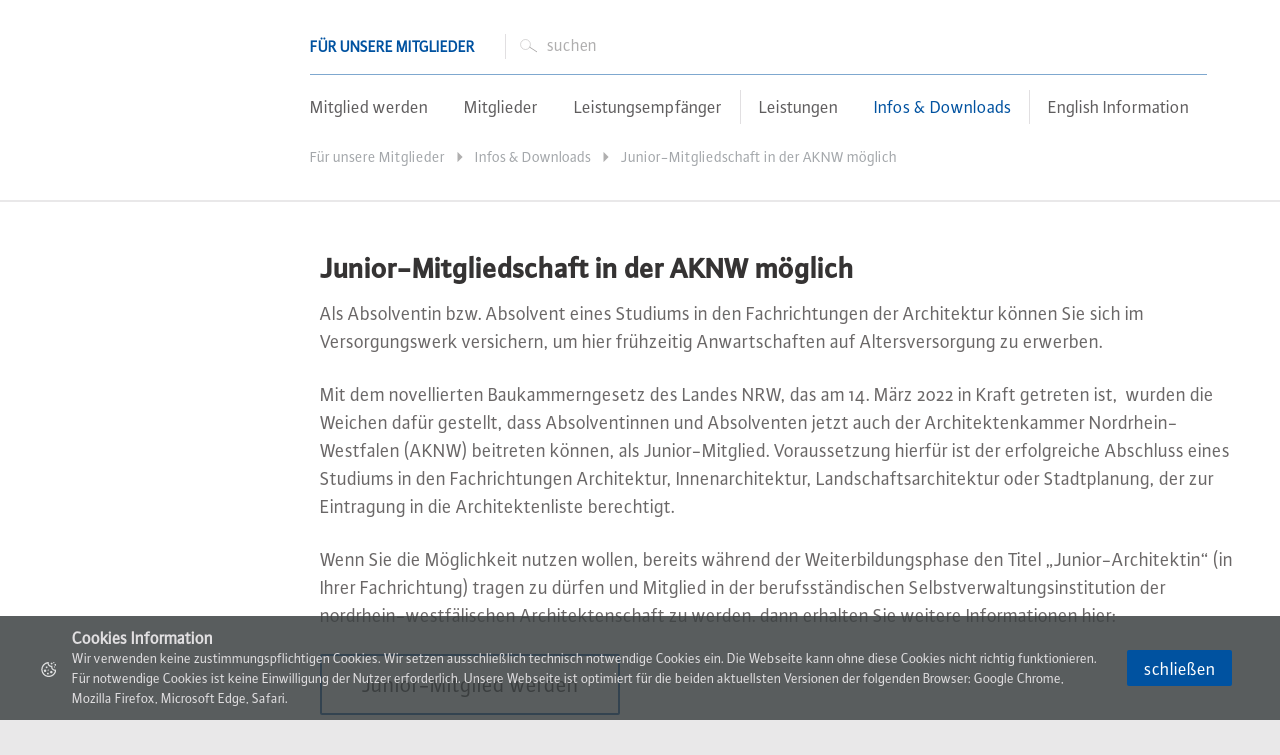

--- FILE ---
content_type: text/html; charset=utf-8
request_url: https://www.vw-aknrw.de/6935302244568e3c
body_size: 179
content:
<!doctype html><html lang="de"><head><meta charset="utf-8"/><meta http-equiv="X-UA-Compatible" content="IE=edge"/><meta name="format-detection" content="telephone=no"><meta name="viewport" content="width=device-width,initial-scale=1"/><meta name="generator" content="Scrivito by JustRelate Group GmbH (scrivito.com)"/><title>Der Aufruf der Seite der Versorgungswerk der Architektenkammer NRW lädt...</title><link rel="preconnect" href="https://api.scrivito.com" crossorigin/><link rel="preconnect" href="https://api.scrivito.com"/><link rel="preconnect" href="https://cdn0.scrvt.com"/><script defer="defer" src="/assets/index.be4f2ad384d4533f613d.js"></script><link href="/assets/index.e65c6674d7aa756a60de.css" rel="stylesheet"><link rel="apple-touch-icon" type="image/png" sizes="180x180" href="/apple-touch-icon.png"/><link rel="icon" type="image/png" sizes="32x32" href="/favicon-32x32.png"/><link rel="icon" type="image/png" sizes="16x16" href="/favicon-16x16.png"/><link rel="manifest" href="/site.webmanifest.json" crossorigin="use-credentials"/><link rel="mask-icon" href="/safari-pinned-tab.svg"/><link rel="shortcut icon" href="/favicon.ico"/><meta name="theme-color" content="#0052A0"/><script src="/js_snippets_head.js"></script><script src="/forge.all.min.js"></script></head><body><div id="application"><span class="loader">Der Aufruf der Seite der Versorgungswerk der Architektenkammer NRW lädt...</span></div><script src="/js_snippets_before_body_end.js"></script></body></html>

--- FILE ---
content_type: text/css; charset=utf-8
request_url: https://www.vw-aknrw.de/assets/index.e65c6674d7aa756a60de.css
body_size: 64782
content:
.radio-container{display:block;position:relative;padding-left:40px;margin-bottom:12px;cursor:pointer;-webkit-user-select:none;-moz-user-select:none;-ms-user-select:none;user-select:none;color:#938e90;font-family:"Plus Sans Regular",sans-serif;font-weight:300;line-height:1.5em}@media screen and (min-width: 1200px){.radio-container{font-size:calc(
          18px + 4 *
            ((100vw - 1200px) / 720)
        )}}@media screen and (min-width: 1920px){.radio-container{font-size:22px}}.radio-container.active{color:#353333}.radio-container input{position:absolute;opacity:0;cursor:pointer}.checkmark{position:absolute;top:6px;left:0;height:18px;width:18px;border:1px solid #d3d3d3;border-radius:50%}.radio-container:hover input~.checkmark{background-color:gray;border-color:gray}.radio-container input:checked~.checkmark,.radio-container.active .checkmark{background-color:#0052a0;border-color:#0052a0}.radio-container.teilrente:hover .checkmark{background:gray;border-color:gray}.teilrente.active .checkmark,.teilrente.active:hover .checkmark{background-color:#0052a0;border-color:#0052a0}.teilrente{margin-top:-5px}.teilrente .checkmark{top:14px}.teilrente span{flex:none}.teilrente.radio-container{display:flex;align-items:center;justify-content:space-between;flex:1}@media(min-width: 1200px)and (max-width: 1439px){.teilrente.radio-container{margin-right:0}}.teilrente.radio-container img{margin:0 0 10px 0;width:25px}.teilrente .PensionFactorInput{margin-left:20px;font-size:18px}.checkmark:after{content:"";position:absolute;display:none}.radio-container input:checked~.checkmark:after{display:block}
.ChangeUserIdPage__headline{border-top:1px solid #e7e5e7;background:#f7f7f7;display:flex;align-items:center;padding:10px 20px}@media(min-width: 768px){.ChangeUserIdPage__headline{padding:10px 40px}}.ChangeUserIdPage__headline img{display:block;width:30px;margin:0 10px 0 0}@media(min-width: 992px){.ChangeUserIdPage__headline{display:none}}.ChangeUserIdPage__current{padding:30px 20px;margin:0;display:flex;flex-wrap:wrap}@media(min-width: 768px){.ChangeUserIdPage__current{padding:30px 40px}}.ChangeUserIdPage__current>div:first-child{margin-right:8px}@media(min-width: 992px){.ChangeUserIdPage__current{display:none}}.ChangeUserIdPage__selectors{font-size:18px}.ChangeUserIdPage__selectors .checkmark{width:12px;height:12px;top:39px;left:20px}@media(min-width: 768px){.ChangeUserIdPage__selectors .checkmark{left:40px}}.ChangeUserIdPage__selectors label{border-top:2px solid #dadada;padding-top:32px;padding-bottom:32px;margin:0}@media(min-width: 768px){.ChangeUserIdPage__selectors label{padding-left:60px}}.ChangeUserIdPage__selectors label:last-of-type{border-bottom:2px solid #dadada}@media(min-width: 992px){.ChangeUserIdPage__selectors{display:none}}@media(max-width: 991px){.ChangeUserIdPage .PortalModal{width:calc(100% - 40px);padding:30px 20px}.ChangeUserIdPage .PortalModal h2{margin-bottom:15px}}@media(min-width: 992px){.ChangeUserIdPage{margin:0 40px;text-align:center}.ChangeUserIdPage:before{content:"Page available only for mobile devices";width:100%;height:50px;font-size:25px}}
.CommitteesPage{padding:50px 0 0 0;border-top:1.5px solid #e9e8e9}@media(max-width: 991px){.CommitteesPage{padding:30px 0 0 0}}.CommitteesPage h1{padding:0 40px}@media(max-width: 767px){.CommitteesPage h1{padding:0 20px}}
.contact-page{padding-left:0 !important;padding-right:0 !important}.contact-page__missing-top-row{border-top:1.5px solid #e9e8e9}.contact-page__top,.contact-page__bottom{padding:0 !important}.contact-page__columns-content{display:flex}.contact-page__columns-content .btn{margin:0 0 25px}.contact-page__columns-content--right{padding-left:0 !important;padding-right:0 !important;order:1}@media(min-width: 992px){.contact-page__columns-content--right{margin-top:15px;padding-right:40px !important}}.contact-page__columns-content--right h1{margin-bottom:30px}@media(max-width: 767px){.contact-page__columns-content--right h1{background:#f7f7f7;padding:15px 20px;margin-bottom:0}}@media(min-width: 767px)and (max-width: 991px){.contact-page__columns-content--right h1{padding:15px 40px;background:#f7f7f7;margin-bottom:0}}@media(max-width: 767px){.contact-page__columns-content--right--textes{padding:0 20px}}@media(min-width: 767px)and (max-width: 991px){.contact-page__columns-content--right--textes{padding:0 40px}}@media(max-width: 991px){.contact-page__columns-content--right--textes .space{height:30px}}@media(max-width: 991px){.contact-page__columns-content--right--map{margin-bottom:0}}.contact-page__columns-content--right--contactMobile{margin-bottom:30px}@media(min-width: 992px){.contact-page__columns-content--right--contactMobile{display:none}}.contact-page__columns-content--right--contactMobile .info-contact-widget{background:#f7f7f7;margin-bottom:0;padding-bottom:0;border-bottom:1px solid #fff}@media(min-width: 767px)and (max-width: 991px){.contact-page__columns-content--right--contactMobile .info-contact-widget{padding:0 10px}}.contact-page__columns-content--right--contactMobile .info-contact-widget p{margin-bottom:0}.contact-page__columns-content--right--contactMobile .info-contact-widget p b{font-weight:bold !important;display:block}.contact-page__columns-content--right--contactMobile .info-contact-widget p br{display:none}.contact-page__columns-content--right--contactMobile .info-contact-widget .grid-container{padding-bottom:15px !important;padding-top:15px !important;column-gap:5px !important}.contact-page__columns-content--right--contactMobile .info-contact-widget .icon-container{background:rgba(0,0,0,0);height:40px !important}.contact-page__columns-content--right--contactMobile .info-contact-widget .icon-container img{width:35px;height:100%}@media(min-width: 992px){.contact-page__columns-content--right{order:2;margin-top:50px}}.contact-page__columns-content--left{padding-left:0 !important;padding-right:0 !important;order:2}@media(min-width: 992px){.contact-page__columns-content--left{margin-top:30px}}.contact-page__columns-content--left .grid-container{align-items:center}.contact-page__columns-content--left .icon-container{background:rgba(0,0,0,0)}.contact-page__columns-content--left .icon-container img{width:55px;height:55px}@media(min-width: 992px){.contact-page__columns-content--left .icon-container.no-heading{width:85px !important;height:85px !important}}@media(min-width: 1200px){.contact-page__columns-content--left .icon-container.no-heading{width:95px !important;height:95px !important}}@media(max-width: 991px){.contact-page__columns-content--left--contact{display:none}}.contact-page__columns-content--left--contact p{margin-bottom:0}@media(min-width: 992px){.contact-page__columns-content--left{padding-right:40px !important;padding-left:40px !important;margin-top:50px;order:1}}.contact-page__columns-content--search{display:flex;padding-top:45px}@media(max-width: 991px){.contact-page__columns-content--search{flex-wrap:wrap;padding:25px 20px 10px}}@media(max-width: 991px)and (max-width: 991px){.contact-page__columns-content--search .space{height:0px}}@media(max-width: 991px)and (min-width: 767px){.contact-page__columns-content--search{padding:0 40px}}@media(max-width: 991px){.contact-page__columns-content--search--left{order:1;padding-left:0 !important;padding-right:0 !important}.contact-page__columns-content--search--left .text-right{text-align:left !important}.contact-page__columns-content--search--left .space{height:10px}.contact-page__columns-content--search--right{order:2;padding-left:0 !important;padding-right:0 !important}}@media(min-width: 767px)and (max-width: 991px){.contact-page__columns-content--search{padding-top:25px}}@media(min-width: 992px){.contact-page__columns-content--search--left{padding-left:40px !important;padding-right:40px !important}}@media(min-width: 992px){.contact-page__columns-content--search--right{padding-left:0 !important}}.contact-page__columns-content--search .phonebook-headline{padding-bottom:10px}@media(min-width: 992px){.contact-page__columns-content--search .phonebook-headline{padding-bottom:45px}}@media(max-width: 991px){.contact-page__columns-content{flex-wrap:wrap}.contact-page__columns-content .col-lg-12{padding:0}}
.info-contact{margin-top:25px}.info-contact div.info-contact-widget{margin-right:-10px;border-bottom:none !important}@media(max-width: 991px){.info-contact{display:none}}.info-contact .info-contact-widget .grid-container{column-gap:25px;padding-left:30px}@media(min-width: 992px)and (max-width: 1199px){.info-contact .info-contact-widget .grid-container{padding-left:0}}@media(min-width: 1200px){.info-contact .info-contact-widget .grid-container{column-gap:20px;padding-left:25px}}.info-contact .icon-container{margin-left:15px}.all-filters{display:block;background-color:#f7f7f7;cursor:pointer;letter-spacing:0px;color:#0052a0;font-family:"Plus Sans Medium",sans-serif;font-size:1.5em;font-weight:bold;position:fixed;top:140px;width:100vw;z-index:1000;transition:all .3s;border-bottom:5px solid #fff}.all-filters .label{color:#6a6767;font-size:17px;padding:15px 20px;cursor:pointer;position:relative;font-weight:600;margin-bottom:0}@media(min-width: 767px)and (max-width: 991px){.all-filters .label{padding:15px 40px}}.all-filters .triangle{content:"";position:absolute;right:40px;transform:translateY(-50%) rotate(-90deg);top:50%;width:0;height:0;border-left:12px solid rgba(0,0,0,0);border-right:12px solid rgba(0,0,0,0);border-top:14px solid #0052a0;clear:both}@media(max-width: 991px){.all-filters .triangle{border-left:10px solid rgba(0,0,0,0);border-right:10px solid rgba(0,0,0,0);border-top:12px solid #0052a0}}@media(max-width: 767px){.all-filters .triangle{right:15px}}.all-filters .cross{position:absolute;top:50%;right:20px;z-index:100;-webkit-transform:translateY(-50%);-ms-transform:translateY(-50%);transform:translateY(-50%);border-radius:100%;background-color:#0052a0;cursor:pointer;width:30px;height:30px}@media(min-width: 992px){.all-filters .cross{top:5px;right:40px;background-color:#f7f7f7;width:30px;height:30px}}@media(min-width: 1200px){.all-filters .cross{top:20px;width:40px;height:40px}}.all-filters .cross:before,.all-filters .cross:after{position:absolute;top:5px;left:14px;border-radius:3px;background-color:#fff;width:1px;height:20px;content:""}@media(min-width: 992px){.all-filters .cross:before,.all-filters .cross:after{top:8px;left:13.5px;background-color:#0052a0}}@media(min-width: 1200px){.all-filters .cross:before,.all-filters .cross:after{top:9px;left:18.5px;height:22px}}.all-filters .cross:before{-webkit-transform:rotate(45deg);-ms-transform:rotate(45deg);transform:rotate(45deg)}.all-filters .cross:after{-webkit-transform:rotate(-45deg);-ms-transform:rotate(-45deg);transform:rotate(-45deg)}.apply-filters{display:block;position:fixed;border-width:0;bottom:0;left:0;z-index:30;cursor:pointer;background-color:#0052a0;padding:0 25px;width:100%}.apply-filters span{display:block;outline:none;border:none;background-color:#0052a0;padding:12px 0;text-align:left;line-height:41px;letter-spacing:0px;color:#fff;font-family:"Plus Sans Medium",sans-serif;font-weight:bold}.apply-filters .apply-filters-icon{position:absolute;top:15px;right:25px;margin:0;margin-left:40px;width:32px;height:32px}.topics{display:-webkit-box;display:-ms-flexbox;display:flex;-webkit-box-orient:vertical;-webkit-box-direction:normal;-ms-flex-direction:column;flex-direction:column;background-color:#f7f7f7;padding:0 20px;padding-top:25px}.topics>div{margin-bottom:25px}.topics>.col-lg-4:first-of-type{padding-right:40px}.topics>.col-lg-4:nth-of-type(2){padding-right:0;margin-left:-15px}.topics>.col-lg-4:last-of-type{padding-left:10px;margin-left:15px}.topics--hidden{display:none}.download-page .col-lg-4,.download-page .col-lg-6{display:none}.mobile .col-lg-4,.mobile .col-lg-6{display:block;padding-right:0;padding-left:0}.mobile .col-lg-4:first-of-type{padding-right:0}.mobile .col-lg-4:nth-of-type(2){padding-right:0;margin-left:0}.mobile .col-lg-4:last-of-type{padding-left:0;margin-left:0}.scroll{position:relative;top:59px}.active-filters{z-index:30;display:block;width:100%}.active-filters ul{margin-top:0;background-color:#f7f7f7;padding:12px 0;padding-left:25px;list-style-type:none}@media(min-width: 767px)and (max-width: 991px){.active-filters ul{padding-left:40px}}.active-filters ul .tick-icon{margin:0;width:17px;height:17px}.active-filters ul li{line-height:35px;letter-spacing:0px;color:#6a6767;font-family:"Plus Sans Medium",sans-serif}.active-filters ul li span{margin-left:15px}.hide{display:none}.filters{position:relative;width:100%;z-index:30}.show{display:block}.documents-container--title{margin:25px 0 0 0;border-bottom:2px solid #e7e5e7;padding:0 20px 10px;display:none}@media(min-width: 768px){.documents-container--title{padding:0 40px 20px}}@media(min-width: 992px){.documents-container--title{margin:45px 0 0;padding:0}}@media(min-width: 1200px){.documents-container--title{margin:45px 0 0}}.documents-container--title.active{display:block}.documents-container--title h1{color:#353333}@media(max-width: 991px){.documents-container--title h1{margin-bottom:25px}}.documents-container--title .documents-subtitle{font-weight:300;color:#6a6767;margin-bottom:15px;line-height:1.4em}.expanded{position:fixed;overflow:auto;height:calc(100vh - 250px);width:100%;z-index:40;min-height:-webkit-fill-available}.downloadable-documents{margin-bottom:50px}.topics-row{display:flex;padding:0 20px !important}@media(min-width: 767px){.topics-row{padding:0 40px !important}}@media(max-width: 991px){.topics-row{flex-wrap:wrap}}.columns-content{display:flex;padding:0 !important}@media(min-width: 767px){.columns-content{padding:0 !important}}@media(min-width: 992px){.columns-content{padding:0 0 !important}}@media(min-width: 992px){.columns-content .col-lg-4{padding:0 40px 0 40px !important}}@media(min-width: 992px){.columns-content .col-lg-8{padding:0 40px 0 0 !important}}.columns-content--right{padding-left:0 !important;padding-right:0 !important;margin-top:0;order:1}@media(min-width: 992px){.columns-content--right{order:2}}.columns-content--left{padding-left:0 !important;padding-right:0 !important;margin-top:0 !important;order:2}@media(min-width: 992px){.columns-content--left{padding-right:40px !important;order:1}}.download-page .container-fluid.topics-row{padding:0 !important}@media(min-width: 992px){.download-page .container-fluid.topics-row{padding:0 40px !important}.hide{display:block}.show{display:block}}@media(min-width: 992px)and (min-width: 1600px){.documents-container{padding-left:20px}}@media(min-width: 992px){.documents-container--title h1{margin:40px 0 15px}.topics{display:-webkit-box;display:-ms-flexbox;display:flex;-webkit-box-orient:horizontal;-webkit-box-direction:normal;-ms-flex-direction:row;flex-direction:row;-ms-flex-wrap:wrap;flex-wrap:wrap;-webkit-box-pack:justify;-ms-flex-pack:justify;background-color:#f7f7f7;padding:50px;padding-top:20px}.topics>div{margin-top:30px}.topics .col-lg-6:first-of-type{padding-left:0}.topics .col-lg-6:last-of-type{padding-right:0}.download-page .col-lg-4,.download-page .col-lg-6{display:block}.mobile{display:none}.scroll{position:static;top:0}.active-filters,.apply-filters,.all-filters{display:none}.search{display:none}.downloadable-documents{margin-top:40px;margin-right:25px}}.downloadable-documents>div:last-child .downloadable-document{border-bottom:0 !important}.download-page{position:relative}.download-page .container{padding:0;max-width:none}.download-page .row,.download-page .col-lg-4,.download-page .col-lg-8{margin-right:0;margin-left:0;padding-right:0;padding-left:0}@media screen and (-ms-high-contrast: active),screen and (-ms-high-contrast: none){.all-filters{top:111px}.scroll{top:35px}.fixed{top:170px;height:calc(100vh - 230px)}}
.subtopic-filter-widget{margin-top:0px;background-color:#fff}.subtopic-filter-widget.hidden{display:none}.subtopic-filter-widget ul{list-style-type:none;padding:0 20px;margin-top:0;margin-bottom:0;hyphens:auto;height:100vh}.subtopic-filter-widget label.subtopic{margin-bottom:0}.subtopic-filter-widget label.subtopic p{margin:0;padding:0;border:none;line-height:40px;font-weight:400}.subtopic-filter-widget li:last-of-type>label.subtopic{margin-bottom:10px}.subtopic-filter-widget .subtopic{display:block;position:relative;padding:4px 0;padding-left:95px;cursor:pointer;letter-spacing:0px;line-height:40px;font-family:"Plus Sans Medium",sans-serif;user-select:none;border-bottom:1px solid #e7e5e7;color:#6a6767}.subtopic-filter-widget .subtopic.disabled{opacity:65%;pointer-events:none}.subtopic-filter-widget ul>li:last-of-type>label.subtopic{border-bottom:none}.subtopic-filter-widget .subtopic input{position:absolute;opacity:0;cursor:pointer;height:0;width:0}.subtopic-filter-widget .checkmark{position:absolute;top:11.5px;left:40px;height:25px;width:25px;border:1px solid #6a6767;border-radius:50%;background:#fff}@media(min-width: 992px)and (max-width: 1199px){.subtopic-filter-widget .checkmark{top:6px}}.subtopic-filter-widget .subtopic input:checked~.checkmark{background-color:#0052a0;border-color:#0052a0}@media(min-width: 991px){.subtopic-filter-widget{margin-top:40px;height:initial;overflow-y:initial}.subtopic-filter-widget .subtopic{border-bottom:none;padding-left:130px}.subtopic-filter-widget label.subtopic{margin-bottom:20px;word-break:break-word}.subtopic-filter-widget label.subtopic p{line-height:1.5em}.subtopic-filter-widget .checkmark{left:50px;top:6.5px}.subtopic-filter-widget ul{padding:0 25px;height:auto}}@media(min-width: 992px)and (max-width: 1199px){.subtopic-filter-widget{margin-top:40px}.subtopic-filter-widget .subtopic{padding-left:100px}.subtopic-filter-widget .checkmark{left:20px}.subtopic-filter-widget ul{padding-right:0}}@media(min-width: 1200px){.subtopic-filter-widget .subtopic{padding-left:130px}}
.topic-widget,.topic-widget--toggled{background-color:#f7f7f7;border:1.5px solid #0052a0;height:100%;position:relative;opacity:.65;display:-webkit-box;display:-ms-flexbox;display:flex;-webkit-box-flex:1;-ms-flex:1 1 0px;flex:1 1 0px}.topic-widget.disabled,.disabled.topic-widget--toggled{pointer-events:none}.topic-widget:hover,.topic-widget--toggled:hover{cursor:pointer}.topic-widget--toggled{background-color:#fff;opacity:1}.topic-widget .tick-container,.topic-widget--toggled .tick-container{position:absolute;left:calc(100% - 35px);width:35px;height:35px;border-bottom:1.5px solid #0052a0;border-left:1.5px solid #0052a0}.topic-widget .tick-icon,.topic-widget--toggled .tick-icon{margin:0;padding:8px;height:35px}.topic-widget .grid-container,.topic-widget--toggled .grid-container{display:-ms-grid;display:grid;-ms-grid-columns:2fr 3fr 1fr;-ms-grid-rows:1fr;grid-template-rows:1fr;padding-right:40px}.topic-widget .grid-container>*:nth-child(1),.topic-widget--toggled .grid-container>*:nth-child(1){-ms-grid-row:1;-ms-grid-column:1}.topic-widget .grid-container>*:nth-child(2),.topic-widget--toggled .grid-container>*:nth-child(2){-ms-grid-row:1;-ms-grid-column:2}.topic-widget .grid-container>*:nth-child(3),.topic-widget--toggled .grid-container>*:nth-child(3){-ms-grid-row:1;-ms-grid-column:3}.topic-widget .icon-container,.topic-widget--toggled .icon-container{-ms-grid-row:1;-ms-grid-row-span:1;-ms-grid-column:1;-ms-grid-column-span:1;grid-area:1/1/2/2;-ms-grid-column-align:center;justify-self:center;-ms-grid-row-align:center;align-self:center;-webkit-box-flex:1;-ms-flex:1;flex:1}.topic-widget .icon-container .icon,.topic-widget--toggled .icon-container .icon{margin:0;-webkit-transform:scale(0.5);-ms-transform:scale(0.5);transform:scale(0.5);margin-left:30px;width:128px;height:113px}@media(min-width: 992px)and (max-width: 1199px){.topic-widget .icon-container .icon,.topic-widget--toggled .icon-container .icon{margin-left:0}}.topic-widget .icon-toggled,.topic-widget--toggled .icon-toggled{display:none}.topic-widget .topic-name-container,.topic-widget--toggled .topic-name-container{-ms-grid-row:1;-ms-grid-row-span:1;-ms-grid-column:2;-ms-grid-column-span:1;grid-area:1/2/2/3;-ms-grid-row-align:center;align-self:center;-webkit-box-flex:1;-ms-flex:1;flex:1}.topic-widget .topic-name-container .topic-name,.topic-widget--toggled .topic-name-container .topic-name{color:#6a6767;font-family:"Plus Sans Medium",sans-serif;font-weight:bold;word-break:break-word}@media(max-width: 767px){.topic-widget .topic-name-container .topic-name,.topic-widget--toggled .topic-name-container .topic-name{font-size:17px}}.topic-widget .topic-name-container p.topic-name,.topic-widget--toggled .topic-name-container p.topic-name{margin:0}@media(max-width: 991px){.tick-container,.icon{display:none}.topic-widget .grid-container,.topic-widget--toggled .grid-container{-ms-grid-columns:auto 30px auto;grid-template-columns:auto auto;gap:1px 30px;padding-right:0px}.topic-widget .icon-container,.topic-widget--toggled .icon-container{margin-left:20px}.topic-widget .icon-toggled,.topic-widget--toggled .icon-toggled{background-color:#fff;border:2px solid #f2f2f2;width:60px;height:60px;border-radius:50%;display:-webkit-box;display:-ms-flexbox;display:flex;-webkit-box-align:center;-ms-flex-align:center;align-items:center;-webkit-box-pack:center;-ms-flex-pack:center;justify-content:center;margin:15px 0;opacity:1}.topic-widget .tick-icon,.topic-widget--toggled .tick-icon{width:40px;height:40px}.topic-widget .topic-name-container .topic-name,.topic-widget--toggled .topic-name-container .topic-name{padding-right:10px;word-break:break-word}}
.ErrorPage .container-fluid{padding:0}@media(max-width: 767px){.ErrorPage .container-fluid{padding:25px 20px 1px}}@media(min-width: 768px){.ErrorPage .container-fluid{padding:25px 40px 1px}}@media(min-width: 1200px){.ErrorPage .container-fluid{padding:25px 40px 1px}}.ErrorPage section .container{margin-left:0px;margin-right:0px}.ErrorPage__columnsContent{padding:0 20px !important;margin-bottom:25px}@media(min-width: 767px){.ErrorPage__columnsContent{padding:0 40px !important}}@media(min-width: 992px){.ErrorPage__columnsContent{padding:0 0 !important;margin-bottom:0}}@media(min-width: 992px){.ErrorPage__columnsContent .col-lg-4{padding:0 40px 0 40px !important}}@media(min-width: 992px){.ErrorPage__columnsContent .col-lg-8{padding:0 40px 0 0 !important}}.ErrorPage h1{margin-bottom:15px;margin-top:20px}@media(min-width: 992px){.ErrorPage h1{margin-bottom:30px;margin-top:0}}.ErrorPage h4{margin-bottom:10px}.ErrorPage h1{margin-top:0;margin-bottom:25px}@media(max-width: 991px){.ErrorPage h1{margin-bottom:20px}}.ErrorPage h2,.ErrorPage .h2{margin-top:0;margin-bottom:15px}@media(max-width: 991px){.ErrorPage h2,.ErrorPage .h2{margin-bottom:20px}}.ErrorPage h3,.ErrorPage .h3{margin-top:0;margin-bottom:25px}@media(max-width: 991px){.ErrorPage h3,.ErrorPage .h3{margin-bottom:15px}}.ErrorPage p{margin-top:0;margin-bottom:25px}@media(max-width: 991px){.ErrorPage p{margin-bottom:20px}}.ErrorPage section{margin-bottom:25px}.ErrorPage .accordion-widget{margin:0 0 25px}.ErrorPage .accordion-widget p{margin-top:0;margin-bottom:25px}.ErrorPage .accordion-widget .card-body{padding-bottom:0}.ErrorPage .accordion-widget .card-body section{margin-bottom:25px}@media(max-width: 767px){.ErrorPage div.container{padding:25px 20px 1px}}@media(min-width: 768px){.ErrorPage div.container{padding:25px 40px 1px}}@media(min-width: 1200px){.ErrorPage div.container{padding:25px 40px 1px}}.ErrorPage .btn{margin:0 0 25px}@media(max-width: 991px){.ErrorPage .btn{margin:0 0 20px}}.ErrorPage__missingTopRow{border-top:1.5px solid #e9e8e9}.ErrorPage__top,.ErrorPage__bottom{padding:0 !important}.ErrorPage__columnsContent{display:flex}.ErrorPage__columnsContent--right{padding-left:0 !important;padding-right:0 !important;margin-top:20px;order:1}@media(min-width: 992px){.ErrorPage__columnsContent--right{order:2;margin-top:50px}}.ErrorPage__columnsContent--left{padding-left:0 !important;padding-right:0 !important;margin-top:30px;order:2}@media(min-width: 992px){.ErrorPage__columnsContent--left{padding-right:40px !important;margin-top:50px;order:1}}@media(max-width: 991px){.ErrorPage__columnsContent{flex-wrap:wrap}.ErrorPage__columnsContent .col-lg-12{padding:0}}.ErrorPage img{margin-bottom:0}
.InputWrapper{width:100%}.InputWrapper span{width:100%}.InputWrapper span input{width:100%;color:#0052a0;font-weight:400}.InputWrapper span input::placeholder{color:#dadada !important;font-weight:400}.InputWrapper span input img{margin-bottom:5px}.mailboxModal__close{position:absolute;top:5px;right:10px;cursor:pointer}.mailboxModal p{font-size:16px}.mailboxModal__buttons{gap:10px;display:flex;justify-content:center;font-size:1}.mailboxModal__buttons .btn{padding:0;width:70px;height:auto;height:40px;border-radius:0;font-size:19px;text-align:center}.mailboxModal__buttons .btn:hover{background:rgba(0,0,0,0);border-color:#0052a0;color:#0052a0}.mailboxModal__buttons .btn-secondary{color:#0052a0;border-color:#0052a0;background:rgba(0,0,0,0)}.mailboxModal__buttons .btn-secondary:hover{background:#0052a0;border-color:#0052a0;color:#fff}.mailboxModal__inputs{margin:.5rem 0 1rem 0;display:flex;flex-direction:column;text-align:start;gap:.5rem;position:relative}.mailboxModal__inputs .validation-error-message{color:#0052a0;font-size:14px}.mailboxModal__inputs .input-label{font-size:16px;line-height:18px;color:#938e90;display:block;font-weight:400}
.PortalModal{position:fixed;top:50%;left:50%;transform:translate(-50%, -50%);border:1px solid #0052a0;background:#fff;text-align:center;padding:50px;z-index:3000;width:auto}@media(max-width: 992px){.PortalModal{width:80%;padding:40px 30px}}@media(max-width: 480px){.PortalModal{width:calc(100% - 20px);padding:30px 20px}}.PortalModal h2{color:#0052a0;margin-bottom:25px}.mailboxModal{display:flex;flex-wrap:wrap;flex-direction:column}.mailboxModal__content{max-width:550px}.mailboxModal__content__icon{width:50px;height:50px}.mailboxModal__content h2{font-size:30px;color:#353333;font-weight:bold;margin-bottom:10px}.mailboxModal__buttonAccept{margin-top:25px;color:#0052a0;background:#fff;border-color:#0052a0 !important;width:fit-content;margin:auto auto 15px;cursor:pointer;font-size:19px !important;max-width:400px;padding:5px 40px !important}.mailboxModal__buttonDeny{background:rgba(0,0,0,0);border:none;margin:0;font-size:17px;color:gray;width:100%;padding:0}.mailboxModal__buttonDeny p strong,.mailboxModal__buttonDeny p b{color:#0052a0;cursor:pointer}.mailboxModal .mailboxApproved,.mailboxModal .mailboxDenied{text-align:left}.mailboxModal .mailboxApproved h2,.mailboxModal .mailboxDenied h2{color:#0052a0;margin-bottom:20px}.mailboxModal .mailboxApproved p:last-child,.mailboxModal .mailboxDenied p:last-child{margin-bottom:0}.PortalModalOverlay{z-index:2999;position:fixed;top:0;left:0;width:100vw;height:100vh;background-color:#fff;opacity:.9}
.preloader{width:100%;height:100%;background:#fff;position:absolute;left:0;top:0;text-align:center;animation:fadeIn .6s}.preloader p{position:absolute;top:50%;width:450px;transform:translate(-50%, -50%);left:50%;margin-top:80px}.preloader .preloader__spinner{display:inline-block;position:absolute;top:50%;left:50%;transform:translate(-50%, -50%);width:80px;height:80px}.preloader .preloader__spinner div{position:absolute;border:4px solid #0052a0;opacity:1;border-radius:50%;animation:loader 1s cubic-bezier(0, 0.2, 0.8, 1) infinite}.preloader .preloader__spinner div:nth-child(2){animation-delay:-0.5s}@keyframes loader{0%{top:36px;left:36px;width:0;height:0;opacity:1}100%{top:0px;left:0px;width:72px;height:72px;opacity:0}}.disabled-preloader .preloader{display:none}@keyframes fadeIn{0%{opacity:0}100%{opacity:1}}
.LoginPage{margin-top:25px;padding:0 40px;display:flex;width:100%}.LoginPage .manually-disabled{background-color:#777 !important;cursor:not-allowed !important;pointer-events:none}.LoginPage__LeftColumn{width:100%}@media(min-width: 992px){.LoginPage__LeftColumn{max-width:400px;padding-right:25px}}@media(min-width: 1440px){.LoginPage__LeftColumn{max-width:500px}}@media(min-width: 1600px){.LoginPage__LeftColumn{max-width:550px}}@media(min-width: 992px){.LoginPage__LeftColumn__Content{position:-webkit-sticky;position:fixed;height:min-content;max-width:400px;height:calc(100vh - 200px);overflow-y:auto;padding-bottom:30px}}@media(min-width: 1440px){.LoginPage__LeftColumn__Content{max-width:500px}}@media(min-width: 1600px){.LoginPage__LeftColumn__Content{max-width:550px}}.LoginPage__LeftColumn__Content__CollapsedButtons{height:0;opacity:0;overflow:hidden;transition:all .3s ease-in}.LoginPage__LeftColumn__Content__CollapsedButtons.visible{height:auto;opacity:1}.LoginPage__LeftColumn__Error{border:2px solid #0052a0;border-radius:3px;padding:20px;margin-bottom:25px;margin-top:14px;position:relative}.LoginPage__LeftColumn__Error:before{content:"!";background-color:#0052a0;border:2px solid #fff;border-radius:50%;color:#fff;font-weight:bold;text-align:center;display:block;width:27px;height:27px;position:absolute;top:-14px}.LoginPage__LeftColumn__Error span.TransactionId{color:#0052a0}.LoginPage__LeftColumn__Error span.TransactionId img{width:24px;height:30px;margin-bottom:0px;margin-left:8px;cursor:pointer}.LoginPage__LeftColumn__Error span.copied{animation:pulsate .25s;animation-iteration-count:2}@keyframes pulsate{0%{opacity:1}50%{opacity:.2}100%{opacity:1}}.LoginPage__LeftColumn .btn{background-color:#0052a0;padding:20px 23px;color:#fff;font-weight:bold;width:100%;text-align:left;margin-bottom:25px;display:flex;align-items:center}.LoginPage__LeftColumn .btn:disabled{opacity:initial;background-color:#938e90}.LoginPage__LeftColumn .btn img{margin:0px;margin-right:25px;width:40px}.LoginPage__LeftColumn p{font-size:16px}.LoginPage__LeftColumn .info-divider{width:100%;border-bottom:2px solid #0052a0;margin-bottom:37px;cursor:pointer;position:relative}.LoginPage__LeftColumn .info-divider-icon{background-color:#0052a0;border-radius:50%;color:#fff;font-weight:bold;text-align:center;display:block;width:28px;height:28px;line-height:28px;position:relative;top:12px;left:25px;border:2px solid #fff}.LoginPage__LeftColumn .info-divider-icon img{width:13px;height:auto;margin:0;position:absolute;top:50%;left:50%;transform:translate(-50%, -50%);transition:all .3s}.LoginPage__LeftColumn .info-divider.visible img{transform:translate(-50%, -50%) rotate(180deg);top:47%}.LoginPage__RightColumn{padding-left:25px;width:100%}@media(min-width: 992px){.LoginPage__RightColumn{width:calc(100% - 400px)}}@media(min-width: 1440px){.LoginPage__RightColumn{width:calc(100% - 500px)}}@media(min-width: 1600px){.LoginPage__RightColumn{width:calc(100% - 550px)}}.LoginPage__RightColumn .headline{margin-bottom:25px}@media(max-width: 991px){.LoginPage{flex-direction:column;padding:0 0}.LoginPage__LeftColumn{width:100%;background-color:#f7f7f7;padding:20px 20px 0px 20px;margin-bottom:20px}.LoginPage__LeftColumn .btn{padding:10px 18px}.LoginPage__LeftColumn .btn img{width:25px;height:25px;margin-right:15px}.LoginPage__LeftColumn .info-divider{border-color:#0052a0;width:calc(100% + 40px);position:relative;left:-20px}.LoginPage__RightColumn{width:100%;padding:0 20px}}
.logoutPage{width:450px;margin:0 auto;text-align:center;margin-top:30px}.logoutPage b{font-weight:bold}@media(max-width: 480px){.logoutPage{width:calc(100% - 40px);margin:0 20px}}@media(max-width: 991px){.logoutPage{height:100%}}.logoutPage__icon{width:120px}@media(max-width: 480px){.logoutPage__icon{width:100px}}.logoutPage a{display:flex;justify-content:center;padding:13px 20px}@media(max-width: 480px){.logoutPage a{padding:8px 20px}}@media(max-width: 1199px){.logoutPage a.btn{line-height:40px}}.logoutPage a img{width:40px;margin:0 10px 0 0}.logoutPage h1 span{margin-right:10px}.logoutPage__postMessage p{font-size:16px;display:block;margin-top:25px;display:inline;flex-wrap:wrap;justify-content:center}.logoutPage__postMessage p a{padding:0;margin:0 0 0 5px;display:inline;font-weight:bold}.logoutPage .btn{margin-top:15px;align-items:center}
.NewsPage{border-top:1.5px solid #e9e8e9;margin-top:5px;padding-top:50px}@media(min-width: 991px){.NewsPage{margin-top:0}}.NewsPage__top,.NewsPage__bottom{padding:0 !important}.NewsPage__columnsContent{display:flex;padding:0 20px !important}.NewsPage__columnsContent div.container{padding:25px 20px}@media(min-width: 480px){.NewsPage__columnsContent div.container{padding:25px 40px}}@media(min-width: 992px){.NewsPage__columnsContent div.container{padding:25px 50px 1px}}@media(min-width: 767px){.NewsPage__columnsContent{padding:0 40px !important}}@media(min-width: 992px){.NewsPage__columnsContent{padding:0 0 !important}}@media(min-width: 992px){.NewsPage__columnsContent .col-lg-3{padding:5px 40px 0 40px !important}}@media(min-width: 992px){.NewsPage__columnsContent .col-lg-9{padding:0 40px 0 0 !important}}.NewsPage__columnsContent--right{padding-left:0 !important;padding-right:0 !important}.NewsPage__columnsContent--right h1{margin-top:0;margin-bottom:25px}@media(max-width: 991px){.NewsPage__columnsContent--right h1{margin-bottom:20px}}.NewsPage__columnsContent--right h2,.NewsPage__columnsContent--right .h2{margin-top:0;margin-bottom:15px}@media(max-width: 991px){.NewsPage__columnsContent--right h2,.NewsPage__columnsContent--right .h2{margin-bottom:20px}}.NewsPage__columnsContent--right h3,.NewsPage__columnsContent--right .h3{margin-top:0;margin-bottom:25px}@media(max-width: 991px){.NewsPage__columnsContent--right h3,.NewsPage__columnsContent--right .h3{margin-bottom:15px}}.NewsPage__columnsContent--right p{margin-top:0;margin-bottom:25px}@media(max-width: 991px){.NewsPage__columnsContent--right p{margin-bottom:20px}}.NewsPage__columnsContent--right section{margin-bottom:25px}.NewsPage__columnsContent--right .accordion-widget{margin:0 0 25px}.NewsPage__columnsContent--right .accordion-widget p{margin-top:0;margin-bottom:25px}.NewsPage__columnsContent--right .accordion-widget .card-body{padding-bottom:0}.NewsPage__columnsContent--right .accordion-widget .card-body section{margin-bottom:25px}@media(max-width: 767px){.NewsPage__columnsContent--right div.container{padding:25px 20px 1px}}@media(min-width: 768px){.NewsPage__columnsContent--right div.container{padding:25px 40px 1px}}@media(min-width: 1200px){.NewsPage__columnsContent--right div.container{padding:25px 40px 1px}}.NewsPage__columnsContent--right .btn{margin:0 0 25px}@media(max-width: 991px){.NewsPage__columnsContent--right .btn{margin:0 0 20px}}.NewsPage__columnsContent--right .h2:not(:first-child){margin-top:50px}@media(max-width: 991px){.NewsPage__columnsContent--right{margin-top:10px}}.NewsPage__columnsContent--right div>section{position:relative;left:-20px;width:calc(100% + 40px)}@media(min-width: 767px){.NewsPage__columnsContent--right div>section{left:-40px;width:calc(100% + 80px)}}@media(min-width: 992px){.NewsPage__columnsContent--right div>section{width:100%;left:0}}.NewsPage__columnsContent--left{padding-left:0 !important;padding-right:0 !important}.NewsPage__columnsContent--left .info-contact-widget{display:block}@media(max-width: 991px){.NewsPage__columnsContent--left .info-contact-widget{display:none}}@media(min-width: 991px){.NewsPage__columnsContent--left{padding-right:40px !important}}@media(min-width: 992px){.NewsPage__columnsContent h1{margin-bottom:15px}}@media(max-width: 991px){.NewsPage__columnsContent{flex-wrap:wrap}.NewsPage__columnsContent .col-lg-12{padding:0}}@media(max-width: 767px){.NewsPage div.container{padding:25px 20px 1px}}@media(min-width: 768px){.NewsPage div.container{padding:25px 40px 1px}}@media(min-width: 1200px){.NewsPage div.container{padding:25px 40px 1px}}.NewsPage__featuredImage{width:100%;object-fit:cover;max-height:650px}.NewsList{padding-bottom:35px;transition:all .3s}@media(max-width: 991px){.NewsList{position:fixed;left:0;width:100%;z-index:1000;overflow-y:scroll;padding-bottom:80px}.NewsList.active{height:calc(100vh - 170px)}}@media(min-width: 992px){.NewsList{display:flex;flex-wrap:wrap}}.NewsList.active{background:#fff}.NewsList:hover a,.NewsList:hover span{text-decoration:none}.NewsList:hover a{color:#353333}.NewsList a:first-of-type>div{margin-top:0}@media(max-width: 991px){.NewsList a:first-of-type>div{margin-top:80px}}.NewsList a:focus,.NewsList a:active{text-decoration:none}.NewsList__label{width:100%;background:#f7f7f7;padding:15px 20px;z-index:10;position:relative;font-weight:600;font-size:18px}@media(min-width: 768px){.NewsList__label{padding:15px 40px}}.active .NewsList__label{background-color:#0052a0;padding:15px 20px;color:#fff}@media(min-width: 768px){.active .NewsList__label{padding:15px 40px}}@media(max-width: 991px){.active .NewsList__label{position:fixed}}@media(min-width: 992px){.active .NewsList__label{background-color:rgba(0,0,0,0);color:#6a6767;padding:0;margin-top:0;font-size:22px;color:#353333}.active .NewsList__label:after{display:none}}@media(min-width: 1200px){.active .NewsList__label{padding:0 45px}}.active .NewsList__label:before{display:none}@media(min-width: 768px){.active .NewsList__label:before{display:block}}.NewsList__label:after{content:"";position:absolute;right:40px;transform:translateY(-50%) rotate(-90deg);top:50%;width:0;height:0;border-left:10px solid rgba(0,0,0,0);border-right:10px solid rgba(0,0,0,0);border-top:12px solid #0052a0;clear:both;transition:all .3s}@media(max-width: 767px){.NewsList__label:after{right:15px}}@media(min-width: 992px){.NewsList__label{display:none}}.NewsList__close{position:absolute;right:20px;top:15px;width:25px;height:25px;background-color:#fff;border-radius:100%;cursor:pointer;display:none;z-index:100}@media(min-width: 768px){.NewsList__close{right:40px}}.active .NewsList__close{display:block}.NewsList__close:before,.NewsList__close:after{position:absolute;left:11px;top:6px;content:"";height:14px;width:2px;background-color:#0052a0}.NewsList__close:before{transform:rotate(45deg)}.NewsList__close:after{transform:rotate(-45deg)}.NewsList__single{flex-wrap:wrap;margin-top:30px;display:none;transition:all .3s}@media(min-width: 992px){.NewsList__single{opacity:.6}}.NewsList__single:hover{opacity:1}.NewsList__single:hover a{color:#0052a0}@media(min-width: 992px){.NewsList__single{display:flex}}.active .NewsList__single{display:flex}.NewsList__single:nth-of-type(2){margin-top:0}@media(max-width: 767px){.active .NewsList__single{padding-left:20px}}@media(min-width: 768px){.active .NewsList__single{padding-left:40px}}@media(min-width: 992px){.active .NewsList__single{padding-left:0}}@media(max-width: 991px){.NewsList__single{width:100%}.active .NewsList__single{margin-top:25px}.active .NewsList__single:nth-child(2){margin-top:85px}}.NewsList__single.isActive{opacity:1}.NewsList__single.isActive:focus,.NewsList__single.isActive:active{text-decoration:none}.NewsList__single__details{display:flex;flex-wrap:wrap}.NewsList__single__title{width:100%;font-size:18px;line-height:20px;margin-top:-2px;font-weight:bold;color:#5f5d5e;font-size:20px;transition:all .3s;font-size:20px;margin-bottom:0;hyphens:auto;word-break:break-word}@media screen and (min-width: 992px){.NewsList__single__title{font-size:calc(
          18px + 4 *
            ((100vw - 992px) / 928)
        )}}@media screen and (min-width: 1920px){.NewsList__single__title{font-size:22px}}@media(min-width: 992px){.NewsList__single__title{margin-bottom:5px}}.NewsList__single__title:focus,.NewsList__single__title:active{text-decoration:none}.isActive .NewsList__single__title{color:#0052a0 !important}.isActive .NewsList__single__title:focus,.isActive .NewsList__single__title:active{text-decoration:none}.NewsList__single__subheader{width:100%;font-size:18px;line-height:1.5em;color:#716f73;margin-bottom:0;hyphens:auto}@media screen and (min-width: 992px){.NewsList__single__subheader{font-size:calc(
          18px + 4 *
            ((100vw - 992px) / 928)
        )}}@media screen and (min-width: 1920px){.NewsList__single__subheader{font-size:22px}}.NewsList__single__subheader{padding-bottom:2px}@media screen and (min-width: 992px){.NewsList__single__subheader{padding-bottom:calc(
          2px + 3 *
            ((100vw - 992px) / 928)
        )}}@media screen and (min-width: 1920px){.NewsList__single__subheader{padding-bottom:5px}}.NewsList__single__date{font-size:16px;color:#716f73;opacity:.5;margin-bottom:0}.NewsList__single__image{width:95px;height:60px;margin-right:15px;margin-bottom:0;object-fit:cover}.NewsList__single__image__box{width:95px;height:65px;background:#f7f7f7;margin-right:15px;margin-bottom:0;position:relative}@media(min-width: 992px){.NewsList__single__image__box{width:120px;height:80px}}.NewsList__single__image__box img{position:absolute;width:100%;height:100%}
.PortalPage{display:flex;flex-wrap:wrap;margin-top:-20px}.PortalPage__Content{width:100%;min-height:calc(100vh - 240px)}@media(min-width: 992px){.PortalPage__Content{width:calc(100% - 370px);margin-right:40px;margin:0;margin-bottom:-50px}}.PortalPage.active .dashboard{padding-top:61px}.PortalPage.active .dashboard.nav-hidden{padding-top:0}@media(max-width: 991px){.PortalPage{height:100%;margin-top:0;padding:0 0 !important}.PortalPage>div>div .container{padding:0}}.PortalPage .section--full-width{overflow:unset}@media(max-width: 991px){.PortalPage .homepage .container{padding:0 20px}}@media(min-width: 992px){.PortalPage .homepage{padding:25px 40px 0 0;top:0}}@media(min-width: 992px){.PortalPage__Navigation{width:330px}}.PortalPage__Navigation__Content{display:none;position:relative;transition:all .3s;position:fixed}.PortalPage__Navigation__Content.isSticky ul{position:sticky;padding-top:60px}.PortalPage__Navigation__Content ul{top:0;padding-left:0;transition:all .3s}@media(min-width: 992px){.PortalPage__Navigation__Content{display:block;padding:15px 40px 0 40px}}@media(min-width: 1200px){.PortalPage__Navigation__Content{padding-top:25px}}.PortalPage__Navigation__Content>ul>li{display:flex;flex-wrap:wrap;margin-bottom:50px}@media(max-height: 800px){.PortalPage__Navigation__Content>ul>li{margin-bottom:15px}}@media(min-height: 801px)and (max-height: 1000px){.PortalPage__Navigation__Content>ul>li{margin-bottom:25px}}.PortalPage__Navigation__Content>ul>li.active a,.PortalPage__Navigation__Content>ul>li:hover a{color:#0052a0}.PortalPage__Navigation__Content>ul>li a{display:flex;align-items:center;color:#353333;text-decoration:none;padding:0;hyphens:auto}@media(min-width: 767px)and (max-width: 991px){.PortalPage__Navigation__Content>ul>li a{font-size:17px}}@media screen and (min-width: 992px){.PortalPage__Navigation__Content>ul>li a{font-size:calc(
          18px + 4 *
            ((100vw - 992px) / 928)
        )}}@media screen and (min-width: 1920px){.PortalPage__Navigation__Content>ul>li a{font-size:22px}}@media(min-width: 992px){.PortalPage__Navigation__Content>ul>li a{line-height:1.5em}}.PortalPage__Navigation__Content>ul>li a img{width:50px;margin:0 10px 0 0}@media(min-width: 1440px){.PortalPage__Navigation__Content>ul>li a img{width:35px;margin:0 20px 0 0}}@media(min-width: 992px)and (max-width: 1600px){.PortalPage__Navigation__Content>ul>li a img{width:35px}}.PortalPage__Navigation__Content>ul>li:last-of-type{position:relative}.PortalPage__Navigation__Content>ul>li.active>a{font-weight:bold}.mailboxModal__close{position:absolute;top:5px;right:10px;cursor:pointer}.mailboxModal p{font-size:16px}.mailboxModal__buttons{gap:10px;display:flex;justify-content:center;font-size:1}.mailboxModal__buttons .btn{padding:0;width:70px;height:auto;height:40px;border-radius:0;font-size:19px;text-align:center}.mailboxModal__buttons .btn:hover{background:rgba(0,0,0,0);border-color:#0052a0;color:#0052a0}.mailboxModal__buttons .btn-secondary{color:#0052a0;border-color:#0052a0;background:rgba(0,0,0,0)}.mailboxModal__buttons .btn-secondary:hover{background:#0052a0;border-color:#0052a0;color:#fff}
.search-result-item{margin:20px 0;padding-bottom:20px;overflow:hidden;border-bottom:1px solid #e9e8e9}@media(min-width: 768px){.search-result-item{display:flex;align-items:center}}.search-result-item .btn{margin-bottom:0}.search-result-item--image{display:table-cell;vertical-align:top;width:150px;text-align:center;padding:0 20px 0 0}.search-result-item--image img{width:150px;max-width:none}.search-result-item--content{display:table-cell;vertical-align:top;padding:0 40px 0 0;width:10000px}.search-result-item--content .h3,.search-result-item--content p{margin-bottom:5px}.search-result-item--options{display:table-cell;vertical-align:middle;min-width:145px}.search-result-item--options .btn{font-size:19px}@media(max-width: 767px){.search-result-item--image,.search-result-item--content,.search-result-item--options{display:block;width:100%;padding:0}.search-result-item--image,.search-result-item--image img{width:100%}}.searchPage{border-top:1.5px solid #e9e8e9;padding-top:70px;margin-top:6px}@media(max-width: 991px){.searchPage .with-padding{padding:60px 0 15px}}@media(min-width: 991px){.searchPage{padding-top:75px;margin-top:0}}.searchPage .btn-primary{color:#fff !important}.searchPage .btn-primary img{width:26px;margin:0}@media(min-width: 576px){.searchPage .btn-primary img{margin-left:10px !important}}.searchPage .nav-centered .input-group{border:0}.searchPage .nav-centered .input-group input{height:auto}.searchPage .nav-centered .input-group input:active,.searchPage .nav-centered .input-group input:focus{outline:0;box-shadow:none}.searchPage .nav-centered .input-group button{border-radius:0;margin-bottom:0}
.TextPage .container-fluid{padding:0}.TextPage section .container{margin-left:0px;margin-right:0px}.TextPage__columnsContent{padding:0 20px !important;margin-bottom:25px}@media(min-width: 767px){.TextPage__columnsContent{padding:0 40px !important}}@media(min-width: 992px){.TextPage__columnsContent{padding:0 0 !important;margin-bottom:0}}.TextPage__columnsContent div>section,.TextPage__columnsContent div>.imageWidget{position:relative;left:-20px;width:calc(100% + 40px)}@media(min-width: 767px){.TextPage__columnsContent div>section,.TextPage__columnsContent div>.imageWidget{left:-40px;width:calc(100% + 80px)}}@media(min-width: 992px){.TextPage__columnsContent div>section,.TextPage__columnsContent div>.imageWidget{width:100%;left:0}}@media(min-width: 992px){.TextPage__columnsContent .col-lg-4{padding:0 40px 0 40px !important}}@media(min-width: 992px){.TextPage__columnsContent .col-lg-8{padding:0 40px 0 0 !important}}.TextPage h1{margin-bottom:15px;margin-top:20px}@media(min-width: 992px){.TextPage h1{margin-bottom:30px;margin-top:0}}.TextPage h4{margin-bottom:10px}.TextPage h1{margin-top:0;margin-bottom:25px}@media(max-width: 991px){.TextPage h1{margin-bottom:20px}}.TextPage h2,.TextPage .h2{margin-top:0;margin-bottom:15px}@media(max-width: 991px){.TextPage h2,.TextPage .h2{margin-bottom:20px}}.TextPage h3,.TextPage .h3{margin-top:0;margin-bottom:25px}@media(max-width: 991px){.TextPage h3,.TextPage .h3{margin-bottom:15px}}.TextPage p{margin-top:0;margin-bottom:25px}@media(max-width: 991px){.TextPage p{margin-bottom:20px}}.TextPage section{margin-bottom:25px}.TextPage .accordion-widget{margin:0 0 25px}.TextPage .accordion-widget p{margin-top:0;margin-bottom:25px}.TextPage .accordion-widget .card-body{padding-bottom:0}.TextPage .accordion-widget .card-body section{margin-bottom:25px}@media(max-width: 767px){.TextPage div.container{padding:25px 20px 1px}}@media(min-width: 768px){.TextPage div.container{padding:25px 40px 1px}}@media(min-width: 1200px){.TextPage div.container{padding:25px 40px 1px}}.TextPage .btn{margin:0 0 25px}@media(max-width: 991px){.TextPage .btn{margin:0 0 20px}}.TextPage__missingTopRow{border-top:1.5px solid #e9e8e9}.TextPage__top,.TextPage__bottom{padding:0 !important}.TextPage__columnsContent{display:flex}.TextPage__columnsContent--right{padding-left:0 !important;padding-right:0 !important;margin-top:20px;order:1}@media(min-width: 992px){.TextPage__columnsContent--right{order:2;margin-top:50px}}.TextPage__columnsContent--left{padding-left:0 !important;padding-right:0 !important;order:2}@media(min-width: 992px){.TextPage__columnsContent--left{padding-right:40px !important;order:1}.TextPage__columnsContent--left>:first-child>a,.TextPage__columnsContent--left>:first-child>div{margin-top:50px;display:block}}@media(max-width: 991px){.TextPage__columnsContent{flex-wrap:wrap}.TextPage__columnsContent .col-lg-12{padding:0}}.TextPage img{margin-bottom:0}
.accordion-widget{border-top:1.5px solid #e9e8e9;padding-top:1.5px}.Accordion p{margin-bottom:15px}.Accordion section{width:initial !important;left:0 !important}.Accordion .text-left .btn{text-align:left !important}.Accordion.card{border:0;background:#f7f7f7}.Accordion .card-header{background-color:#fff;border-bottom:1.5px solid #e9e8e9;padding:0;width:100%}.Accordion .card-header.open{border-bottom:1.5px solid rgba(0,0,0,0);background:#f7f7f7}.Accordion .card-header .btn{padding:10px 40px;margin:0;width:100%}@media(max-width: 991px){.Accordion .card-header .btn{padding:10px 45px 10px 20px}}@media screen and (min-width: 992px){.Accordion .card-header .btn{font-size:calc(
          19px + 3 *
            ((100vw - 992px) / 928)
        )}}@media screen and (min-width: 1920px){.Accordion .card-header .btn{font-size:22px}}.Accordion .card-header .btn:hover,.Accordion .card-header .btn:active,.Accordion .card-header .btn:focus{color:#0052a0;text-decoration:none}.Accordion .card-header .btn .accordion-header{text-align:left;padding-right:20px}.Accordion .card-body{border-bottom:1.5px solid #e9e8e9;transition:all .3s;padding:0 40px 40px 40px}@media(max-width: 991px){.Accordion .card-body{padding:0 20px 20px 20px}}.Accordion--icon{color:#0052a0 !important;position:absolute;right:25px;transition:all .3s;padding:0 !important;margin:0 !important;font-size:35px !important;top:50%;transform:translateY(-50%)}.open .Accordion--icon{transform:rotate(180deg) translateY(50%)}
.BankDetails{width:100%}@media(min-width: 991px){.BankDetails{padding:25px 0}}@media(min-width: 991px){.BankDetails--mobile{display:none}}@media(max-width: 767px){.BankDetails--mobile .textWidget{font-size:14px;font-weight:bold}}.BankDetails--mobile .textWidget__copy{margin-right:10px}@media(max-width: 767px){.BankDetails--mobile .textWidget__copy{width:30px;height:30px;margin-right:5px}.BankDetails--mobile .textWidget__copy:before{width:20px;height:20px}}.BankDetails--mobile .BankDetails__row{padding:0 0 0 10px}@media(min-width: 767px){.BankDetails--mobile .BankDetails__row{padding:0 25px}}@media(min-width: 767px)and (max-width: 991px){.BankDetails--mobile .BankDetails__row{padding:0 30px}}.BankDetails--mobile .BankDetails__row__cell{padding:0 10px}.BankDetails--mobile .BankDetails__row>div{flex-basis:unset;flex-grow:unset}.BankDetails--mobile>div .BankDetails__row:nth-of-type(1),.BankDetails--mobile>div .BankDetails__row:nth-of-type(4){background:#fff}.BankDetails--mobile>div .BankDetails__row:nth-of-type(1) p,.BankDetails--mobile>div .BankDetails__row:nth-of-type(4) p{font-weight:bold}@media(max-width: 991px){.BankDetails--desktop{display:none}}.BankDetails p,.BankDetails .textWidget{margin-bottom:0}.BankDetails__row{display:flex;border-bottom:1px solid #e9e8e9;align-items:center}.BankDetails__row:last-child{border-bottom:0}.BankDetails__row>div{flex-grow:1;flex-basis:0;border-left:1px solid #e9e8e9}.BankDetails__row>div:first-child{border-left:0;min-width:65px}@media(min-width: 767px){.BankDetails__row>div:first-child{min-width:75px}}.BankDetails__row__cell{width:100%;display:flex;align-items:center;min-height:66px}@media(min-width: 992px){.BankDetails__row__cell{text-align:right;padding:10px 40px;justify-content:flex-end}}@media(min-width: 1200px){.BankDetails__row__cell{padding:10px 40px}}.BankDetails__row__cell__text{width:calc(100% - 55px)}@media screen and (min-width: 992px){.BankDetails__row__cell__text{font-size:calc(
          18px + 4 *
            ((100vw - 992px) / 928)
        )}}@media screen and (min-width: 1920px){.BankDetails__row__cell__text{font-size:22px}}.BankDetails__row__cell__copy{position:relative;width:45px;height:45px;background:#fff;border:1px solid #f7f7f7;border-radius:100px;margin-right:10px;cursor:pointer}.BankDetails__row__cell__copy .copy-icon{position:absolute;left:50%;top:50%;transform:translate(-50%, -50%);width:30px;height:30px;z-index:1;cursor:pointer}.icon-yes{display:flex;justify-content:space-between;align-items:center}

.CoPaymentSimulator{margin:15px 0 60px}.CoPaymentSimulator__box{border-top:1px solid #dadada;border-bottom:1px solid #dadada;display:flex;flex-wrap:wrap}.CoPaymentSimulator__box__left{padding:30px 50px;width:50%;border-right:2px solid #dadada;background:#f7f7f7}.CoPaymentSimulator__box__left__contribution{display:flex;align-items:center;justify-content:space-between;margin-bottom:35px}.CoPaymentSimulator__box__left__contribution span:last-of-type{font-weight:bold;flex-shrink:0}.CoPaymentSimulator__box__left__switcher{display:flex;align-items:center;justify-content:space-between;margin-bottom:35px}.CoPaymentSimulator__box__left__switcher input[type=range]::-webkit-slider-thumb{-webkit-appearance:none;border:none;height:20px;width:20px;border-radius:50%;background:#0052a0 !important;cursor:pointer;margin-top:-11.5px;position:relative}.CoPaymentSimulator__box__left__switcher input[type=range]{display:flex;flex-direction:row;background:rgba(0,0,0,0);-webkit-appearance:none;-moz-appearance:none;appearance:none}.CoPaymentSimulator__box__left__switcher input[type=range]::-webkit-slider-runnable-track{height:1px;cursor:pointer;background:#e1dfe1}.CoPaymentSimulator__box__left__switcher input[type=range]::-moz-range-track{background:#e1dfe1;border:0;width:100%;height:2px;cursor:pointer}.CoPaymentSimulator__box__left__switcher input[type=range]::-moz-range-thumb{width:20px;height:20px;background:#0052a0;border:none;border-radius:50px;cursor:pointer}.CoPaymentSimulator__box__left__switcher input[type=range]::-moz-focus-outer{border:0}.CoPaymentSimulator__box__left__switcher input[type=range]::-ms-track{background:#f7f7f7;border-color:rgba(0,0,0,0);border-width:12.5px 0;color:rgba(0,0,0,0);width:100%;height:2px !important;cursor:pointer}.CoPaymentSimulator__box__left__switcher input[type=range]::-ms-fill-lower{background:#e1dfe1;border:0}.CoPaymentSimulator__box__left__switcher input[type=range]::-ms-fill-upper{background:#e1dfe1;border:0}.CoPaymentSimulator__box__left__switcher input[type=range]::-ms-thumb{width:25px;height:25px;background:#0052a0 !important;border-radius:50px;cursor:pointer !important;margin-top:0px;border:none}.CoPaymentSimulator__box__left__switcher input[type=range]:focus::-ms-fill-lower{background:#e1dfe1}.CoPaymentSimulator__box__left__switcher input[type=range]:focus::-ms-fill-upper{background:#e1dfe1}.CoPaymentSimulator__box__left__switcher__label{opacity:.5}.CoPaymentSimulator__box__left__switcher__label.is-active{opacity:1}.CoPaymentSimulator__box__left p{margin-bottom:0}.CoPaymentSimulator__box__right{padding:30px 50px;width:50%;background:#f7f7f7}.CoPaymentSimulator__box__right .SelectWrapper{position:relative;text-transform:none}.CoPaymentSimulator__box__right .SelectWrapper__menuList{width:100%;margin-left:0}.CoPaymentSimulator__box__right .SelectWrapper div{text-transform:none}.CoPaymentSimulator__box__right .SelectWrapper:after{content:"";position:absolute;left:-5px;right:-5px;bottom:-5px;height:1px;width:calc(100% + 10px);background:#dadada}.CoPaymentSimulator__box p{font-size:16px}@media screen and (min-width: 1200px){.CoPaymentSimulator__box span{font-size:calc(
          18px + 4 *
            ((100vw - 1200px) / 720)
        )}}@media screen and (min-width: 1920px){.CoPaymentSimulator__box span{font-size:22px}}.CoPaymentSimulator__results{display:flex;align-items:center;justify-content:space-between;margin-top:5px;flex-wrap:wrap;background:#f7f7f7;padding:5px 0}.CoPaymentSimulator__results__label{display:inline;align-items:center;padding:0 0 0 50px;background:#f7f7f7}.CoPaymentSimulator__results__label>div{width:100%;display:flex;flex-wrap:wrap}.CoPaymentSimulator__results__label>div:first-of-type{margin-bottom:10px}.CoPaymentSimulator__results__label>div:last-of-type strong{color:#0052a0}.CoPaymentSimulator__results h3{margin:0;font-size:16px}.CoPaymentSimulator__results h3:last-of-type{margin-left:10px}@media screen and (min-width: 1200px){.CoPaymentSimulator__results h3{font-size:calc(
          18px + 4 *
            ((100vw - 1200px) / 720)
        )}}@media screen and (min-width: 1920px){.CoPaymentSimulator__results h3{font-size:22px}}.CoPaymentSimulator__results .btn{margin:0 !important;position:relative}.CoPaymentSimulator__results .btn:before{content:"";width:5px;height:calc(100% + 4px);left:-5px;top:-2px;bottom:-2px;background:#fff;position:absolute}@media(max-width: 1200px){.CoPaymentSimulator__box{border-bottom:none}.CoPaymentSimulator__box__left{width:100%;padding:25px 20px;margin-bottom:5px;position:relative;border-right:none}.CoPaymentSimulator__box__left:after{content:"";position:absolute;left:0;right:0;bottom:-5px;height:1px;width:100%;background:#dadada}.CoPaymentSimulator__box__right{width:100%;padding:25px 20px;margin-top:5px;margin-bottom:5px;position:relative}.CoPaymentSimulator__box__right:after{content:"";position:absolute;left:0;right:0;bottom:-5px;height:1px;width:100%;background:#dadada}.CoPaymentSimulator__results{background:rgba(0,0,0,0)}.CoPaymentSimulator__results__label{width:100%;order:2;padding:25px 20px;margin-top:10px}.CoPaymentSimulator__results .btn{width:100%;order:1;margin-top:5px;margin-bottom:5px;position:relative;text-align:left;padding:12px 15px}.CoPaymentSimulator__results .btn:after{content:"";position:absolute;left:0;right:0;bottom:-7.5px;height:1px;width:100%;background:#dadada}}@media(max-width: 767px){.CoPaymentSimulator__box__left{padding:25px 10px}.CoPaymentSimulator__box__left__switcher__belt{width:50px}.CoPaymentSimulator__box__left__switcher__label{font-size:14px}.CoPaymentSimulator__box__right{padding:25px 10px}.CoPaymentSimulator__results__label{padding:25px 10px}.CoPaymentSimulator__results__label h3:last-of-type{flex-shrink:0;margin:0}.CoPaymentSimulator__results .btn{padding:12px 10px}}
.CommitteesItem__name{margin-left:10px;padding-left:10px;position:relative;margin-bottom:0;display:inline-block}.CommitteesItem__name:after{content:"";position:absolute;width:2px;height:40px;background-color:#e9e8e9;left:-2px;top:50%;transform:translateY(-50%)}.CommitteesItem__name:before{position:absolute;background-image:none;width:8px;height:8px;content:"";opacity:1;border:1px solid #e9e8e9;border-radius:100%;top:50%;left:-5px;transform:translateY(-50%);background:#e9e8e9;z-index:1}@media(max-width: 480px){.CommitteesItem__name:before{transform:translateY(0%)}}.CommitteesItem__jobPosition{margin-right:30px;text-align:right;display:inline-block;font-size:13px}@media screen and (min-width: 992px){.CommitteesItem__jobPosition{font-size:calc(
          15px + 1 *
            ((100vw - 992px) / 928)
        )}}@media screen and (min-width: 1920px){.CommitteesItem__jobPosition{font-size:16px}}@media(max-width: 480px){.CommitteesItem__jobPosition{display:none}}
.CommitteesItem__name{margin-left:10px;padding-left:10px;position:relative;margin-bottom:0;display:inline-block}.CommitteesItem__name:after{content:"";position:absolute;width:2px;height:40px;background-color:#e9e8e9;left:-2px;top:50%;transform:translateY(-50%)}@media(max-width: 767px){.CommitteesItem__name:after{height:70px}}.CommitteesItem__name:before{position:absolute;background-image:none;width:8px;height:8px;content:"";opacity:1;border:1px solid #e9e8e9;border-radius:100%;top:50%;left:-5px;transform:translateY(-50%);background:#e9e8e9;z-index:1}@media(max-width: 480px){.CommitteesItem__name:before{transform:translateY(0%)}}.CommitteesItem__jobPosition{margin-right:15px;text-align:right;display:inline-block;font-size:13px;width:180px}@media screen and (min-width: 992px){.CommitteesItem__jobPosition{font-size:calc(
          15px + 1 *
            ((100vw - 992px) / 928)
        )}}@media screen and (min-width: 1920px){.CommitteesItem__jobPosition{font-size:16px}}@media(max-width: 767px){.CommitteesItem__jobPosition{display:flex;margin-right:0;margin-left:20px}}
.CommitteesWidget{display:flex;flex-wrap:wrap;padding:20px 40px;margin-bottom:20px}@media(max-width: 767px){.CommitteesWidget{margin-bottom:0}}@media(max-width: 991px){.CommitteesWidget{padding:20px}}@media(min-width: 768px)and (max-width: 991px){.CommitteesWidget{padding:20px 40px}}.CommitteesWidget img{margin-bottom:0}.CommitteesWidget.bg-gray{background:#f7f7f7}.CommitteesWidget .stub{height:1px;width:30%}.CommitteesWidget__image{width:30%;height:intrinsic;padding-top:15px;object-fit:contain;object-position:top}@media(max-width: 991px){.CommitteesWidget__image{width:100%;padding-top:0px}}.CommitteesWidget__content{width:70%;padding:15px 45px}@media(max-width: 991px){.CommitteesWidget__content{width:100%;padding:15px 0px}}.CommitteesWidget__content__list{display:flex;flex-wrap:wrap;margin-top:45px}@media(max-width: 991px){.CommitteesWidget__content__list{flex-wrap:nowrap;margin-top:25px}}.CommitteesWidget__content__list__container{min-width:60%}.CommitteesWidget__content__list__description{margin-top:20px}.CommitteesWidget__content h2{color:#0052a0;margin-bottom:5px}@media(max-width: 991px){.CommitteesWidget__content h2{margin-bottom:0}}
.ConditionalDisplay{position:relative}.ConditionalDisplay__defaultContent,.ConditionalDisplay__restrictedContent{position:relative;margin-bottom:15px;padding:5px;transition:all .3s;border:2px dashed #fff}.ConditionalDisplay__defaultContent:after,.ConditionalDisplay__restrictedContent:after{content:"Content for Non-authorized Users";position:absolute;bottom:3px;font-size:13px;right:3px;color:#fff;background:#0052a0;padding:0px 7px;opacity:0;transition:all .3s}.ConditionalDisplay__defaultContent:hover,.ConditionalDisplay__restrictedContent:hover{border:2px dashed #0052a0}.ConditionalDisplay__defaultContent:hover:after,.ConditionalDisplay__restrictedContent:hover:after{opacity:1}.ConditionalDisplay__restrictedContent{margin-bottom:0}.ConditionalDisplay__restrictedContent:after{content:"Content for Authorized Users";background:green}.ConditionalDisplay__restrictedContent:hover{border:2px dashed green}
.FileUpload>input[type=file]{display:none}.FileUpload label{width:100%}.FileUpload__Preview{margin:0 25px 15px 25px;width:100%;text-align:center;display:flex;justify-content:flex-start;padding:5px;border-bottom:1px solid #dadada}.FileUpload__Preview img{width:100px;height:auto;margin:0;object-fit:contain}.FileUpload__Preview .FileUpload__NameContaniner{display:flex;flex-direction:row;width:100%}.FileUpload__Preview .FileUpload__NameContaniner input{font-weight:normal;padding:0px;padding-left:20px;width:100%;margin:0;text-overflow:ellipsis;border:0}.FileUpload__Preview button.FileUpload__RemoveFile{position:relative;cursor:pointer;background:none;border:none;margin:0 0 0 auto}.FileUpload__Preview button.FileUpload__RemoveFile:before{content:"";position:absolute;left:-10px;top:45%;transform:translateY(-50%);width:30px;height:30px;background-image:url(/assets/bin.8e6cab17b126ab23fdc1138b08ceb5a7.svg)}.FileUpload__PreviewList{display:flex;flex-direction:row;flex-wrap:wrap}
.ContactSupportWidget{width:100%;display:flex;flex-direction:column;margin-bottom:25px;border:1px solid #dadada}@media(max-width: 991px){.ContactSupportWidget{margin-top:-1px}}.ContactSupportWidget h2{border:0px;border-bottom:1px solid #dadada;background-color:#f7f7f7;padding:15px 25px;color:#6a6767;margin:0;display:flex}.ContactSupportWidget h2 img{width:60px;margin:0 20px 0 0 !important}.ContactSupportWidget__Error{border:1px solid #0052a0;background-color:#0052a0;color:#fff;padding:10px 25px;margin:25px 25px 0 25px}.ContactSupportWidget__Success{border:1px solid #0052a0;color:#fff;background-color:#0052a0;padding:10px 25px;margin:25px 25px 0 25px}.ContactSupportWidget input{border:0px;margin:25px 25px 0 25px;color:#6a6767;outline:0;font-weight:bold;border-bottom:1px solid #dadada;line-height:28px;font-size:18px;line-height:33px}@media screen and (min-width: 1200px){.ContactSupportWidget input{font-size:calc(
          18px + 4 *
            ((100vw - 1200px) / 720)
        )}}@media screen and (min-width: 1920px){.ContactSupportWidget input{font-size:22px}}.ContactSupportWidget .textareaWrapper{min-height:160px}.ContactSupportWidget textarea{border:0px;padding-left:25px;color:#6a6767;outline:0;margin-bottom:25px;margin-top:15px;font-size:18px;width:100%;line-height:33px}@media screen and (min-width: 1200px){.ContactSupportWidget textarea{font-size:calc(
          18px + 4 *
            ((100vw - 1200px) / 720)
        )}}@media screen and (min-width: 1920px){.ContactSupportWidget textarea{font-size:22px}}.ContactSupportWidget .buttons-container{display:flex;flex-direction:row;flex-wrap:wrap;padding:15px 25px}@media(max-width: 991px){.ContactSupportWidget .buttons-container{justify-content:center;padding:0 0}.ContactSupportWidget .buttons-container>*{width:calc(100% - 50px);margin:0 0 10px 0}}@media(min-width: 992px){.ContactSupportWidget .buttons-container>*{margin-right:25px}}.ContactSupportWidget button,.ContactSupportWidget .FileUpload>label{background-color:#0052a0;color:#fff;font-weight:500}.ContactSupportWidget button img,.ContactSupportWidget .FileUpload>label img{width:35px;margin:0 20px 0 0 !important}
.contribution-table{margin:25px 0}.contribution-table-header{font-weight:bold;border-bottom:2px solid #5f5d5e;background-color:#f7f7f7}.contribution-table-header div{border:1px solid #dadada;border-bottom:0px;padding:15px 0 15px 0}.contribution-table-summary{border-top:2px solid #5f5d5e;background-color:#f7f7f7}.contribution-table-summary div{border:1px solid #dadada;border-top:0px;padding:15px 0 15px 0}.contribution-table-summary :last-of-type{color:darkred}.contribution-table-data-row{border-bottom:1px solid #dadada}.contribution-table-data-row :nth-of-type(2){background-color:#f7f7f7;border-right:1px solid #dadada}.contribution-table-data-row :nth-of-type(3){border-right:1px solid #dadada}.contribution-table-data-row:hover div{color:#fff;background-color:#0052a0}.contribution-table-data-row div{padding:15px 0 15px 0}@media(max-width: 991px){.contribution-table-data-row div{padding:5px 0 5px 0}}.contribution-table-data-row :first-of-type{position:relative;border-right:2px solid #5f5d5e;margin-left:1px}.contribution-table-data-row :first-of-type::after{display:block;content:"";width:10px;height:10px;background-color:#5f5d5e;border:3px solid #fff;border-radius:50%;position:absolute;right:-6px;bottom:-6px;z-index:0}.contribution-table-data-row:last-of-type{border-bottom:0px}.contribution-table-data-row:last-of-type :first-of-type::after{display:none}.contribution-table-row{display:flex;flex-direction:row;text-align:center}.contribution-table-row :nth-of-type(1){font-weight:bold;width:10%}.contribution-table-row :nth-of-type(2){width:30%}.contribution-table-row :nth-of-type(3){width:30%}.contribution-table-row :nth-of-type(4){width:30%}.show-table-details-btn{width:100%;background-color:#0052a0;color:#fff;margin-bottom:15px;width:100%}@media(min-width: 992px){.show-table-details-btn{display:none}}
.CtaBox{display:flex;width:100%;height:100%;padding:20px;border-bottom:2px solid #fff !important}@media(min-width: 767px){.CtaBox{padding:20px 20px 20px 35px}}@media(min-width: 1200px){.CtaBox{padding:30px 5% 30px 55px;border-bottom:inherit !important}}.CtaBox:hover{text-decoration:none;color:inherit}.CtaBox.borderRight,.CtaBox.borderLeft,.CtaBox.borderTop,.CtaBox.borderBottom{border-style:solid;border-width:0}@media(min-width: 992px){.CtaBox.borderRight{border-right-width:4px}}@media(min-width: 992px){.CtaBox.borderLeft{border-left-width:4px}}@media(min-width: 992px){.CtaBox.borderBottom{border-bottom-width:4px}}@media(min-width: 992px){.CtaBox.borderTop{border-top-width:4px}}.CtaBox__image{width:75px;height:75px;background:#fff;padding:15px;border-radius:100px;position:relative}@media(min-width: 1200px){.CtaBox__image{width:95px;height:95px}}.CtaBox__image img{padding:12px;width:100%;height:60px;position:absolute;left:50%;top:50%;transform:translate(-50%, -50%);object-fit:contain}@media(min-width: 1200px){.CtaBox__image img{padding:20px;height:85px}}.CtaBox__content{width:calc(100% - 75px);padding-left:20px;margin-top:8px}@media(min-width: 992px){.CtaBox__content{margin-top:0}}@media(min-width: 1200px){.CtaBox__content{width:calc(100% - 100px);padding-right:30px;padding-left:30px}}.CtaBox__content h2{margin-bottom:0;color:#fff}.CtaBox__content h2{padding-bottom:0px}@media screen and (min-width: 992px){.CtaBox__content h2{padding-bottom:calc(
          0px + 8 *
            ((100vw - 992px) / 928)
        )}}@media screen and (min-width: 1920px){.CtaBox__content h2{padding-bottom:8px}}.text-black .CtaBox__content h2{color:#353333}.text-white .CtaBox__content h2{color:#fff}.text-secondary .CtaBox__content h2{color:#f7f7f7}.text-primary .CtaBox__content h2{color:#0052a0}.text-grey .CtaBox__content h2{color:#716f73}.CtaBox__content h3{margin-bottom:0;margin-top:5px;line-height:1.1em;color:#fff}.text-black .CtaBox__content h3{color:#353333}.text-white .CtaBox__content h3{color:#fff}.text-secondary .CtaBox__content h3{color:#f7f7f7}.text-primary .CtaBox__content h3{color:#0052a0}.text-grey .CtaBox__content h3{color:#716f73}
.dashboard__section__item{display:flex;flex-wrap:wrap;margin-bottom:60px;align-items:flex-start}@media(max-width: 991px){.dashboard__section__item{margin-bottom:20px}}.dashboard__section__item__left,.dashboard__section__item>img{width:45% !important;padding-left:0 !important;margin:0}@media(max-width: 991px){.dashboard__section__item__left,.dashboard__section__item>img{width:100% !important}}@media(min-width: 992px)and (max-width: 1339px){.dashboard__section__item__left,.dashboard__section__item>img{object-fit:cover}}@media(max-width: 991px){.dashboard__section__item>div{width:100%;padding:0}}.dashboard__section__item__right,.dashboard__section__item>div{width:55%;padding-left:35px;display:flex;flex-wrap:wrap}@media(max-width: 991px){.dashboard__section__item__right,.dashboard__section__item>div{width:100%;padding-left:0}}.dashboard__section__item__right h2,.dashboard__section__item>div h2{width:100%}@media(max-width: 991px){.dashboard__section__item__right p,.dashboard__section__item>div p{margin-bottom:10px}}.dashboard__section__item__right p:before,.dashboard__section__item>div p:before{display:none !important}.dashboard__section__item__right .btn img,.dashboard__section__item>div .btn img{margin-right:25px}@media(max-width: 991px){.dashboard__section__item__right .btn img,.dashboard__section__item>div .btn img{margin-right:15px}}.dashboard__section__item__right a,.dashboard__section__item>div a{width:100%;margin-top:auto;margin:0;text-align:left;display:inline;align-items:center}@media(max-width: 991px){.dashboard__section__item__right a,.dashboard__section__item>div a{height:auto}}.dashboard__section__item__right a img,.dashboard__section__item>div a img{height:35px !important;width:auto;margin:0 40px 0 0}@media(max-width: 991px){.dashboard__section__item__right a img,.dashboard__section__item>div a img{height:25px !important;width:auto;margin:0 30px 0 0}}@media(max-width: 991px){.dashboard__section__item__right>div,.dashboard__section__item.news>div{padding:20px 20px 0 20px}}.dashboard__section__item:hover{text-decoration:none}.dashboard__section__item.boxed>div:first-child{width:100%;display:flex;flex-wrap:wrap;align-items:center;padding-left:0}.dashboard__section__item.boxed>div:first-child img{max-width:90px}.dashboard__section__item.boxed>div:first-child h2{width:auto}.dashboard__section__item.boxed .fullWidth{width:100%;padding:0}.dashboard__section__item.boxed a{width:100%;text-align:left}.dashboard__section__item.boxed a img{height:35px !important;width:auto;margin:0 40px 0 0}@media(min-width: 992px)and (max-width: 1200px){.dashboard__section__item.boxed a img{height:25px !important;width:auto;margin:0 15px 0 0}}@media(max-width: 991px){.dashboard__section__item.boxed a img{height:25px !important;width:auto;margin:0 30px 0 0}}
.dashboard.nav-hidden .dashboard__mobileNav{display:none}.dashboard.nav-hidden>div:last-of-type{padding-top:0}.dashboard__section{display:flex;flex-wrap:wrap}.dashboard__section__content{width:calc(100% - 70px);margin-left:70px}@media(max-width: 991px){.dashboard__section__content{width:100%;margin-left:0}}.dashboard__section__content.is-boxed>div{display:flex;flex-wrap:wrap;justify-content:space-between}.dashboard__section__content.is-boxed>div>div:nth-child(even){width:55%;padding-left:35px}@media(max-width: 991px){.dashboard__section__content.is-boxed>div>div:nth-child(even){width:100%;padding:0 20px}}.dashboard__section__content.is-boxed>div>div:nth-child(odd){width:45%;padding-left:25px}@media(max-width: 991px){.dashboard__section__content.is-boxed>div>div:nth-child(odd){width:100%;padding:0 20px}}.dashboard__section__belt{width:70px;background:#f9f7f8;display:block;text-align:center;position:absolute;height:100%}@media(max-width: 991px){.dashboard__section__belt{display:none}}.dashboard__section__belt>div{position:sticky;top:calc(100vh - (100vh - 200px))}.dashboard__section__belt img{width:55px;padding-top:10px}.dashboard__section__belt span{transform:rotate(180deg);writing-mode:vertical-rl;margin-top:20px;line-height:1.1em;font-size:22px}@media(max-width: 991px){.dashboard__section__belt span{line-height:1.2em}}@media screen and (min-width: 992px){.dashboard__section__belt span{font-size:calc(
          20px + 6 *
            ((100vw - 992px) / 928)
        )}}@media screen and (min-width: 1920px){.dashboard__section__belt span{font-size:26px}}.dashboard__mobileNav{background:#fff;width:100%;z-index:999;left:0;display:flex;flex-wrap:wrap;position:relative;display:none;padding-top:0}@media(max-width: 991px){.dashboard__mobileNav{display:flex}}.dashboard__mobileNav.isSticky{position:fixed;top:104px}.dashboard__mobileNav__category{flex-grow:1;flex-basis:0;display:flex;align-items:center;justify-content:center;border-bottom:1px solid #dadada;border-top:1px solid #fff;cursor:pointer}.dashboard__mobileNav__category.active{border-bottom:0;border-top:1px solid #dadada}@media(max-width: 991px){.dashboard__mobileNav__category.active .dashboard__mobileNav__category__label{display:flex;align-items:center}}.dashboard__mobileNav__category__label{position:absolute;left:0;height:50px;bottom:-50px;width:100%;padding-left:20px;background:#f9f7f8;font-size:18px;font-weight:bold;display:none}.dashboard__mobileNav img{width:50px;padding:9.5px 5px;margin:0}.dashboard__mobileNav a.active{background:#f9f7f8}.dashboard>div:last-of-type{padding-top:50px}.dashboard .btn{margin-bottom:15px;display:flex;align-items:center;padding:10px 18px}.welcomeWidget{margin-bottom:20px}@media(max-width: 991px){.welcomeWidget{margin-bottom:0}}.welcomeWidget h1 span{margin-right:10px}.welcomeWidget p{margin-bottom:0}@media(max-width: 991px){.welcomeWidget{padding:20px}}.lastActive .dashboard__mobileNav__category.active{background:rgba(0,0,0,0);border-top:0;border-bottom:1px solid #dadada}.lastActive .dashboard__mobileNav__category:last-of-type{background:#f9f7f8;border-top:1px solid #dadada;border-bottom:0}.lastActive .dashboard__mobileNav__category:last-of-type .dashboard__mobileNav__category__label{display:flex;align-items:center}
.DatesFacts{background:#f7f7f7;display:flex;padding:40px}@media(max-width: 991px){.DatesFacts{flex-wrap:wrap;padding:30px 5px}}.DatesFacts__title{width:100%;text-align:right;white-space:pre;line-height:1.4em;font-weight:500;padding-top:20px;padding-right:40px !important;color:#5f5d5e}@media(max-width: 991px){.DatesFacts__title{text-align:left;white-space:normal;padding-top:0;font-size:20px !important}}@media screen and (min-width: 992px){.DatesFacts__title{font-size:calc(
          24px + 10 *
            ((100vw - 992px) / 928)
        )}}@media screen and (min-width: 1920px){.DatesFacts__title{font-size:34px}}.DatesFacts__table{border:1px solid #cfcbce}.DatesFacts__table>div{display:flex;flex-grow:1}.DatesFacts__table>div:last-child{border:none}@media(max-width: 991px){.DatesFacts__table>div:last-child .DatesFacts__table__row>div:last-child .DatesFacts__table__row__cell{border:none}}@media(min-width: 992px){.DatesFacts__table>div:last-child .DatesFacts__table__row>div .DatesFacts__table__row__cell{border:none}}.DatesFacts__table__row{display:flex;width:100%}@media(max-width: 991px){.DatesFacts__table__row{flex-basis:auto;flex-wrap:wrap}}.DatesFacts__table__row>div{display:flex;flex-grow:1;border-right:1px solid #cfcbce;flex-basis:100%}@media(max-width: 991px){.DatesFacts__table__row>div{flex-basis:auto;flex-wrap:wrap}}@media(max-width: 991px){.DatesFacts__table__row>div{width:50%}}.DatesFacts__table__row>div:last-child{border:none}@media(max-width: 991px){.DatesFacts__table__row>div:nth-child(2){border-right:none}}.DatesFacts__table__row__cell{flex-wrap:wrap;justify-content:center;display:flex;width:100%;text-align:center;background:#fff;align-items:center;padding:30px 15px;border-bottom:1px solid #cfcbce}@media(max-width: 991px){.DatesFacts__table__row__cell{padding:20px 15px}}.DatesFacts__table__row__cell h2{color:#0052a0;margin-bottom:5px;font-weight:500}@media(max-width: 991px){.DatesFacts__table__row__cell h2{font-size:20px !important}}@media screen and (min-width: 992px){.DatesFacts__table__row__cell h2{font-size:calc(
          24px + 10 *
            ((100vw - 992px) / 928)
        )}}@media screen and (min-width: 1920px){.DatesFacts__table__row__cell h2{font-size:34px}}.DatesFacts__table__row__cell h2,.DatesFacts__table__row__cell p{width:100%;margin-bottom:0}
.wrapper{display:flex}.no-flyer-warning{text-align:center;color:#f0ad4e;font-size:larger;font-weight:bolder}.download-preview-widget{margin-bottom:30px;border-bottom:2px solid #e7e5e7}.download-preview-widget .left-column{display:none}.download-preview-widget .type{margin:0}.download-preview-widget .title{font-weight:bold;margin-bottom:25px}.download-preview-widget .preview{max-width:210px;height:300px;object-fit:contain;object-position:top}.download-preview-widget .preview.with-border{border:2px solid #e7e5e7}.download-preview-widget .description p{margin:25px 0}.download-preview-widget a.btn{margin-bottom:30px}.download-preview-widget .right-column{flex-grow:1}.download-preview-widget .right-column .image-wrapper{display:flex;justify-content:center}@media(min-width: 768px){.download-preview-widget{margin-bottom:50px;border-bottom:none}.download-preview-widget .left-column{display:block}.download-preview-widget .right-column{display:flex;flex-direction:column;padding-left:40px;position:relative;justify-content:space-between;flex-grow:0}.download-preview-widget .right-column .title{border-bottom:2px solid #f7f7f7;margin-bottom:0;padding-bottom:50px}.download-preview-widget .right-column .description{margin:0}.download-preview-widget .right-column .description p{margin-top:15px}.download-preview-widget .right-column .image-wrapper{display:none}.download-preview-widget .right-column .button-wrapper{bottom:0;margin-bottom:0}.download-preview-widget .right-column .button-wrapper a.btn{margin-bottom:0}}@media(min-width: 992px){.download-preview-widget .left-column{flex-grow:0;flex-basis:auto}.download-preview-widget .right-column{padding-left:60px}.download-preview-widget .image-wrapper .preview{width:210px}.col-lg-4 .download-preview-widget{margin-bottom:25px;border-bottom:2px solid #e7e5e7}.col-lg-4 .download-preview-widget .left-column{display:none}.col-lg-4 .download-preview-widget .right-column{flex-grow:1;padding-left:0}.col-lg-4 .download-preview-widget .right-column .image-wrapper{display:flex;justify-content:center}.col-lg-4 .download-preview-widget .right-column .image-wrapper .preview{width:100%}.col-lg-4 .download-preview-widget .right-column .description{margin:0}.col-lg-4 .download-preview-widget .right-column .description p{margin-top:25px}.col-lg-4 .download-preview-widget .right-column .title{border-bottom:none;margin-bottom:25px;padding-bottom:0}.col-lg-4 .download-preview-widget .right-column .button-wrapper{width:100%;position:relative;bottom:0}.col-lg-4 .download-preview-widget .right-column .button-wrapper .btn{margin-bottom:30px}}
.downloadable-document{border-bottom:2px solid #e7e5e7;padding:25px 20px;position:relative;z-index:30}@media(min-width: 767px){.downloadable-document{padding:25px 40px}}@media(min-width: 992px){.downloadable-document{padding:0 40px;padding-left:0}}.downloadable-document .topics-document,.downloadable-document .title{line-height:30px;letter-spacing:0px;font-family:"Plus Sans Medium",sans-serif;font-weight:normal;color:#979797;margin-bottom:0px}.downloadable-document .title{font-weight:bold;line-height:1.2em;color:#353333;margin-bottom:25px}.downloadable-document .description{margin:8px 0 15px 0;letter-spacing:0px;font-family:"Plus Sans Regular",sans-serif;font-weight:normal;line-height:1.4em;color:#6a6767}@media(min-width: 992px){.downloadable-document .description{margin:8px 0}}.downloadable-document .label,.downloadable-document .value{line-height:28px;letter-spacing:0px;color:#6a6767;font-family:"Plus Sans Regular",sans-serif;font-size:18px;font-weight:bold;margin-bottom:0}.downloadable-document .btn{margin-top:25px;margin-bottom:5px}@media(min-width: 992px){.downloadable-document .btn{margin-top:9px;margin-bottom:8px}}.downloadable-document .value{font-weight:normal}.downloadable-document .download-formulare{margin:10px 0}@media(min-width: 992px){.downloadable-document{margin-bottom:90px;border-bottom:none}.downloadable-document .description{margin:0 0 25px}.downloadable-document .label,.downloadable-document .value{display:none}}@media(max-width: 992px){.downloadable-document p,.downloadable-document .label,.downloadable-document .value{font-size:16px}}
.FinancialStructure{display:flex;flex-wrap:wrap}@media(max-width: 400px){.FinancialStructure p{font-size:15px}}.FinancialStructure__title{width:100%;flex-basis:100%;padding:0 40px}@media(max-width: 767px){.FinancialStructure__title{padding:0 20px}}.FinancialStructure__subtitle{width:100%;flex-basis:100%;padding:0 40px}@media(max-width: 767px){.FinancialStructure__subtitle{padding:0 20px}}.FinancialStructure__assets{background:#f7f7f7;padding-right:2px}@media(max-width: 991px){.FinancialStructure__assets{width:100%}}@media(min-width: 992px)and (max-width: 1199px){.FinancialStructure__assets{width:45%}}.FinancialStructure__assets__title{padding:25px 40px;font-weight:600;background:#f7f7f7;margin-bottom:0}@media(max-width: 767px){.FinancialStructure__assets__title{padding:25px 20px}}.FinancialStructure__assets__items{background:#fff}.FinancialStructure__assets__single{border-bottom:4px solid #f7f7f7;position:relative;overflow:hidden}.FinancialStructure__assets__single__title{display:flex;cursor:pointer;position:relative;z-index:999;background:#fff;padding:20px 55px 20px 40px}@media(max-width: 767px){.FinancialStructure__assets__single__title{padding:20px 50px 20px 20px}}@media(min-width: 992px)and (max-width: 1199px){.FinancialStructure__assets__single__title{padding:20px 30px 20px 40px}}.active .FinancialStructure__assets__single__title{padding:20px 55px 0 40px}@media(max-width: 767px){.active .FinancialStructure__assets__single__title{padding:20px 50px 0 20px}}@media(min-width: 992px)and (max-width: 1199px){.active .FinancialStructure__assets__single__title{padding:20px 30px 0 40px}}.FinancialStructure__assets__single__title p:first-child{width:60%;text-align:left}@media(max-width: 767px){.active .FinancialStructure__assets__single__title p:first-child{width:50%}}.FinancialStructure__assets__single__title p:nth-child(2),.FinancialStructure__assets__single__title p:nth-child(3){display:none}.active .FinancialStructure__assets__single__title p:nth-child(2),.active .FinancialStructure__assets__single__title p:nth-child(3){display:block}@media(min-width: 992px)and (max-width: 1199px){.active .FinancialStructure__assets__single__title p:nth-child(2),.active .FinancialStructure__assets__single__title p:nth-child(3){font-size:14px;margin-top:4px}}@media(min-width: 1200px)and (max-width: 1350px){.active .FinancialStructure__assets__single__title p:nth-child(2),.active .FinancialStructure__assets__single__title p:nth-child(3){font-size:16px;margin-top:2px}}.FinancialStructure__assets__single__title p:nth-child(4){width:40%}.active .FinancialStructure__assets__single__title p:nth-child(4){display:none}.FinancialStructure__assets__single__title p{width:23%;text-align:right;margin-bottom:0}@media(max-width: 767px){.FinancialStructure__assets__single__title p{width:25%}}.active .FinancialStructure__assets__single__title p{margin-bottom:5px}.active .FinancialStructure__assets__single__title p{color:#0052a0;font-weight:bold}.FinancialStructure__assets__single__title--icon{color:#0052a0 !important;position:absolute;right:20px;transition:all .3s;padding:0 !important;margin:-2px 0 0 0 !important;font-size:35px !important;top:50%;transform:translateY(-50%)}@media(max-width: 991px){.FinancialStructure__assets__single__title--icon{font-size:30px !important}}@media(min-width: 992px)and (max-width: 1199px){.FinancialStructure__assets__single__title--icon{font-size:25px !important;right:7px}}.active .FinancialStructure__assets__single__title--icon{transform:rotate(180deg) translateY(50%);margin:8px 0 0 0 !important}.FinancialStructure__assets__single__details{display:flex}.FinancialStructure__assets__single__details p:first-child{width:54%;text-align:left}@media(max-width: 767px){.FinancialStructure__assets__single__details p:first-child{width:50%}}.FinancialStructure__assets__single__details p{width:23%;text-align:right;margin-bottom:0}@media(max-width: 767px){.FinancialStructure__assets__single__details p{width:25%}}@media(min-width: 992px)and (max-width: 1199px){.FinancialStructure__assets__single__details p{font-size:16px}}.FinancialStructure__assets__single__content{padding:0 55px 0 40px;height:0;visibility:hidden}@media(min-width: 992px)and (max-width: 1199px){.FinancialStructure__assets__single__content{padding:0 30px 0 40px}}@media(max-width: 767px){.FinancialStructure__assets__single__content{padding:0 50px 0 20px}}.active .FinancialStructure__assets__single__content{animation-name:slidedown;height:auto;max-height:500px;margin-top:0;visibility:visible;transition:all 1s}@keyframes slidedown{from{opacity:0;height:0;visibility:hidden}to{opacity:1;height:auto;visibility:visible}}.inactive .FinancialStructure__assets__single__content{animation-name:slideup;opacity:0;height:0px;visibility:hidden;transition:height .5s,visibility .5s,opacity 0s}@keyframes slideup{from{opacity:1;height:auto;visibility:visible}to{opacity:0;height:0px;visibility:hidden}}.FinancialStructure__assets__single__total{display:flex;height:0;opacity:0;padding:0 55px 0 40px;transition:height .3s,opacity 0s}.active .FinancialStructure__assets__single__total{display:flex;height:50px;visibility:visible;opacity:1;margin-top:5px;color:#0052a0}@media(max-width: 767px){.active .FinancialStructure__assets__single__total{padding:0 50px 20px 20px}}@media(min-width: 992px)and (max-width: 1199px){.active .FinancialStructure__assets__single__total{padding:0 30px 0 40px;font-size:16px}}.inactive .FinancialStructure__assets__single__total{height:0px;visibility:hidden}.FinancialStructure__assets__single__total p:first-child{width:54%;text-align:left}@media(max-width: 767px){.FinancialStructure__assets__single__total p:first-child{width:50%}}.FinancialStructure__assets__single__total p{width:23%;text-align:right;margin-bottom:0;color:#0052a0;font-weight:bold}@media(max-width: 767px){.FinancialStructure__assets__single__total p{width:25%}}.FinancialStructure__assets__summary{padding:20px 40px 0;display:flex;flex-wrap:wrap;background:#f7f7f7}@media(max-width: 767px){.FinancialStructure__assets__summary{padding:20px 20px 0}}.FinancialStructure__assets__summary h3{width:80%;margin-bottom:5px;font-weight:600}.FinancialStructure__assets__summary p:first-of-type{width:20%;text-align:right;margin-bottom:5px;font-weight:600;color:#353333}.FinancialStructure__assets__summary p:nth-child(3){flex-basis:100%}.FinancialStructure__diagram{justify-content:center;width:65%;background:#f7f7f7}@media(min-width: 992px)and (max-width: 1199px){.FinancialStructure__diagram{width:55%}}@media(max-width: 991px){.FinancialStructure__diagram{display:none}}#hexGrid{width:600px;height:600px;margin:60px auto 40px;font-size:15px;display:flex;justify-content:center;position:relative;align-items:center;transform:scale(0.9)}@media(min-width: 992px)and (max-width: 1199px){#hexGrid{transform:scale(0.8)}}.text{position:absolute;z-index:1000;width:100%;height:100%;text-align:center;transform:rotate(-90deg) translateY(15%);width:95%}.text span{color:#0052a0;width:100%;font-size:40px}@media screen and (min-width: 992px){.text span{font-size:calc(
          40px + 10 *
            ((100vw - 992px) / 928)
        )}}@media screen and (min-width: 1920px){.text span{font-size:50px}}.text p{margin-bottom:0;margin-top:10px}.hexagon{position:relative;width:200px;height:120px;border-left:solid 2px #0052a0;border-right:solid 2px #0052a0}.hexagon.is-default{transform:rotate(90deg);position:absolute;left:33.5%;top:30.5%;cursor:pointer;transition:all .3s}.hexagon.is-default:hover{background-color:#fff}.hexagon.is-default:nth-child(1){top:15px}.hexagon.is-default:nth-child(2){top:125px;left:400px}.hexagon.is-default:nth-child(3){left:400px;top:350px}.hexagon.is-default:nth-child(4){left:0px;top:125px}.hexagon.is-default:nth-child(5){left:0;top:350px}.hexagon.is-default:nth-child(6){bottom:15px;top:auto}.hexagon.is-middle{background-color:#0052a0;border-color:#fff;position:relative;left:0%;transition:all .3s;transform:scale(1.4) rotate(90deg);background:#0052a0;margin:0;padding:0}.hexagon.is-middle:before,.hexagon.is-middle:after{border-color:#fff}.hexagon.is-middle .text{text-align:center}.hexagon.is-middle .text span{color:#fff}.hexagon.is-middle .text p{color:#fff;font-size:17px;margin-bottom:0}.hexagon.is-middle .text p b{font-weight:bold}.hexagon.is-active{background-color:#fff}.hexagon:before,.hexagon:after{content:"";position:absolute;z-index:1;width:140px;height:140px;transform:scaleY(0.5774) rotate(-45deg);background-color:inherit;left:27.2893px}.hexagon:before{top:-70px;border-top:solid 2px #0052a0;border-right:solid 2px #0052a0}.hexagon:after{bottom:-70px;border-bottom:solid 2px #0052a0;border-left:solid 2px #0052a0}
.imageMobile{display:none;height:auto}@media(max-width: 767px){.has-mobileImage .imageMobile{display:block}}.imageTablet{display:none;height:auto}@media(min-width: 767.5px)and (max-width: 991px){.has-tabletImage .imageTablet{display:block}}.imageDesktop{height:auto}@media(min-width: 767.5px)and (max-width: 991px){.has-tabletImage .imageDesktop{display:none !important}}@media(max-width: 767px){.has-mobileImage .imageDesktop{display:none !important}}.imageModal{display:none;z-index:-10;opacity:0}.imageModal--isActive{display:block;position:fixed;width:100%;height:100%;background:rgba(53,51,51,.7);left:0;top:0;z-index:1000;opacity:1}.imageModal--isActive img{width:80%;height:auto;position:absolute;top:50%;left:50%;transform:translate(-50%, -50%)}.showInModal{cursor:pointer}
.info-contact-widget-box:hover,.info-contact-widget-box:focus,.info-contact-widget-box:active{text-decoration:none}.info-contact-widget.borderTop{border-top:#e9e8e9 solid 2px}.info-contact-widget.borderBottom{border-bottom:#e9e8e9 solid 2px}.info-contact-widget.paddingBottom .grid-container{padding-bottom:35px}.info-contact-widget.paddingTop .grid-container{padding-top:35px}@media(max-width: 767px){.info-contact-widget.mobileHidden{display:none}}@media(min-width: 768px)and (max-width: 991px){.info-contact-widget.tabletHidden{display:none}}.info-contact-widget .grid-container{display:-ms-grid;display:grid;-ms-grid-columns:1fr 3fr;grid-template-columns:0fr auto;-ms-grid-rows:auto auto;grid-template-rows:auto auto;-webkit-column-gap:15px;-moz-column-gap:15px;column-gap:15px;padding-right:20px}.info-contact-widget .grid-container>*:nth-child(1){-ms-grid-row:1;-ms-grid-column:1}.info-contact-widget .grid-container>*:nth-child(2){-ms-grid-row:1;-ms-grid-column:2}.info-contact-widget .grid-container>*:nth-child(3){-ms-grid-row:2;-ms-grid-column:2}.info-contact-widget .grid-container>*:nth-child(4){-ms-grid-row:2;-ms-grid-column:3}.info-contact-widget .icon-container{-ms-grid-row:1;-ms-grid-row-span:2;-ms-grid-column:1;-ms-grid-column-span:1;grid-area:1/1/3/2;background-color:#fff;border:3px solid #f7f7f7;width:75px;height:75px;border-radius:50%;display:-webkit-box;display:-ms-flexbox;display:flex;-webkit-box-align:center;-ms-flex-align:center;align-items:center;-webkit-box-pack:center;-ms-flex-pack:center;justify-content:center}.info-contact-widget .icon-container.no-border{border:none}.info-contact-widget .icon-container.no-heading{grid-area:auto;width:75px;height:75px}@media(min-width: 992px){.info-contact-widget .icon-container{width:85px;height:85px}}@media(min-width: 1200px){.info-contact-widget .icon-container{width:95px;height:95px}}.info-contact-widget .heading-container{-ms-grid-row:1;-ms-grid-row-span:1;-ms-grid-column:2;-ms-grid-column-span:1;grid-area:1/2/2/3;display:-webkit-box;display:-ms-flexbox;display:flex;-webkit-box-align:end;-ms-flex-align:end;align-items:flex-end}.info-contact-widget .heading{color:#0052a0;margin:0 0 10px 0;hyphens:auto}.info-contact-widget .heading:hover,.info-contact-widget .heading:active,.info-contact-widget .heading:focus{text-decoration:none}.info-contact-widget .subheading-container{-ms-grid-row:2;-ms-grid-row-span:1;-ms-grid-column:2;-ms-grid-column-span:1;grid-area:2/2/3/3}.info-contact-widget .subheading-container.no-heading{grid-area:auto}.info-contact-widget .subheading{color:#6a6767;margin:0}.info-contact-widget .subheading strong{display:block}.info-contact-widget .icon-element{margin-bottom:0;-webkit-transform:scale(0.5);-ms-transform:scale(0.5);transform:scale(0.5)}.info-contact-widget .icon-element.no-heading{-webkit-transform:none;-ms-transform:none;transform:none}@media(min-width: 1200px){.info-contact-widget .icon-element{-webkit-transform:scale(0.6);-ms-transform:scale(0.6);transform:scale(0.6)}}
.KeyVisual{position:relative}@media(max-width: 991px){.KeyVisual.active img{display:none !important}}.KeyVisual img{width:100%;height:auto}.KeyVisual__label{margin-top:5px;max-width:900px;width:100%}@media(max-width: 992px){.KeyVisual__label{max-width:100%}}@media(max-width: 991px){.active .KeyVisual__label{top:0;bottom:auto;width:100%;color:#fff;margin-top:0;display:block;position:relative;transform:none;left:0}}@media(min-width: 992px){.active .KeyVisual__label{top:0;bottom:auto;z-index:10;pointer-events:none;width:100%;max-width:100%;padding:15px 35px}}@media(min-width: 1200px){.active .KeyVisual__label{max-width:1400px}}@media(min-width: 992px){.KeyVisual__label{width:60%;position:absolute;bottom:60px;left:50%;transform:translateX(-50%)}}@media(min-width: 1200px){.KeyVisual__label{width:100%}}.KeyVisual__label p{background:#f7f7f7;font-size:17px;padding:15px 20px;margin-top:5px;cursor:pointer;position:relative;font-weight:600;margin-bottom:0}.active .KeyVisual__label p{background-color:#0052a0;padding:15px 20px;color:#fff;margin-top:15px}@media(min-width: 768px){.active .KeyVisual__label p{padding:15px 35px}}@media(min-width: 992px){.active .KeyVisual__label p{background-color:rgba(0,0,0,0);color:#6a6767;padding:0;margin-top:0;font-size:22px;color:#6a6767}.active .KeyVisual__label p:after{display:none}}@media(min-width: 1200px){.active .KeyVisual__label p{padding:0 45px}}.active .KeyVisual__label p:before{display:none}@media(min-width: 768px){.active .KeyVisual__label p:before{display:block}}@media(min-width: 768px){.KeyVisual__label p{padding:15px 40px}}@media(min-width: 991px){.KeyVisual__label p{background:rgba(255,255,255,.9)}}@media(min-width: 992px){.KeyVisual__label p{padding:21px 30px}}@media(min-width: 1200px){.KeyVisual__label p{padding:24px 30px;font-size:18px}}.KeyVisual__label p:after{content:"";position:absolute;right:40px;transform:translateY(-50%) rotate(-90deg);top:50%;width:0;height:0;border-left:12px solid rgba(0,0,0,0);border-right:12px solid rgba(0,0,0,0);border-top:14px solid #0052a0;clear:both;transition:all .3s}@media(max-width: 991px){.KeyVisual__label p:after{border-left:10px solid rgba(0,0,0,0);border-right:10px solid rgba(0,0,0,0);border-top:12px solid #0052a0}}@media(max-width: 767px){.KeyVisual__label p:after{right:15px}}.KeyVisual__overlay{background:rgba(255,255,255,.9);position:absolute;top:0;left:0;width:100%;height:100%;display:none}@media(min-width: 992px){.active .KeyVisual__overlay{display:block}}.KeyVisual__close{position:absolute;right:20px;top:15px;width:25px;height:25px;background-color:#fff;border-radius:100%;cursor:pointer;display:none;z-index:100}@media(min-width: 768px){.KeyVisual__close{right:40px}}@media(min-width: 992px){.KeyVisual__close{background-color:#0052a0;width:35px;height:35px;top:15px}}@media(min-width: 1200px){.KeyVisual__close{right:60px}}.active .KeyVisual__close{display:block}.KeyVisual__close:before,.KeyVisual__close:after{position:absolute;left:11px;top:6px;content:"";height:14px;width:2px;background-color:#0052a0}@media(min-width: 992px){.KeyVisual__close:before,.KeyVisual__close:after{background-color:#fff;left:17.25px;top:7px;height:22px}}.KeyVisual__close:before{transform:rotate(45deg)}.KeyVisual__close:after{transform:rotate(-45deg)}.KeyVisual.active ul{display:block}.KeyVisual ul{margin:0;list-style:none;padding-left:0;width:100%;z-index:100;height:100%;flex-wrap:wrap;display:none}@media(min-width: 992px){.KeyVisual ul{max-height:65%;flex-direction:column;top:50%;left:50%;transform:translate(-50%, -50%);position:absolute;max-width:1400px;overflow-y:auto}}@media(min-width: 1200px){.KeyVisual ul{padding:0 45px}}.KeyVisual ul li{margin-bottom:0 !important;width:100%}@media(min-width: 992px){.KeyVisual ul li{max-width:50%;float:left}}.KeyVisual ul li>a{font-size:17px;color:#716f73;padding:10px 20px;display:block;text-decoration:none;transition:all .3s}@media(min-width: 768px){.KeyVisual ul li>a{padding:10px 35px}}@media(min-width: 1200px){.KeyVisual ul li>a{font-size:18px;margin-bottom:10px}}.KeyVisual ul li>a:hover{background:#0052a0;color:#fff}.KeyVisual .imageMobile,.KeyVisual .imageTablet{display:none}@media(max-width: 767px){.KeyVisual.has-mobileImage .imageDesktop{display:none}}@media(max-width: 767px){.KeyVisual.has-mobileImage .imageMobile{display:block}}@media(min-width: 768px)and (max-width: 991px){.KeyVisual.has-tabletImage .imageDesktop{display:none}}@media(min-width: 768px)and (max-width: 991px){.KeyVisual.has-tabletImage .imageTablet{display:block}}
.LexiconCategory{margin-bottom:30px}.highlighted-letters .LexiconCategory{background:#f7f7f7}.LexiconCategory__label{display:inline-block;background:#0052a0;color:#fff;width:30px;height:30px;line-height:30px;text-align:center}
.Lexicon__letters{display:flex;justify-content:flex-start;gap:10px;padding:15px 0 15px 20px;width:100%;top:0;background:#f7f7f7}@media(max-width: 991px){.Lexicon__letters{display:none}}.Lexicon__letters.sticky{position:sticky;top:-60px;left:0;right:0;width:100%;z-index:10;opacity:0;visibility:hidden;animation:.5s slidein forwards;animation-delay:.5s}.Lexicon__letters span{background:#0052a0;color:#fff;cursor:pointer;width:30px;height:30px;line-height:30px;text-align:center}@keyframes slidein{from{opacity:0;visibility:hidden;top:-60px}to{opacity:1;visibility:visible;top:0}}.Lexicon__list:first-of-type{margin-top:25px}
.link-container-widget{list-style-type:none;padding:0}.link-container-widget.horizontal{margin-top:0;margin-bottom:0}.link-container-widget.horizontal{padding-bottom:8px}@media screen and (min-width: 992px){.link-container-widget.horizontal{padding-bottom:calc(
          8px + 17 *
            ((100vw - 992px) / 928)
        )}}@media screen and (min-width: 1920px){.link-container-widget.horizontal{padding-bottom:25px}}.link-container-widget.horizontal li>a:hover{color:#0052a0}.link-container-widget,.link-container-widget li,.link-container-widget li a,.link-container-widget li span{display:block;color:#5f5d5e}.link-container-widget .b-bottom{color:#5f5d5e;text-align:left;padding:0 0 20px 0;text-transform:uppercase;font-size:14px;font-weight:700}.link-container-widget a,.link-container-widget a:hover,.link-container-widget a:focus{text-decoration:none}.link-container-widget--headline{color:#5f5d5e;text-align:left;padding:0 0 20px 0;text-transform:uppercase;font-size:14px;font-weight:700}.link-container-widget--headline.b-bottom:after{left:0;margin:0}.link-container-widget.horizontal{display:flex}@media(max-width: 991px){.link-container-widget.horizontal{flex-wrap:wrap}}.link-container-widget.horizontal li,.link-container-widget.horizontal li a,.link-container-widget.horizontal li span{padding:0 8px;font-size:16px}@media screen and (min-width: 992px){.link-container-widget.horizontal li,.link-container-widget.horizontal li a,.link-container-widget.horizontal li span{font-size:calc(
          18px + 4 *
            ((100vw - 992px) / 928)
        )}}@media screen and (min-width: 1920px){.link-container-widget.horizontal li,.link-container-widget.horizontal li a,.link-container-widget.horizontal li span{font-size:22px}}@media(max-width: 991px){.link-container-widget.horizontal li,.link-container-widget.horizontal li a,.link-container-widget.horizontal li span{width:100%;padding:4px 0}}.bg-dark-image .link-container-widget li a,.bg-dark-image .link-container-widget li span,.bg-brand-primary .link-container-widget li a,.bg-brand-primary .link-container-widget li span,.bg-brand-secondary .link-container-widget li a,.bg-brand-secondary .link-container-widget li span,.bg-grey .link-container-widget li a,.bg-grey .link-container-widget li span,.bg-greydark .link-container-widget li a,.bg-greydark .link-container-widget li span,.bg-greymiddle .link-container-widget li a,.bg-greymiddle .link-container-widget li span{color:#fff}
.LoginInfoBox{display:flex;flex-direction:row;margin-bottom:50px}.LoginInfoBox .btn{margin-bottom:15px;display:flex;align-items:center}.LoginInfoBox__LeftColumn{width:50%;padding-right:25px}.LoginInfoBox__RightColumn{display:flex;flex-direction:column;width:50%;padding-left:25px}.LoginInfoBox__RightColumn p{margin-bottom:25px}.LoginInfoBox__RightColumn .btn{margin-top:auto;padding:10px 18px;width:100%;text-align:left}.LoginInfoBox__RightColumn .btn img{margin:0px;margin-right:25px;width:30px;height:30px}@media(max-width: 991px){.LoginInfoBox__RightColumn .btn img{margin-right:15px}}@media(max-width: 991px){.LoginInfoBox{flex-direction:column}.LoginInfoBox__LeftColumn{width:100%;padding-right:0px;margin-bottom:25px}.LoginInfoBox__LeftColumn img{margin-bottom:0px}.LoginInfoBox__RightColumn{width:100%;padding-left:0px}}.LoginInfoBox h3,.LoginInfoBox .h3,.LoginInfoBox h3 p,.LoginInfoBox .h3 p{line-height:1.1em;font-size:22px;color:#353333}@media(max-width: 991px){.LoginInfoBox h3,.LoginInfoBox .h3,.LoginInfoBox h3 p,.LoginInfoBox .h3 p{line-height:1.2em}}@media screen and (min-width: 992px){.LoginInfoBox h3,.LoginInfoBox .h3,.LoginInfoBox h3 p,.LoginInfoBox .h3 p{font-size:calc(
          20px + 6 *
            ((100vw - 992px) / 928)
        )}}@media screen and (min-width: 1920px){.LoginInfoBox h3,.LoginInfoBox .h3,.LoginInfoBox h3 p,.LoginInfoBox .h3 p{font-size:26px}}
.MailBox{margin:50px 0;position:relative}.MailBox__menu{display:flex;border-bottom:2px solid #dadada}.MailBox__menu__messages__number{position:absolute;left:32px;top:32px;font-size:11px;color:#0052a0;font-weight:400;width:21px;height:21px;background:#fff;border-radius:100px;line-height:21px;border:1px solid #0052a0;display:flex;align-items:center;justify-content:center}.MailBox__menu button{display:flex;align-items:center;border:none;position:relative;cursor:pointer;background-color:rgba(0,0,0,0);color:#938e90;width:auto;padding:10px 15px;border-top:2px solid rgba(0,0,0,0);border-bottom:2px solid #dadada;border-radius:10px 10px 0 0;margin:0;outline:0;font-weight:400;min-width:280px;margin-bottom:-2px}.MailBox__menu button img{margin:0 15px 0 0;width:40px}.MailBox__menu button.active{color:#353333;font-weight:bold;background:#f7f7f7;border-top:2px solid #dadada;border-bottom:2px solid rgba(0,0,0,0);border-radius:10px 10px 0 0}@media(max-width: 767px){.MailBox__menu button{min-width:0;max-width:50%;width:100%;text-align:left;padding:10px 12px}.MailBox__menu button img{width:30px}}.MailBox__content{background:#f7f7f7}.MailBox__content__list{list-style:none;background:#f7f7f7;margin:0;padding:0}.MailBox__content__list li{display:flex;align-items:center;cursor:pointer}.MailBox__content__list li:last-of-type{border-bottom:1px solid #dadada}.MailBox__content__list li:first-of-type .MailBox__content__list__preview{border-top:0}.MailBox__content__list .unread .MailBox__content__list__icon,.MailBox__content__list .read .MailBox__content__list__icon{position:relative;flex-shrink:0}.MailBox__content__list .unread .MailBox__content__list__icon:before,.MailBox__content__list .read .MailBox__content__list__icon:before{background-image:url(/assets/p_unread_color.15b436274ac4f1df1b0fbf03274768b4.svg);content:"";background-size:35px 35px;width:35px;height:35px;position:absolute;top:50%;left:50%;transform:translate(-50%, -50%)}.MailBox__content__list .read .MailBox__content__list__icon:before{background-image:url(/assets/p_received.08ef02fa27fda4e82fd753806feabbfc.svg)}.MailBox__content__list__empty{padding:0 10px 10px;font-size:18px}.MailBox__content__list__icon{width:60px;height:55px}.unread .MailBox__content__list__icon{position:relative}.MailBox__content__list__preview{display:flex;align-items:center;border-top:1px solid #dadada;background:#fff;width:calc(100% - 60px);padding:15px;transition:background-color .3s;width:100%;overflow:hidden}.unread .MailBox__content__list__preview{color:#0052a0}.MailBox__content__list__preview p{margin:0;padding-bottom:0;font-size:16px;white-space:nowrap;overflow:hidden;text-overflow:ellipsis;margin-right:10px;color:#6a6767}.unread .MailBox__content__list__preview p{color:#0052a0}.MailBox__content__list__preview span{font-weight:bold;color:#353333;margin-right:5px;flex-shrink:0;hyphens:auto;max-width:100%}.unread .MailBox__content__list__preview span{color:#0052a0}.MailBox__content__list__preview:hover{background:rgba(0,0,0,0)}.MailBox__content__list__preview__pern{width:fit-content;overflow:unset !important;padding-right:15px;border-right:1px solid #dadada}.MailBox__content__list__preview__title{width:fit-content;display:flex;overflow:hidden}.MailBox__content__list__preview__date{margin-left:auto;width:70px;flex-shrink:0}.MailBox__content__list__preview__date span{color:#0052a0;padding-left:10px;font-weight:400}.MailBox__content__list__error{border:1px solid #0052a0;background-color:#0052a0;color:#fff;padding:10px 25px;display:block;margin-top:-2px;z-index:1;position:relative;font-size:16px;font-weight:600}@media(max-width: 767px){.MailBox__content{padding-bottom:1px}}.MailBox .ContactSupportWidget{background:#fff;border-left:none;border-right:none;background:#f7f7f7;border-top:0}@media(max-width: 767px){.MailBox .ContactSupportWidget{border-top:1px solid #dadada}}.MailBox .ContactSupportWidget input,.MailBox .ContactSupportWidget textarea{background:#f7f7f7}.MailBox .ContactSupportWidget input:first-of-type::placeholder,.MailBox .ContactSupportWidget input:first-of-type{color:#353333}.MailBox .ContactSupportWidget h2{display:none}.MailBox .ContactSupportWidget .FileUpload>label img{margin:0 10px 0 0 !important}.MailBox--blocked{padding:20px;margin:0}.MailBox--blocked p{margin:0 0 0 0}
.MemberDetailsEditView{display:none;width:100%;background:#fff;z-index:10;position:relative;justify-content:space-between;width:100%;padding-left:25px;transition:all 1s;height:100%}.MemberDetailsEditView.active{display:flex;flex-wrap:wrap}.MemberDetailsEditView .MeineDaten__details{width:66.66%}@media(max-width: 991px){.MemberDetailsEditView .MeineDaten__details{margin-top:0px;width:100%}}.MemberDetailsEditView .MeineDaten__details .preloader{width:50%}.MemberDetailsEditView .MeineDaten__details>div>div span:after{display:none}.MemberDetailsEditView .MeineDaten__details__inputs{display:flex;flex-wrap:wrap;justify-content:space-between;position:relative}.MemberDetailsEditView .MeineDaten__details__inputs>div{margin-bottom:15px;width:calc(50% - 30px)}.MemberDetailsEditView .MeineDaten__details__inputs>div.has-validation-error .InputWrapper,.MemberDetailsEditView .MeineDaten__details__inputs>div.has-validation-error .react-datepicker__input-container{border-bottom:2px solid #0052a0}.MemberDetailsEditView .MeineDaten__details__inputs>div.has-validation-error .validation-error-message{color:#0052a0;font-size:14px}.MemberDetailsEditView .MeineDaten__details__inputs>div>div:first-child{font-size:16px;line-height:18px;color:#938e90;display:block;font-weight:400}.MemberDetailsEditView .MeineDaten__details__inputs>div.full-width-input{width:100%}@media(max-width: 480px){.MemberDetailsEditView .MeineDaten__details__inputs>div{width:100%}}.MemberDetailsEditView .MeineDaten__details__inputs>div span,.MemberDetailsEditView .MeineDaten__details__inputs>div .InputWrapper,.MemberDetailsEditView .MeineDaten__details__inputs>div input{width:100%;color:#0052a0;font-weight:400}.MemberDetailsEditView .MeineDaten__details__inputs>div span:disabled,.MemberDetailsEditView .MeineDaten__details__inputs>div .InputWrapper:disabled,.MemberDetailsEditView .MeineDaten__details__inputs>div input:disabled{color:#716f73}.MemberDetailsEditView .MeineDaten__details__inputs>div span::placeholder,.MemberDetailsEditView .MeineDaten__details__inputs>div .InputWrapper::placeholder,.MemberDetailsEditView .MeineDaten__details__inputs>div input::placeholder{color:#dadada !important;font-weight:400}.MemberDetailsEditView .MeineDaten__details__inputs>div span img,.MemberDetailsEditView .MeineDaten__details__inputs>div .InputWrapper img,.MemberDetailsEditView .MeineDaten__details__inputs>div input img{margin-bottom:5px}.MemberDetailsEditView .MeineDaten__details__inputs>div .radio-container{height:33px;margin-bottom:0px;padding-left:0}.MemberDetailsEditView .MeineDaten__details__inputs>div .radio-container .checkmark{width:18px;height:18px;right:0;left:initial}.MemberDetailsEditView .MeineDaten__details__inputs>div .InputWrapper span{order:unset}.MemberDetailsEditView .MeineDaten__details__inputs>div .react-datepicker-wrapper{display:block}.MemberDetailsEditView .MeineDaten__details__inputs>div .date-input{background-size:25px 40px !important;line-height:22px;margin-top:4px;background:url(/assets/date.a7105b7b15543ec6c0fc537f71801f0d.svg) no-repeat right -10px scroll}.MemberDetailsEditView .MeineDaten__details__inputs>div .date-input:disabled{background:url(/assets/date_grey.587d968570a64a4cccb9aabada27c7ad.svg) no-repeat right -10px scroll}.MemberDetailsEditView .MeineDaten__details__inputs>div span{margin-bottom:-5px}.MemberDetailsEditView .MeineDaten__details__inputs>div input{padding-left:0;line-height:33px}@media screen and (min-width: 1200px){.MemberDetailsEditView .MeineDaten__details__inputs>div input{font-size:calc(
          18px + 4 *
            ((100vw - 1200px) / 720)
        )}}@media screen and (min-width: 1920px){.MemberDetailsEditView .MeineDaten__details__inputs>div input{font-size:22px}}.MemberDetailsEditView .MeineDaten__details__inputs:nth-last-of-type():after{display:none}.MemberDetailsEditView .MeineDaten__details__inputs:after{content:"";width:calc(100% + 80px);left:-40px;right:-40px;height:10px;background:#fff;bottom:-40px;position:absolute}.ChildDetailsWidget .MemberDetailsEditView .MeineDaten__details__inputs{padding-bottom:20px}.MemberDetailsEditView .MeineDaten__details>div:last-of-type{margin-bottom:0px}.MemberDetailsEditView .MeineDaten__details>div:last-of-type:after{display:none !important}.MemberDetailsEditView .MeineDaten__actions{width:calc(33.33% - 40px);display:flex;justify-content:flex-end;margin-top:60px}@media(max-width: 991px){.MemberDetailsEditView .MeineDaten__actions{margin-top:30px;width:100%}}.MemberDetailsEditView .MeineDaten__actions__buttons .btn:first-child{background-color:#0052a0 !important;color:#fff}.MemberDetailsEditView .MeineDaten__actions>div{width:100%}
.HeaderWithSelects{margin:10;display:"flex";justify-content:"center"}.HeaderWithSelects select{border:0px;border-bottom:1px solid #dadada;margin:0 3px;padding:4px;color:#716f73;height:30px}.HeaderWithSelects select:focus{box-shadow:0 0 0 0;border-bottom:2px solid #0052a0;outline:none}.HeaderWithSelects button{height:30px;border:1px solid #dadada;border-radius:2px;font-weight:bold;transition:background-color .3s;cursor:pointer}@media(min-width: 992px){.HeaderWithSelects button:hover{background-color:#0052a0;color:#fff}}
.delete-confirmation-modal .close-btn{position:absolute;top:-10px;right:-10px;width:24px;height:24px;font-weight:bold;border:1px solid #0052a0;border-radius:50%;color:#fff;background-color:#0052a0;cursor:pointer}.delete-confirmation-modal .close-btn:hover{color:#0052a0;background-color:#fff}.delete-confirmation-modal .input-container{margin-top:25px;display:flex;justify-content:center}@media(max-width: 991px){.delete-confirmation-modal .input-container{flex-wrap:wrap}}.delete-confirmation-modal .input-container button{color:#fff;background:#0052a0;margin:0px;display:flex}@media(max-width: 991px){.delete-confirmation-modal .input-container button{width:260px}}.delete-confirmation-modal .input-container button:disabled{color:#fff;border:1px solid #0052a0;opacity:.65 !important}.delete-confirmation-modal .input-container button img{height:30px;width:30px;margin-bottom:0;margin-right:25px}.delete-confirmation-modal .input-container input{border:1px solid #0052a0;padding:0 25px;color:#2e353c}@media(max-width: 991px){.delete-confirmation-modal .input-container input{width:260px;padding:15px 25px}}.delete-confirmation-modal .input-container input:active,.delete-confirmation-modal .input-container input:focus{outline:0}.delete-confirmation-modal .input-container input::placeholder{color:#dadada}.account-deleted-modal button{margin:0 auto;margin-top:25px;min-width:200px}.account-deleted-modal button span{width:100%;text-align:center}
.MeineDaten{position:relative;display:flex;flex-wrap:wrap;margin:0 20px;padding:20px 0;border-bottom:1px solid #dadada;transition:all .2s}@media(min-width: 768px)and (max-width: 991px){.MeineDaten{margin:0 40px}}@media(min-width: 992px){.MeineDaten{margin:0}}.MeineDaten h2{width:100%}.MeineDaten.isExpanded{padding:40px 0}@media(max-width: 991px){.MeineDaten.isExpanded{padding:20px 0}}.MeineDaten.isExpanded h2{margin-bottom:30px}.MeineDaten.isEditView .MeineDatenSummary{display:none}.MeineDaten.isEditView .MemberDetailsEditView.active{display:flex;margin-top:-25px}@media(min-width: 992px){.MeineDaten.disabled>div:nth-child(2){padding-left:0}}@media(min-width: 992px){.MeineDaten.disabled>div .MeineDaten__toggleIcon{padding-left:40px}}@media(max-width: 991px){.MeineDaten.DeleteAccount p{margin-bottom:0}}.MeineDaten.ChangeIdWidget{border-top:1px solid #dadada !important}.MeineDaten.UserData .collapse.show h2{margin-top:20px}.MeineDaten__details{width:66.66%}@media(max-width: 991px){.MeineDaten__details{margin-top:0px;width:100%}}.MeineDaten__details a{margin-bottom:20px;display:block}.MeineDaten__details .collapse.show{display:flex;flex-wrap:wrap;flex:1 1 auto;justify-content:space-between}.MeineDaten__details__wrapper{display:flex;flex-wrap:wrap;justify-content:space-between;width:100% !important}.MeineDaten__details__wrapper>div{margin-bottom:15px;font-weight:300;font-size:16px;color:#6a6767;width:calc(50% - 30px);line-height:33px}@media(max-width: 480px){.MeineDaten__details__wrapper>div{width:100%}}@media screen and (min-width: 1200px){.MeineDaten__details__wrapper>div{font-size:calc(
          18px + 4 *
            ((100vw - 1200px) / 720)
        )}}@media screen and (min-width: 1920px){.MeineDaten__details__wrapper>div{font-size:22px}}.MeineDaten__details__wrapper>div:last-of-type{margin-bottom:0}.MeineDaten__details__wrapper>div span{font-size:16px;line-height:20px;color:#938e90;display:block}@media(max-width: 991px){.MeineDaten__details__wrapper>div span{font-size:15px}}.MeineDaten__details__wrapper .value{position:relative;display:block;width:100%;height:33px}@media(max-width: 991px){.MeineDaten__details__wrapper .value{font-size:18px}}.MeineDaten__details>div>div{margin-bottom:15px;font-weight:300;font-size:16px;color:#6a6767;width:calc(50% - 30px);line-height:33px}@media(max-width: 480px){.MeineDaten__details>div>div{width:100%}}@media screen and (min-width: 1200px){.MeineDaten__details>div>div{font-size:calc(
          18px + 4 *
            ((100vw - 1200px) / 720)
        )}}@media screen and (min-width: 1920px){.MeineDaten__details>div>div{font-size:22px}}.MeineDaten__details>div>div:last-of-type{margin-bottom:0}.MeineDaten__details>div>div span{font-size:16px;line-height:20px;color:#938e90;display:block}@media(max-width: 991px){.MeineDaten__details>div>div span{font-size:15px}}@media(max-width: 991px){.MeineDaten__details>div>div .value{font-size:18px}}.MeineDaten__details .ChildSummary{width:100%;margin-bottom:30px;display:flex;flex-wrap:wrap;justify-content:space-between}.MeineDaten__details .ChildSummary>div{margin-bottom:15px;width:calc(50% - 30px)}@media(max-width: 480px){.MeineDaten__details .ChildSummary>div{width:100%}}.MeineDaten__details__note{padding-top:15px;color:#938e90;display:block;width:100%}.MeineDaten__details__description{width:100% !important}.MeineDaten__details__description a{display:inline-block}.MeineDaten__edit{width:calc(33.33% - 44px);margin-top:60px;display:flex;justify-content:flex-end}.MeineDaten__edit__wrapper{display:flex;flex-wrap:wrap}.ChangeIdWidget .MeineDaten__edit{margin-top:0}@media(max-width: 991px){.MeineDaten__edit{margin-top:30px;width:100%}}.MeineDaten__buttons{display:flex;flex-wrap:wrap}.MeineDaten__buttons>button{width:100%}@media(max-width: 991px){.MeineDaten__buttons>button{margin-right:10px}}.MeineDaten__headline{margin:0 20px 10px 20px}@media(min-width: 768px){.MeineDaten__headline{margin:0 40px 20px 40px}}@media(min-width: 992px){.MeineDaten__headline{margin:0 0 20px 0}}.MeineDaten h2{font-weight:bold;cursor:pointer;margin-bottom:0}.MeineDaten .btn{display:flex;align-items:center;padding:13px 15px;margin-left:auto;width:100%}.MeineDaten .btn:active,.MeineDaten .btn:focus{outline:0;box-shadow:none}.MeineDaten .btn img{width:35px;height:35px;margin-right:25px;margin-bottom:0}.MeineDaten .btn:disabled{border:1px solid #dadada !important;color:#dadada}.MeineDaten .radio-container span{line-height:30px}.MeineDaten--warning{padding:20px;margin-bottom:25px;border:2px dashed orange}.MeineDaten__toggleIcon{cursor:pointer;background:#fff}.MeineDaten__toggleIcon img{width:16px;transform:rotate(180deg);transition:all .3s}.isExpanded .MeineDaten__toggleIcon{width:auto}.isExpanded .MeineDaten__toggleIcon img{transform:rotate(0)}.MeineDaten .card-header{background:none;border:0;width:calc(100% - 16px);cursor:pointer;padding:0;margin:0}.MeineDaten .card-body{padding:0}.MeineDaten.card{border:0;border-bottom:1px solid #dadada;flex-direction:row}.MeineDaten .btn.disabled{pointer-events:none}.MeineDaten__note{width:100%;padding:10px 25px;border:1px solid #0052a0}.MeineDaten.BankAccountDetails p{color:#353333;margin-bottom:12px}.MeineDaten .OnlineMailbox__checkboxes{display:flex;gap:10px}.MeineDaten .OnlineMailbox__checkboxes input{margin-right:5px;position:relative}.MeineDaten .OnlineMailbox__checkboxes label{display:flex;align-items:center}.MeineDaten .OnlineMailbox__checkboxes input[type=checkbox]{appearance:none;-webkit-appearance:none;background-color:#fff;border:1px solid #0052a0;width:22px;height:22px;outline:none;margin-right:5px}.MeineDaten .OnlineMailbox__checkboxes input[type=checkbox]:checked::before{content:"✓";display:inline-block;width:22px;height:22px;text-align:center;color:#0052a0;font-size:14px;font-weight:bold;line-height:22px;position:absolute}.MeineDaten.OnlineMailboxWidget .collapse{width:100%}.MeineDaten.OnlineMailboxWidget .collapse .MeineDaten__wrapper{display:flex;flex-wrap:wrap;justify-content:space-between}.MeineDaten.OnlineMailboxWidget .collapse .MeineDaten__wrapper .MeineDaten__actions{width:100%}.MeineDaten.OnlineMailboxWidget .collapse .MeineDaten__wrapper .MeineDaten__edit{margin-top:0}.MeineDaten.OnlineMailboxWidget .collapse .preloader{z-index:1}.MeineDaten.OnlineMailboxWidget.isEditView .MeineDatenSummary{display:flex}.MeineDaten.OnlineMailboxWidget .MeineDaten__actions__buttons button:first-of-type{background:#0052a0 !important;border-color:#0052a0 !important;color:#fff}.MeineDatenSummary{display:flex;flex-wrap:wrap;padding-left:25px;justify-content:space-between;width:100%;margin-top:-25px}.activeEditView .MeineDatenSummary{opacity:.5;pointer-events:none}
.MeineDaten__details__inputs .validation-error-message{color:#0052a0;font-size:14px}
.news-teaser-widget{padding:15px 20px}@media(min-width: 768px){.news-teaser-widget{padding:35px 40px}}@media(min-width: 992px){.news-teaser-widget{padding:45px 40px}}@media(min-width: 1200px){.news-teaser-widget{padding:55px 40px}}.homepage .news-teaser-widget{padding:15px 20px 35px}@media(min-width: 768px){.homepage .news-teaser-widget{padding:35px 40px 55px}}@media(min-width: 992px){.homepage .news-teaser-widget{padding:45px 40px 65px}}@media(min-width: 1200px){.homepage .news-teaser-widget{padding:55px 40px 75px}}.news-teaser-widget .title-subtitle-container{text-align:left}@media(min-width: 992px){.news-teaser-widget .title-subtitle-container{padding:0 40px 0 0 !important;text-align:right}}.news-teaser-widget .title-subtitle-container h2{margin-bottom:5px}.news-teaser-widget .news-teaser__title{color:#0052a0 !important;hyphens:auto;word-break:break-word}@media(max-width: 991px){.news-teaser-widget .news-teaser__subtitle{margin-bottom:25px}}.news-teaser-widget .news-teaser__dots{text-decoration:none;font-weight:900;margin-left:5px;font-size:20px}.news-teaser-widget .teaser-body-container{padding:50px inherit !important}@media(min-width: 992px){.news-teaser-widget .teaser-body-container{padding:0 20px !important}}@media(min-width: 1200px){.news-teaser-widget .teaser-body-container{padding:0 40px !important}}@media(min-width: 768px){.news-teaser-widget .teaser-body-container{margin-top:5px}}.news-teaser-widget .teaser-body-container .container{padding:0;max-width:100%}.news-teaser-widget .teaser-body-container p{margin-bottom:0}.news-teaser-widget .teaser-body-container .textWidget{margin-bottom:0}.no-news-page-warning{text-align:center;color:#f0ad4e;font-size:larger;font-weight:bolder}.homepage .news-teaser-widget{margin:4px 0}
.numbers-dates-facts-widget{position:relative;width:100%;margin-bottom:25px}@media(min-width: 768px){.numbers-dates-facts-widget{display:-ms-grid;display:grid;-ms-grid-columns:1fr 1fr 1fr 1fr 1fr 1fr 1fr 1fr 1fr 1fr 1fr 1fr 1fr 1fr 1fr;grid-template-columns:repeat(15, 1fr)}}.numbers-dates-facts-widget .item-container{position:relative;-ms-grid-row-align:center;-ms-grid-column-align:center;place-self:center}@media(max-width: 767px){.numbers-dates-facts-widget .item-container{position:relative;top:0px !important;left:0px !important;max-width:initial !important;margin-top:30px}}.numbers-dates-facts-widget .item-container .item-background{background-size:100% 100%;background-repeat:no-repeat;position:absolute}.numbers-dates-facts-widget .item-container .item-title{color:#6a6767;position:relative;display:flex;flex-flow:column nowrap;justify-content:flex-start;font-size:20px}.numbers-dates-facts-widget .item-container .item-number-container{position:relative;display:flex;flex-flow:row nowrap;align-items:center;margin-top:15px;margin-bottom:15px}.numbers-dates-facts-widget .item-container .item-number{padding-right:10px;font-size:40px}@media screen and (min-width: 992px){.numbers-dates-facts-widget .item-container .item-number{font-size:calc(
          40px + 10 *
            ((100vw - 992px) / 928)
        )}}@media screen and (min-width: 1920px){.numbers-dates-facts-widget .item-container .item-number{font-size:50px}}.numbers-dates-facts-widget .item-container .item-number-unit{font-size:35px}.numbers-dates-facts-widget .item-container .item-description{position:relative}.numbers-dates-facts-widget .item-container .item-description p{color:#6a6767;font-size:16px}.numbers-dates-facts-widget .item-container .item-increase{font-size:15px;position:relative}.numbers-dates-facts-widget .benefits-container{-ms-grid-column:2;-ms-grid-column-span:5;-ms-grid-row:1;-ms-grid-column-align:start;-ms-grid-row-align:start;grid-column:2/span 5;grid-row:1;justify-self:start;align-self:start;min-width:280px;padding-right:70px;padding-bottom:10px}.numbers-dates-facts-widget .benefits-container .item-number-container,.numbers-dates-facts-widget .benefits-container .item-increase{color:#40b5b5}.numbers-dates-facts-widget .benefits-container .item-background{background-image:url(/assets/benefits.6936542b12b84c533072ed44dae0a93b.svg);width:140px;height:100px;right:0px;bottom:0px}@media(max-width: 767px){.numbers-dates-facts-widget .benefits-container .item-background{right:0px;width:140px}}.numbers-dates-facts-widget .administrative-cost-rate-container{-ms-grid-column:11;-ms-grid-column-span:4;-ms-grid-row:1;-ms-grid-row-span:2;-ms-grid-column-align:start;-ms-grid-row-align:start;grid-column:11/span 4;grid-row:1/span 2;justify-self:start;align-self:start;padding-bottom:40px}.numbers-dates-facts-widget .administrative-cost-rate-container .item-number-container,.numbers-dates-facts-widget .administrative-cost-rate-container .item-increase{color:#8922a7}.numbers-dates-facts-widget .administrative-cost-rate-container .item-background{background-image:url(/assets/administrative_cost_rate.9d2d0c0d4853cdd9815b837528a905f3.svg);width:120px;height:90px;bottom:0px;left:65px}@media(max-width: 767px){.numbers-dates-facts-widget .administrative-cost-rate-container .item-background{left:initial;right:0px;width:140px}}.numbers-dates-facts-widget .administrative-cost-rate-container.has-increase .item-background{bottom:7px}.numbers-dates-facts-widget .administrative-cost-rate-container .item-description b{color:#8922a7;font-weight:bold}.numbers-dates-facts-widget .active-users-container{-ms-grid-column:1;-ms-grid-column-span:3;-ms-grid-row:3;grid-column:1/span 3;grid-row:3;padding-right:35px;padding-bottom:5px}.numbers-dates-facts-widget .active-users-container .item-number-container,.numbers-dates-facts-widget .active-users-container .item-increase{color:#1d40b8}@media(max-width: 1199px){.numbers-dates-facts-widget .active-users-container{grid-column:1/span 4}}.numbers-dates-facts-widget .active-users-container .item-background{background-image:url(/assets/active_users.8fbed738ee8ed1e5cfaa409029acbf24.svg);width:150px;height:90px;bottom:-22px;right:0px}@media(max-width: 767px){.numbers-dates-facts-widget .active-users-container .item-background{left:initial;right:0px;width:140px}}.numbers-dates-facts-widget .active-users-container .item-description b{color:#1d40b8;font-weight:bold}.numbers-dates-facts-widget .contributions-container{-ms-grid-column:5;-ms-grid-column-span:5;-ms-grid-row:2;-ms-grid-row-span:2;grid-column:5/span 5;grid-row:2/span 2;min-width:280px;max-width:340px;padding-right:0px;padding-left:5px;padding-bottom:45px}.numbers-dates-facts-widget .contributions-container .item-number-container{color:#819d2c}.numbers-dates-facts-widget .contributions-container .item-increase{position:relative;top:-8px;color:#819d2c}.numbers-dates-facts-widget .contributions-container .item-background{background-image:url(/assets/contributions.dd1e319db0d7fa40399e891bcb9fb9af.svg);width:120px;height:80px;right:0px;top:0px}@media(min-width: 1200px){.numbers-dates-facts-widget .contributions-container .item-background{right:-20px}}@media(max-width: 767px){.numbers-dates-facts-widget .contributions-container .item-background{width:140px}}.numbers-dates-facts-widget .contributions-container .item-description b{color:#819d2c;font-weight:bold}.numbers-dates-facts-widget .pension-recievers-container{-ms-grid-column:13;-ms-grid-column-span:2;-ms-grid-row:3;grid-column:13/span 2;grid-row:3/span 1;padding-bottom:10px;min-height:60px}.numbers-dates-facts-widget .pension-recievers-container .item-number-container{color:#fb5837;left:50px}.numbers-dates-facts-widget .pension-recievers-container .item-increase{color:#fb5837;left:120px;top:-7px}.numbers-dates-facts-widget .pension-recievers-container .item-background{background-image:url(/assets/pension_recievers.89895f7f6d9c4f8a6ec025e55f16e662.svg);width:135px;height:70px;bottom:-10px}.numbers-dates-facts-widget .pension-recievers-container.has-increase .item-background{bottom:7px}.numbers-dates-facts-widget .net-interest-rate-container{-ms-grid-column:5;-ms-grid-column-span:3;-ms-grid-row:4;-ms-grid-column-align:start;grid-column:5/span 3;grid-row:4;justify-self:start;padding-left:35px;padding-bottom:10px;min-height:80px}.numbers-dates-facts-widget .net-interest-rate-container .item-number-container{color:#ce60ab}.numbers-dates-facts-widget .net-interest-rate-container .item-increase{position:relative;left:50px;top:-8px;color:#ce60ab}.numbers-dates-facts-widget .net-interest-rate-container .item-background{background-image:url(/assets/net_interest_rate.d122d123520c4d8f28fce4b6cc941369.svg);height:90px;width:130px;bottom:0px;left:-10px}.numbers-dates-facts-widget .net-interest-rate-container.has-increase .item-background{bottom:10px}.numbers-dates-facts-widget .investment-volume-container{-ms-grid-column:11;-ms-grid-column-span:4;-ms-grid-row:4;grid-column:11/span 4;grid-row:4;padding-left:35px;padding-bottom:10px;min-height:100px}.numbers-dates-facts-widget .investment-volume-container .item-number-container,.numbers-dates-facts-widget .investment-volume-container .item-increase{color:#198a17}.numbers-dates-facts-widget .investment-volume-container .item-background{background-image:url(/assets/investment_volume.f46aa982b3360581e31fe2abedb96818.svg);width:110px;height:110px;bottom:0px;left:0px}
.pension-calculator{background-color:#f7f7f7}.pension-calculator .col-lg-8{padding-right:0 !important;margin-top:0}.pension-calculator .col-lg-4{margin-top:0}.pension-calculator .col-lg-4>:first-child>div{margin-top:0}.pension-calculator .col-lg-4 .calculator-description{padding-top:25px}.pension-calculator .pension-calculator-widget{display:-ms-grid;display:grid;-ms-grid-columns:1fr 1fr;grid-template-columns:repeat(2, 1fr);-ms-grid-rows:auto auto auto;grid-template-rows:repeat(3, auto);gap:1px 1px;padding-top:25px;padding-bottom:25px;padding-right:40px;font-family:"Plus Sans Regular",sans-serif;background-color:#f7f7f7;font-size:16px}@media(min-width: 767px){.pension-calculator .pension-calculator-widget{font-size:17px}}@media(min-width: 992px){.pension-calculator .pension-calculator-widget{line-height:1.4em}}@media(min-width: 991px)and (max-width: 1440px){.pension-calculator .pension-calculator-widget{grid-template-rows:1fr 1.5fr 1.5fr}}@media(min-width: 1440px)and (max-width: 1600px),(max-width: 1199px){.pension-calculator .pension-calculator-widget{grid-template-rows:1fr 2fr 2fr}}@media screen and (min-width: 992px){.pension-calculator .pension-calculator-widget{font-size:calc(
          18px + 4 *
            ((100vw - 992px) / 928)
        )}}@media screen and (min-width: 1920px){.pension-calculator .pension-calculator-widget{font-size:22px}}.pension-calculator .pension-calculator-widget .pension-calculator__info,.pension-calculator .pension-calculator-widget .pension-calculator__info--no-switcher{display:-webkit-box;display:-ms-flexbox;display:flex;-webkit-box-align:center;-ms-flex-align:center;align-items:center;-webkit-box-pack:justify;-ms-flex-pack:justify;justify-content:space-between;margin-top:10px}.pension-calculator .pension-calculator-widget .pension-calculator__info--no-switcher{-webkit-box-pack:end;-ms-flex-pack:end;justify-content:flex-end;margin-top:0}.pension-calculator .pension-calculator-widget .pension-calculator__direction-label,.pension-calculator .pension-calculator-widget .pension-calculator__direction-label--active{color:#6a6767}.pension-calculator .pension-calculator-widget .pension-calculator__direction-label--active{font-weight:bold;color:#353333}.pension-calculator .pension-calculator-widget .pension-calculator__estimation{text-align:right}.pension-calculator .pension-calculator-widget .pension-calculator__estimation div{display:inline-block;min-width:200px}.pension-calculator .pension-calculator-widget .pension-calculator__estimation .pension-calculator__label{margin-right:0}@media(min-width: 768px){.pension-calculator .pension-calculator-widget .pension-calculator__estimation .pension-calculator__label{display:inline-block;margin-bottom:5px}}@media(max-width: 767px){.pension-calculator .pension-calculator-widget .pension-calculator__estimation{text-align:left}.pension-calculator .pension-calculator-widget .pension-calculator__estimation div{width:100%}}.pension-calculator .pension-calculator-widget .pension-calculator__age-slider{margin-top:16px;position:relative}.pension-calculator .pension-calculator-widget .pension-calculator__fee-slider{margin-top:25px;position:relative}.pension-calculator .pension-calculator-widget .pension-calculator__estimation-currency{padding-left:5px}.pension-calculator .pension-calculator-widget .pension-calculator__label{margin-right:5px;color:#6a6767}.pension-calculator .pension-calculator-widget .pension-calculator__explanation-text{color:#6a6767;display:block}.pension-calculator .pension-calculator-widget .pension-calculator__switcher{display:-webkit-box;display:-ms-flexbox;display:flex;-webkit-box-orient:horizontal;-webkit-box-direction:normal;-ms-flex-direction:row;flex-direction:row}.pension-calculator .pension-calculator-widget .pension-calculator__value,.pension-calculator .pension-calculator-widget .pension-calculator__value--total,.pension-calculator .pension-calculator-widget .pension-calculator__value--factor,.pension-calculator .pension-calculator-widget .pension-calculator__value--monthly-fee,.pension-calculator .pension-calculator-widget .pension-calculator__value--age{font-weight:bold;color:#353333;display:inline-block;text-align:right}.pension-calculator .pension-calculator-widget .pension-calculator__value--age{min-width:65px;line-height:15px}.pension-calculator .pension-calculator-widget .pension-calculator__value--monthly-fee{min-width:100px;line-height:15px}.pension-calculator .pension-calculator-widget .pension-calculator__value--unit{margin-left:5px}.pension-calculator .pension-calculator-widget .pension-calculator__value--factor{font-weight:normal;min-width:230px;color:#6a6767;margin-left:5px}@media(max-width: 767px){.pension-calculator .pension-calculator-widget .pension-calculator__value--factor{margin-left:0 !important}}.pension-calculator .pension-calculator-widget .pension-calculator__value--total{font-size:36px;letter-spacing:0px;-webkit-transition:width .2s;-o-transition:width .2s;transition:width .2s}.pension-calculator .pension-calculator-widget .pension-calculator__value--total span{border-bottom:#0052a0 5px solid}.pension-calculator .pension-calculator-widget .pension-calculator__input,.pension-calculator .pension-calculator-widget .pension-calculator__input--region-switcher{display:block;width:100%;-webkit-appearance:none;-moz-appearance:none;appearance:none;outline:none;background-color:rgba(0,0,0,0);margin-top:20px;padding:0}@-moz-document url-prefix(){.pension-calculator .pension-calculator-widget .pension-calculator__input,.pension-calculator .pension-calculator-widget .pension-calculator__input--region-switcher{position:relative}}@media screen and (-ms-high-contrast: active),screen and (-ms-high-contrast: none){.pension-calculator .pension-calculator-widget .pension-calculator__input,.pension-calculator .pension-calculator-widget .pension-calculator__input--region-switcher{position:relative}}.pension-calculator .pension-calculator-widget .pension-calculator__input::-webkit-slider-runnable-track,.pension-calculator .pension-calculator-widget .pension-calculator__input--region-switcher::-webkit-slider-runnable-track{height:2px;cursor:pointer;background:#e1dfe1}.pension-calculator .pension-calculator-widget .pension-calculator__input::-webkit-slider-thumb,.pension-calculator .pension-calculator-widget .pension-calculator__input--region-switcher::-webkit-slider-thumb{border:none;height:25px;width:25px;border-radius:50%;background:#0052a0;cursor:pointer;-webkit-appearance:none;margin-top:-11.5px;position:relative}.pension-calculator .pension-calculator-widget .pension-calculator__input::-moz-range-track,.pension-calculator .pension-calculator-widget .pension-calculator__input--region-switcher::-moz-range-track{background:#e1dfe1;border:0;width:100%;height:2px;cursor:pointer}.pension-calculator .pension-calculator-widget .pension-calculator__input::-moz-range-thumb,.pension-calculator .pension-calculator-widget .pension-calculator__input--region-switcher::-moz-range-thumb{width:25px;height:25px;background:#0052a0;border:none;border-radius:50px;cursor:pointer}.pension-calculator .pension-calculator-widget .pension-calculator__input::-moz-focus-outer,.pension-calculator .pension-calculator-widget .pension-calculator__input--region-switcher::-moz-focus-outer{border:0}.pension-calculator .pension-calculator-widget .pension-calculator__input::-ms-track,.pension-calculator .pension-calculator-widget .pension-calculator__input--region-switcher::-ms-track{background:rgba(0,0,0,0);border-color:rgba(0,0,0,0);border-width:12.5px 0;color:rgba(0,0,0,0);width:100%;height:2px !important;cursor:pointer}.pension-calculator .pension-calculator-widget .pension-calculator__input::-ms-fill-lower,.pension-calculator .pension-calculator-widget .pension-calculator__input--region-switcher::-ms-fill-lower{background:#e1dfe1;border:0}.pension-calculator .pension-calculator-widget .pension-calculator__input::-ms-fill-upper,.pension-calculator .pension-calculator-widget .pension-calculator__input--region-switcher::-ms-fill-upper{background:#e1dfe1;border:0}.pension-calculator .pension-calculator-widget .pension-calculator__input::-ms-thumb,.pension-calculator .pension-calculator-widget .pension-calculator__input--region-switcher::-ms-thumb{width:25px;height:25px;background:#0052a0;border-radius:50px;cursor:pointer !important;margin-top:0px;border:none}.pension-calculator .pension-calculator-widget .pension-calculator__input:focus::-ms-fill-lower,.pension-calculator .pension-calculator-widget .pension-calculator__input--region-switcher:focus::-ms-fill-lower{background:#e1dfe1}.pension-calculator .pension-calculator-widget .pension-calculator__input:focus::-ms-fill-upper,.pension-calculator .pension-calculator-widget .pension-calculator__input--region-switcher:focus::-ms-fill-upper{background:#e1dfe1}.pension-calculator .pension-calculator-widget .pension-calculator__input--region-switcher{display:inline-block;width:95px;margin-top:0;background-color:inherit;margin:0 10px}@media(min-width: 992px)and (max-width: 1199px){.pension-calculator .pension-calculator-widget{padding:25px 40px 0 0}.pension-calculator .pension-calculator-widget .pension-calculator__switcher,.pension-calculator .pension-calculator-widget .pension-calculator__estimation{margin-top:0 !important}}@media(min-width: 768px)and (max-width: 991px){.pension-calculator .pension-calculator-widget{padding:25px 0px 25px;padding-bottom:0}.pension-calculator .pension-calculator-widget .pension-calculator__switcher,.pension-calculator .pension-calculator-widget .pension-calculator__estimation{margin-top:0 !important}}.pension-calculator .pension-calculator-widget>*:nth-child(1){-ms-grid-row:1;-ms-grid-column:1}.pension-calculator .pension-calculator-widget>*:nth-child(2){-ms-grid-row:1;-ms-grid-column:2}.pension-calculator .pension-calculator-widget>*:nth-child(3){-ms-grid-row:2;-ms-grid-column:1}.pension-calculator .pension-calculator-widget>*:nth-child(4){-ms-grid-row:3;-ms-grid-column:1}.pension-calculator .switcher{-ms-grid-row:1;-ms-grid-row-span:1;-ms-grid-column:1;-ms-grid-column-span:1;grid-area:1/1/2/2}.pension-calculator .estimation{-ms-grid-row:1;-ms-grid-row-span:1;-ms-grid-column:2;-ms-grid-column-span:1;grid-area:1/2/2/3}@media(min-width: 1396px),(max-width: 991px)and (min-width: 890px){.pension-calculator .estimation{transform:translateY(-6px);display:inline-block}}.pension-calculator .age{-ms-grid-row:2;-ms-grid-row-span:1;-ms-grid-column:1;-ms-grid-column-span:2;grid-area:2/1/3/3}.pension-calculator .fee{-ms-grid-row:3;-ms-grid-row-span:1;-ms-grid-column:1;-ms-grid-column-span:2;grid-area:3/1/4/3}@media(max-width: 767px){.pension-calculator .pension-calculator-widget{display:-ms-grid;display:grid;-ms-grid-columns:1fr;grid-template-columns:1fr;-ms-grid-rows:1fr;grid-template-rows:1fr;gap:1px 1px;padding-right:0;padding-bottom:0}.pension-calculator .pension-calculator-widget>:nth-child(2){-ms-grid-row:4;-ms-grid-column:1}.pension-calculator .pension-calculator-widget .pension-calculator__value--unit{margin-left:5px;font-weight:normal}.pension-calculator .pension-calculator-widget .pension-calculator__value--total{width:100%;padding:25px;border-bottom:none;font-size:inherit;background-color:#fff;font-size:xx-large;font-weight:500;-webkit-box-shadow:0px 3px 0px 0px #f7f7f7;box-shadow:0px 3px 0px 0px #f7f7f7;text-align:center}.pension-calculator .pension-calculator-widget .pension-calculator__value--monthly-fee{min-width:initial}.pension-calculator .pension-calculator-widget .pension-calculator__switcher{margin-top:0px;margin-bottom:10px}.pension-calculator .pension-calculator-widget .pension-calculator__estimation{margin-top:35px}.pension-calculator .pension-calculator-widget .pension-calculator__label{margin-right:0px;margin-bottom:3px;display:block}.pension-calculator .pension-calculator-widget .pension-calculator__input--region-switcher{width:100%}.pension-calculator .pension-calculator-widget .pension-calculator__fee-slider{display:-webkit-box;display:-ms-flexbox;display:flex;-webkit-box-orient:vertical;-webkit-box-direction:normal;-ms-flex-direction:column;flex-direction:column;-webkit-box-align:start;-ms-flex-align:start;align-items:start}.pension-calculator .pension-calculator-widget .pension-calculator__fee-slider :nth-child(1){-webkit-box-ordinal-group:2;-ms-flex-order:1;order:1}.pension-calculator .pension-calculator-widget .pension-calculator__fee-slider :nth-child(2){-webkit-box-ordinal-group:6;-ms-flex-order:5;order:5;margin-top:10px;text-align:left}.pension-calculator .pension-calculator-widget .pension-calculator__fee-slider :nth-child(3){-webkit-box-ordinal-group:4;-ms-flex-order:3;order:3;min-width:initial;text-align:left}.pension-calculator .pension-calculator-widget .pension-calculator__fee-slider :nth-child(4){-webkit-box-ordinal-group:5;-ms-flex-order:4;order:4}.pension-calculator .pension-calculator-widget .pension-calculator__fee-slider :last-child{order:5}.pension-calculator .pension-calculator-widget .pension-calculator__fee-slider [class*="--factor"],.pension-calculator .pension-calculator-widget .pension-calculator__fee-slider [class*=__explanation-text]{font-size:small;line-height:initial}.pension-calculator:nth-child(1){-ms-grid-row:1;-ms-grid-column:1}.pension-calculator .switcher{-ms-grid-row:1;-ms-grid-column:1;grid-area:1/1}.pension-calculator .estimation{-ms-grid-row:4;-ms-grid-column:1;grid-area:4/1}.pension-calculator .age{-ms-grid-row:2;-ms-grid-column:1;grid-area:2/1}.pension-calculator .fee{-ms-grid-row:3;-ms-grid-column:1;grid-area:3/1}}@media(max-width: 360px){.pension-calculator .pension-calculator__direction-label,.pension-calculator .pension-calculator-widget .pension-calculator__direction-label--active{width:115px;white-space:nowrap;overflow:hidden;-o-text-overflow:ellipsis;text-overflow:ellipsis}}.pension-calculator .vertical-lines{list-style-type:none;padding-left:0}.pension-calculator .vertical-lines .vertical-line{background-color:#e1dfe1;position:absolute;width:2px;height:8px;bottom:-3px}@-moz-document url-prefix(){.pension-calculator .vertical-lines .vertical-line{bottom:6.5px}@media(min-width: 768px){.pension-calculator .vertical-lines .vertical-line{bottom:7px}}@media(min-width: 992px){.pension-calculator .vertical-lines .vertical-line{bottom:8px}}@media(min-width: 1200px){.pension-calculator .vertical-lines .vertical-line{bottom:9px}}@media(min-width: 1440px){.pension-calculator .vertical-lines .vertical-line{bottom:9.5px}}@media(min-width: 1600px){.pension-calculator .vertical-lines .vertical-line{bottom:10px}}}@media screen and (-ms-high-contrast: active),screen and (-ms-high-contrast: none){.pension-calculator .vertical-lines .vertical-line{bottom:9.5px}}
@media(min-width: 992px){.MobilePensionSimulation{display:none !important}}.MobilePensionSimulation{margin-top:70px}.FastSimulator,.IndividualSimulator,.WishSimulator{width:100%;display:flex;flex-direction:column;background-color:#fcfcfc}.FastSimulator h1,.IndividualSimulator h1,.WishSimulator h1{margin:25px 20px;font-weight:normal;color:#353333;font-size:18px}.FastSimulator input,.IndividualSimulator input,.WishSimulator input{line-height:33px}@media screen and (min-width: 320px){.FastSimulator input,.IndividualSimulator input,.WishSimulator input{font-size:calc(
          18px + 0 *
            ((100vw - 320px) / 671)
        )}}@media screen and (min-width: 991px){.FastSimulator input,.IndividualSimulator input,.WishSimulator input{font-size:18px}}@media screen and (min-width: 320px){.FastSimulator input span,.IndividualSimulator input span,.WishSimulator input span{font-size:calc(
          18px + 0 *
            ((100vw - 320px) / 671)
        )}}@media screen and (min-width: 991px){.FastSimulator input span,.IndividualSimulator input span,.WishSimulator input span{font-size:18px}}.FastSimulator__Step,.IndividualSimulator__Step,.WishSimulator__Step{min-height:calc(
      100vh - 104px - 70px
    );min-height:-webkit-fill-available;padding-top:calc(104px + 70px);overflow-y:scroll;display:flex;flex-direction:column;justify-content:flex-start}.isSingle .FastSimulator__Step:nth-child(2),.isSingle .IndividualSimulator__Step:nth-child(2),.isSingle .WishSimulator__Step:nth-child(2){padding-top:0;min-height:auto}.FastSimulator__Step>:not(h1):not(.FastSimulator__StateIndicator):not(.IndividualSimulator__StateIndicator):not(.WishSimulator__StateIndicator):not(.IndividualSimulator__PensionType):not(.ContributionList),.IndividualSimulator__Step>:not(h1):not(.FastSimulator__StateIndicator):not(.IndividualSimulator__StateIndicator):not(.WishSimulator__StateIndicator):not(.IndividualSimulator__PensionType):not(.ContributionList),.WishSimulator__Step>:not(h1):not(.FastSimulator__StateIndicator):not(.IndividualSimulator__StateIndicator):not(.WishSimulator__StateIndicator):not(.IndividualSimulator__PensionType):not(.ContributionList){margin:0 20px}@media screen and (min-width: 320px){.FastSimulator__Step>:not(h1):not(.FastSimulator__StateIndicator):not(.IndividualSimulator__StateIndicator):not(.WishSimulator__StateIndicator):not(.IndividualSimulator__PensionType):not(.ContributionList),.IndividualSimulator__Step>:not(h1):not(.FastSimulator__StateIndicator):not(.IndividualSimulator__StateIndicator):not(.WishSimulator__StateIndicator):not(.IndividualSimulator__PensionType):not(.ContributionList),.WishSimulator__Step>:not(h1):not(.FastSimulator__StateIndicator):not(.IndividualSimulator__StateIndicator):not(.WishSimulator__StateIndicator):not(.IndividualSimulator__PensionType):not(.ContributionList){font-size:calc(
          18px + 0 *
            ((100vw - 320px) / 671)
        )}}@media screen and (min-width: 991px){.FastSimulator__Step>:not(h1):not(.FastSimulator__StateIndicator):not(.IndividualSimulator__StateIndicator):not(.WishSimulator__StateIndicator):not(.IndividualSimulator__PensionType):not(.ContributionList),.IndividualSimulator__Step>:not(h1):not(.FastSimulator__StateIndicator):not(.IndividualSimulator__StateIndicator):not(.WishSimulator__StateIndicator):not(.IndividualSimulator__PensionType):not(.ContributionList),.WishSimulator__Step>:not(h1):not(.FastSimulator__StateIndicator):not(.IndividualSimulator__StateIndicator):not(.WishSimulator__StateIndicator):not(.IndividualSimulator__PensionType):not(.ContributionList){font-size:18px}}.FastSimulator__Step .Note span,.IndividualSimulator__Step .Note span,.WishSimulator__Step .Note span{color:#0052a0}.FastSimulator__ResultsStep,.IndividualSimulator__ResultsStep,.WishSimulator__ResultsStep{justify-content:flex-start;position:relative}.FastSimulator__ResultsStep h1,.IndividualSimulator__ResultsStep h1,.WishSimulator__ResultsStep h1{margin-bottom:0 !important}.FastSimulator .date-input,.IndividualSimulator .date-input,.WishSimulator .date-input{background:url(/assets/date.a7105b7b15543ec6c0fc537f71801f0d.svg) no-repeat scroll -3px -5px !important;background-size:30px 45px !important;padding-left:45px}.FastSimulator .date-input:disabled,.IndividualSimulator .date-input:disabled,.WishSimulator .date-input:disabled{background:url(/assets/date_grey.587d968570a64a4cccb9aabada27c7ad.svg) no-repeat scroll -3px -5px !important;background-size:30px 45px !important}.FastSimulator .date-input:focus,.FastSimulator .date-input:active,.IndividualSimulator .date-input:focus,.IndividualSimulator .date-input:active,.WishSimulator .date-input:focus,.WishSimulator .date-input:active{outline:0}.FastSimulator .add-contribution,.IndividualSimulator .add-contribution,.WishSimulator .add-contribution{width:initial !important;margin-top:15px !important}.FastSimulator .results-section-header,.IndividualSimulator .results-section-header,.WishSimulator .results-section-header{padding-top:20px}.FastSimulator .result-table,.FastSimulator .results-user-data,.FastSimulator .pension-results-header-text,.IndividualSimulator .result-table,.IndividualSimulator .results-user-data,.IndividualSimulator .pension-results-header-text,.WishSimulator .result-table,.WishSimulator .results-user-data,.WishSimulator .pension-results-header-text{font-size:18px;line-height:1.5em}.WishSimulator #RETIREMENT_DATE .react-datepicker-wrapper{margin-bottom:10px}.WishSimulator #RETIREMENT_AMOUNT{position:relative;overflow:hidden}.WishSimulator #RETIREMENT_AMOUNT .InputWrapper{margin-bottom:10px}.WishSimulator #RETIREMENT_AMOUNT .preloader{z-index:100;opacity:1;left:-20px}.WishSimulator .pension-results-header{padding-top:0}.WishSimulator .form-row-date-slider,.WishSimulator .form-row-pension-slider{min-height:auto}.WishSimulator .form-row-date-slider-dates,.WishSimulator .form-row-pension-slider-amount{margin-bottom:20px}.WishSimulator .form-row-date-slider-dates div,.WishSimulator .form-row-pension-slider-amount div{line-height:21px}.WishSimulator .form-row-date-slider-dates div:last-child,.WishSimulator .form-row-pension-slider-amount div:last-child{text-align:right}.MobilePensionSimulator__StateIndicator{border-top:2px solid #dadada;border-bottom:2px solid #dadada}.MobileSimulatorHeader{position:fixed;position:-webkit-sticky;position:sticky;left:0px;top:104px;z-index:1030;display:flex;align-items:center;width:100%;padding:10px 20px;font-weight:bold;background:#f7f7f7;font-size:18px}.MobileSimulatorHeader img{width:50px;height:50px;margin-right:20px !important;margin-bottom:0}.MobileSimulatorTypeSelect button{display:flex;align-items:center;border-top:2px solid #dadada;width:100%;color:#6a6767;margin-bottom:0px;background-color:#fff;padding:18px 20px 18px 30px}.MobileSimulatorTypeSelect button.active{color:#0052a0;font-weight:bold;background-color:#f7f7f7}.MobileSimulatorTypeSelect button img{width:50px;height:50px;margin-right:20px;margin-bottom:0}.StateIndicator{background-color:#f7f7f7;padding:20px}.StateIndicator__description{font-size:14px}.StateIndicator__description b,.StateIndicator__description strong{color:#0052a0;font-weight:bold}.StateIndicator__description p{font-size:15px;margin:0px}.StateIndicator__description p span{color:#0052a0;font-weight:bold}.StateIndicator button:disabled{border:1px solid #0052a0;background:#fff;opacity:1;color:#938e90}.StateIndicator button{display:flex;align-items:center;font-weight:bold;background:#0052a0;color:#fff;padding:12px 20px;width:100%;margin-bottom:20px}@media screen and (min-width: 320px){.StateIndicator button{font-size:calc(
          18px + 4 *
            ((100vw - 320px) / 879)
        )}}@media screen and (min-width: 1199px){.StateIndicator button{font-size:22px}}.StateIndicator button img{width:35px;height:35px;margin-right:20px;margin-bottom:0}button.StateIndicator__InnerButton{background:#fff;border:1px solid #0052a0;color:#0052a0;margin-top:20px;margin-bottom:0}.IndividualSimulator__PensionType{margin-top:20px}.IndividualSimulator .PensionFactorInput{width:initial;padding-bottom:15px}.PensionTypeOption{display:flex;width:100%;padding:20px;border-top:2px solid #dadada;color:#938e90;font-weight:bold}.PensionTypeOption:hover:not(.disabled){color:#6a6767;background-color:#f7f7f7;cursor:pointer}.PensionTypeOption:last-of-type{border-bottom:2px solid #dadada}.PensionTypeOption::before{content:"";display:inline-block;min-width:20px;height:20px;border-radius:100%;border:1px solid #dadada;margin-right:30px;margin-left:20px}.PensionTypeOption.active{color:#0052a0;background-color:#f7f7f7}.PensionTypeOption.active::before{background-color:#0052a0}.PensionTypeOption.disabled.active{color:#938e90}.PensionTypeOption.disabled.active::before{background-color:#dadada}.ContributionList{background-color:#f7f7f7;padding-top:20px;margin-bottom:10px}.ContributionList__Item{display:flex;margin:0 20px;margin-bottom:12px}.ContributionList__Item .DatesColumn{width:63%}.ContributionList__Item .DatesColumn span{margin:0 5px}.ContributionList__Item .AmountColumn{width:27%;text-align:right}.ContributionList__Item .RemoveColumn{margin-left:auto;text-align:right}.ContributionList__Item .RemoveColumn img{height:20px;margin-bottom:0}.inline{display:inline-block;padding-left:5px}.MobileStep__note{font-size:16px !important;padding:10px 0}.MobileStep__note>span{font-size:16px !important;line-height:1.4em !important}.MobileStep__note div{margin:20px 0}.MobileStep__note div span{color:#0052a0;font-size:initial}.MobileStep__note p{margin:10px 0}.results-user-data .results-user-data-row div:first-child,.results-user-data .result-table tr td:first-child{width:100%;font-size:15px;line-height:20px;color:#938e90}.results-user-data .results-user-data-row div:last-child,.results-user-data .result-table tr td:last-child{color:#0052a0}.mobileDocumentSection a{display:flex;align-items:center;font-weight:bold}@media screen and (min-width: 320px){.mobileDocumentSection a{font-size:calc(
          18px + 4 *
            ((100vw - 320px) / 879)
        )}}@media screen and (min-width: 1199px){.mobileDocumentSection a{font-size:22px}}.mobileDocumentSection img{width:35px;height:35px;margin-right:20px;margin-bottom:0}.IndividualSimulator__StateIndicator,.FastSimulator__StateIndicator,.WishSimulator__StateIndicator{margin-top:auto}#CONTRIBUTIONS .react-datepicker-wrapper,#CONTRIBUTIONS .SelectWrapper{margin:10px 20px}.type--extended__single-variant{padding-top:10px}@media(max-width: 991px){.type--extended__single-variant{margin-right:36px !important}}.type--extended__single-variant__row{display:flex}.type--extended__single-variant__row .SelectWrapper{width:85px;margin-right:20px}#ONE_TIME_PAYMENT .InputWrapper{width:100%}
.react-datepicker__year-read-view--down-arrow,.react-datepicker__month-read-view--down-arrow,.react-datepicker__month-year-read-view--down-arrow,.react-datepicker__navigation-icon::before{border-color:#ccc;border-style:solid;border-width:3px 3px 0 0;content:"";display:block;height:9px;position:absolute;top:6px;width:9px}.react-datepicker-popper[data-placement^=top] .react-datepicker__triangle,.react-datepicker-popper[data-placement^=bottom] .react-datepicker__triangle{margin-left:-4px;position:absolute;width:0}.react-datepicker-popper[data-placement^=top] .react-datepicker__triangle::before,.react-datepicker-popper[data-placement^=bottom] .react-datepicker__triangle::before,.react-datepicker-popper[data-placement^=top] .react-datepicker__triangle::after,.react-datepicker-popper[data-placement^=bottom] .react-datepicker__triangle::after{box-sizing:content-box;position:absolute;border:8px solid rgba(0,0,0,0);height:0;width:1px;content:"";z-index:-1;border-width:8px;left:-8px}.react-datepicker-popper[data-placement^=top] .react-datepicker__triangle::before,.react-datepicker-popper[data-placement^=bottom] .react-datepicker__triangle::before{border-bottom-color:#aeaeae}.react-datepicker-popper[data-placement^=bottom] .react-datepicker__triangle{top:0;margin-top:-8px}.react-datepicker-popper[data-placement^=bottom] .react-datepicker__triangle::before,.react-datepicker-popper[data-placement^=bottom] .react-datepicker__triangle::after{border-top:none;border-bottom-color:#f0f0f0}.react-datepicker-popper[data-placement^=bottom] .react-datepicker__triangle::after{top:0}.react-datepicker-popper[data-placement^=bottom] .react-datepicker__triangle::before{top:-1px;border-bottom-color:#aeaeae}.react-datepicker-popper[data-placement^=top] .react-datepicker__triangle{bottom:0;margin-bottom:-8px}.react-datepicker-popper[data-placement^=top] .react-datepicker__triangle::before,.react-datepicker-popper[data-placement^=top] .react-datepicker__triangle::after{border-bottom:none;border-top-color:#fff}.react-datepicker-popper[data-placement^=top] .react-datepicker__triangle::after{bottom:0}.react-datepicker-popper[data-placement^=top] .react-datepicker__triangle::before{bottom:-1px;border-top-color:#aeaeae}.react-datepicker-wrapper{display:inline-block;padding:0;border:0}.react-datepicker{font-family:"Helvetica Neue",helvetica,arial,sans-serif;font-size:.8rem;background-color:#fff;color:#000;border:1px solid #aeaeae;border-radius:.3rem;display:inline-block;position:relative}.react-datepicker--time-only .react-datepicker__triangle{left:35px}.react-datepicker--time-only .react-datepicker__time-container{border-left:0}.react-datepicker--time-only .react-datepicker__time,.react-datepicker--time-only .react-datepicker__time-box{border-bottom-left-radius:.3rem;border-bottom-right-radius:.3rem}.react-datepicker__triangle{position:absolute;left:50px}.react-datepicker-popper{z-index:1}.react-datepicker-popper[data-placement^=bottom]{padding-top:10px}.react-datepicker-popper[data-placement=bottom-end] .react-datepicker__triangle,.react-datepicker-popper[data-placement=top-end] .react-datepicker__triangle{left:auto;right:50px}.react-datepicker-popper[data-placement^=top]{padding-bottom:10px}.react-datepicker-popper[data-placement^=right]{padding-left:8px}.react-datepicker-popper[data-placement^=right] .react-datepicker__triangle{left:auto;right:42px}.react-datepicker-popper[data-placement^=left]{padding-right:8px}.react-datepicker-popper[data-placement^=left] .react-datepicker__triangle{left:42px;right:auto}.react-datepicker__header{text-align:center;background-color:#f0f0f0;border-bottom:1px solid #aeaeae;border-top-left-radius:.3rem;padding:8px 0;position:relative}.react-datepicker__header--time{padding-bottom:8px;padding-left:5px;padding-right:5px}.react-datepicker__header--time:not(.react-datepicker__header--time--only){border-top-left-radius:0}.react-datepicker__header:not(.react-datepicker__header--has-time-select){border-top-right-radius:.3rem}.react-datepicker__year-dropdown-container--select,.react-datepicker__month-dropdown-container--select,.react-datepicker__month-year-dropdown-container--select,.react-datepicker__year-dropdown-container--scroll,.react-datepicker__month-dropdown-container--scroll,.react-datepicker__month-year-dropdown-container--scroll{display:inline-block;margin:0 15px}.react-datepicker__current-month,.react-datepicker-time__header,.react-datepicker-year-header{margin-top:0;color:#000;font-weight:bold;font-size:.944rem}.react-datepicker-time__header{text-overflow:ellipsis;white-space:nowrap;overflow:hidden}.react-datepicker__navigation{align-items:center;background:none;display:flex;justify-content:center;text-align:center;cursor:pointer;position:absolute;top:2px;padding:0;border:none;z-index:1;height:32px;width:32px;text-indent:-999em;overflow:hidden}.react-datepicker__navigation--previous{left:2px}.react-datepicker__navigation--next{right:2px}.react-datepicker__navigation--next--with-time:not(.react-datepicker__navigation--next--with-today-button){right:85px}.react-datepicker__navigation--years{position:relative;top:0;display:block;margin-left:auto;margin-right:auto}.react-datepicker__navigation--years-previous{top:4px}.react-datepicker__navigation--years-upcoming{top:-4px}.react-datepicker__navigation:hover *::before{border-color:#a6a6a6}.react-datepicker__navigation-icon{position:relative;top:-1px;font-size:20px;width:0}.react-datepicker__navigation-icon--next{left:-2px}.react-datepicker__navigation-icon--next::before{transform:rotate(45deg);left:-7px}.react-datepicker__navigation-icon--previous{right:-2px}.react-datepicker__navigation-icon--previous::before{transform:rotate(225deg);right:-7px}.react-datepicker__month-container{float:left}.react-datepicker__year{margin:.4rem;text-align:center}.react-datepicker__year-wrapper{display:flex;flex-wrap:wrap;max-width:180px}.react-datepicker__year .react-datepicker__year-text{display:inline-block;width:4rem;margin:2px}.react-datepicker__month{margin:.4rem;text-align:center}.react-datepicker__month .react-datepicker__month-text,.react-datepicker__month .react-datepicker__quarter-text{display:inline-block;width:4rem;margin:2px}.react-datepicker__input-time-container{clear:both;width:100%;float:left;margin:5px 0 10px 15px;text-align:left}.react-datepicker__input-time-container .react-datepicker-time__caption{display:inline-block}.react-datepicker__input-time-container .react-datepicker-time__input-container{display:inline-block}.react-datepicker__input-time-container .react-datepicker-time__input-container .react-datepicker-time__input{display:inline-block;margin-left:10px}.react-datepicker__input-time-container .react-datepicker-time__input-container .react-datepicker-time__input input{width:auto}.react-datepicker__input-time-container .react-datepicker-time__input-container .react-datepicker-time__input input[type=time]::-webkit-inner-spin-button,.react-datepicker__input-time-container .react-datepicker-time__input-container .react-datepicker-time__input input[type=time]::-webkit-outer-spin-button{-webkit-appearance:none;margin:0}.react-datepicker__input-time-container .react-datepicker-time__input-container .react-datepicker-time__input input[type=time]{-moz-appearance:textfield}.react-datepicker__input-time-container .react-datepicker-time__input-container .react-datepicker-time__delimiter{margin-left:5px;display:inline-block}.react-datepicker__time-container{float:right;border-left:1px solid #aeaeae;width:85px}.react-datepicker__time-container--with-today-button{display:inline;border:1px solid #aeaeae;border-radius:.3rem;position:absolute;right:-87px;top:0}.react-datepicker__time-container .react-datepicker__time{position:relative;background:#fff;border-bottom-right-radius:.3rem}.react-datepicker__time-container .react-datepicker__time .react-datepicker__time-box{width:85px;overflow-x:hidden;margin:0 auto;text-align:center;border-bottom-right-radius:.3rem}.react-datepicker__time-container .react-datepicker__time .react-datepicker__time-box ul.react-datepicker__time-list{list-style:none;margin:0;height:calc(195px + .85rem);overflow-y:scroll;padding-right:0;padding-left:0;width:100%;box-sizing:content-box}.react-datepicker__time-container .react-datepicker__time .react-datepicker__time-box ul.react-datepicker__time-list li.react-datepicker__time-list-item{height:30px;padding:5px 10px;white-space:nowrap}.react-datepicker__time-container .react-datepicker__time .react-datepicker__time-box ul.react-datepicker__time-list li.react-datepicker__time-list-item:hover{cursor:pointer;background-color:#f0f0f0}.react-datepicker__time-container .react-datepicker__time .react-datepicker__time-box ul.react-datepicker__time-list li.react-datepicker__time-list-item--selected{background-color:#216ba5;color:#fff;font-weight:bold}.react-datepicker__time-container .react-datepicker__time .react-datepicker__time-box ul.react-datepicker__time-list li.react-datepicker__time-list-item--selected:hover{background-color:#216ba5}.react-datepicker__time-container .react-datepicker__time .react-datepicker__time-box ul.react-datepicker__time-list li.react-datepicker__time-list-item--disabled{color:#ccc}.react-datepicker__time-container .react-datepicker__time .react-datepicker__time-box ul.react-datepicker__time-list li.react-datepicker__time-list-item--disabled:hover{cursor:default;background-color:rgba(0,0,0,0)}.react-datepicker__week-number{color:#ccc;display:inline-block;width:1.7rem;line-height:1.7rem;text-align:center;margin:.166rem}.react-datepicker__week-number.react-datepicker__week-number--clickable{cursor:pointer}.react-datepicker__week-number.react-datepicker__week-number--clickable:hover{border-radius:.3rem;background-color:#f0f0f0}.react-datepicker__day-names,.react-datepicker__week{white-space:nowrap}.react-datepicker__day-names{margin-bottom:-8px}.react-datepicker__day-name,.react-datepicker__day,.react-datepicker__time-name{color:#000;display:inline-block;width:1.7rem;line-height:1.7rem;text-align:center;margin:.166rem}.react-datepicker__day,.react-datepicker__month-text,.react-datepicker__quarter-text,.react-datepicker__year-text{cursor:pointer}.react-datepicker__day:hover,.react-datepicker__month-text:hover,.react-datepicker__quarter-text:hover,.react-datepicker__year-text:hover{border-radius:.3rem;background-color:#f0f0f0}.react-datepicker__day--today,.react-datepicker__month-text--today,.react-datepicker__quarter-text--today,.react-datepicker__year-text--today{font-weight:bold}.react-datepicker__day--highlighted,.react-datepicker__month-text--highlighted,.react-datepicker__quarter-text--highlighted,.react-datepicker__year-text--highlighted{border-radius:.3rem;background-color:#3dcc4a;color:#fff}.react-datepicker__day--highlighted:hover,.react-datepicker__month-text--highlighted:hover,.react-datepicker__quarter-text--highlighted:hover,.react-datepicker__year-text--highlighted:hover{background-color:#32be3f}.react-datepicker__day--highlighted-custom-1,.react-datepicker__month-text--highlighted-custom-1,.react-datepicker__quarter-text--highlighted-custom-1,.react-datepicker__year-text--highlighted-custom-1{color:#f0f}.react-datepicker__day--highlighted-custom-2,.react-datepicker__month-text--highlighted-custom-2,.react-datepicker__quarter-text--highlighted-custom-2,.react-datepicker__year-text--highlighted-custom-2{color:green}.react-datepicker__day--selected,.react-datepicker__day--in-selecting-range,.react-datepicker__day--in-range,.react-datepicker__month-text--selected,.react-datepicker__month-text--in-selecting-range,.react-datepicker__month-text--in-range,.react-datepicker__quarter-text--selected,.react-datepicker__quarter-text--in-selecting-range,.react-datepicker__quarter-text--in-range,.react-datepicker__year-text--selected,.react-datepicker__year-text--in-selecting-range,.react-datepicker__year-text--in-range{border-radius:.3rem;background-color:#216ba5;color:#fff}.react-datepicker__day--selected:hover,.react-datepicker__day--in-selecting-range:hover,.react-datepicker__day--in-range:hover,.react-datepicker__month-text--selected:hover,.react-datepicker__month-text--in-selecting-range:hover,.react-datepicker__month-text--in-range:hover,.react-datepicker__quarter-text--selected:hover,.react-datepicker__quarter-text--in-selecting-range:hover,.react-datepicker__quarter-text--in-range:hover,.react-datepicker__year-text--selected:hover,.react-datepicker__year-text--in-selecting-range:hover,.react-datepicker__year-text--in-range:hover{background-color:#1d5d90}.react-datepicker__day--keyboard-selected,.react-datepicker__month-text--keyboard-selected,.react-datepicker__quarter-text--keyboard-selected,.react-datepicker__year-text--keyboard-selected{border-radius:.3rem;background-color:#bad9f1;color:#000}.react-datepicker__day--keyboard-selected:hover,.react-datepicker__month-text--keyboard-selected:hover,.react-datepicker__quarter-text--keyboard-selected:hover,.react-datepicker__year-text--keyboard-selected:hover{background-color:#1d5d90}.react-datepicker__day--in-selecting-range:not(.react-datepicker__day--in-range,.react-datepicker__month-text--in-range,.react-datepicker__quarter-text--in-range,.react-datepicker__year-text--in-range),.react-datepicker__month-text--in-selecting-range:not(.react-datepicker__day--in-range,.react-datepicker__month-text--in-range,.react-datepicker__quarter-text--in-range,.react-datepicker__year-text--in-range),.react-datepicker__quarter-text--in-selecting-range:not(.react-datepicker__day--in-range,.react-datepicker__month-text--in-range,.react-datepicker__quarter-text--in-range,.react-datepicker__year-text--in-range),.react-datepicker__year-text--in-selecting-range:not(.react-datepicker__day--in-range,.react-datepicker__month-text--in-range,.react-datepicker__quarter-text--in-range,.react-datepicker__year-text--in-range){background-color:rgba(33,107,165,.5)}.react-datepicker__month--selecting-range .react-datepicker__day--in-range:not(.react-datepicker__day--in-selecting-range,.react-datepicker__month-text--in-selecting-range,.react-datepicker__quarter-text--in-selecting-range,.react-datepicker__year-text--in-selecting-range),.react-datepicker__year--selecting-range .react-datepicker__day--in-range:not(.react-datepicker__day--in-selecting-range,.react-datepicker__month-text--in-selecting-range,.react-datepicker__quarter-text--in-selecting-range,.react-datepicker__year-text--in-selecting-range),.react-datepicker__month--selecting-range .react-datepicker__month-text--in-range:not(.react-datepicker__day--in-selecting-range,.react-datepicker__month-text--in-selecting-range,.react-datepicker__quarter-text--in-selecting-range,.react-datepicker__year-text--in-selecting-range),.react-datepicker__year--selecting-range .react-datepicker__month-text--in-range:not(.react-datepicker__day--in-selecting-range,.react-datepicker__month-text--in-selecting-range,.react-datepicker__quarter-text--in-selecting-range,.react-datepicker__year-text--in-selecting-range),.react-datepicker__month--selecting-range .react-datepicker__quarter-text--in-range:not(.react-datepicker__day--in-selecting-range,.react-datepicker__month-text--in-selecting-range,.react-datepicker__quarter-text--in-selecting-range,.react-datepicker__year-text--in-selecting-range),.react-datepicker__year--selecting-range .react-datepicker__quarter-text--in-range:not(.react-datepicker__day--in-selecting-range,.react-datepicker__month-text--in-selecting-range,.react-datepicker__quarter-text--in-selecting-range,.react-datepicker__year-text--in-selecting-range),.react-datepicker__month--selecting-range .react-datepicker__year-text--in-range:not(.react-datepicker__day--in-selecting-range,.react-datepicker__month-text--in-selecting-range,.react-datepicker__quarter-text--in-selecting-range,.react-datepicker__year-text--in-selecting-range),.react-datepicker__year--selecting-range .react-datepicker__year-text--in-range:not(.react-datepicker__day--in-selecting-range,.react-datepicker__month-text--in-selecting-range,.react-datepicker__quarter-text--in-selecting-range,.react-datepicker__year-text--in-selecting-range){background-color:#f0f0f0;color:#000}.react-datepicker__day--disabled,.react-datepicker__month-text--disabled,.react-datepicker__quarter-text--disabled,.react-datepicker__year-text--disabled{cursor:default;color:#ccc}.react-datepicker__day--disabled:hover,.react-datepicker__month-text--disabled:hover,.react-datepicker__quarter-text--disabled:hover,.react-datepicker__year-text--disabled:hover{background-color:rgba(0,0,0,0)}.react-datepicker__input-container{position:relative;display:inline-block;width:100%}.react-datepicker__input-container .react-datepicker__calendar-icon{position:absolute;padding:.5rem}.react-datepicker__view-calendar-icon input{padding:6px 10px 5px 25px}.react-datepicker__year-read-view,.react-datepicker__month-read-view,.react-datepicker__month-year-read-view{border:1px solid rgba(0,0,0,0);border-radius:.3rem;position:relative}.react-datepicker__year-read-view:hover,.react-datepicker__month-read-view:hover,.react-datepicker__month-year-read-view:hover{cursor:pointer}.react-datepicker__year-read-view:hover .react-datepicker__year-read-view--down-arrow,.react-datepicker__year-read-view:hover .react-datepicker__month-read-view--down-arrow,.react-datepicker__month-read-view:hover .react-datepicker__year-read-view--down-arrow,.react-datepicker__month-read-view:hover .react-datepicker__month-read-view--down-arrow,.react-datepicker__month-year-read-view:hover .react-datepicker__year-read-view--down-arrow,.react-datepicker__month-year-read-view:hover .react-datepicker__month-read-view--down-arrow{border-top-color:#b3b3b3}.react-datepicker__year-read-view--down-arrow,.react-datepicker__month-read-view--down-arrow,.react-datepicker__month-year-read-view--down-arrow{transform:rotate(135deg);right:-16px;top:0}.react-datepicker__year-dropdown,.react-datepicker__month-dropdown,.react-datepicker__month-year-dropdown{background-color:#f0f0f0;position:absolute;width:50%;left:25%;top:30px;z-index:1;text-align:center;border-radius:.3rem;border:1px solid #aeaeae}.react-datepicker__year-dropdown:hover,.react-datepicker__month-dropdown:hover,.react-datepicker__month-year-dropdown:hover{cursor:pointer}.react-datepicker__year-dropdown--scrollable,.react-datepicker__month-dropdown--scrollable,.react-datepicker__month-year-dropdown--scrollable{height:150px;overflow-y:scroll}.react-datepicker__year-option,.react-datepicker__month-option,.react-datepicker__month-year-option{line-height:20px;width:100%;display:block;margin-left:auto;margin-right:auto}.react-datepicker__year-option:first-of-type,.react-datepicker__month-option:first-of-type,.react-datepicker__month-year-option:first-of-type{border-top-left-radius:.3rem;border-top-right-radius:.3rem}.react-datepicker__year-option:last-of-type,.react-datepicker__month-option:last-of-type,.react-datepicker__month-year-option:last-of-type{-webkit-user-select:none;-moz-user-select:none;-ms-user-select:none;user-select:none;border-bottom-left-radius:.3rem;border-bottom-right-radius:.3rem}.react-datepicker__year-option:hover,.react-datepicker__month-option:hover,.react-datepicker__month-year-option:hover{background-color:#ccc}.react-datepicker__year-option:hover .react-datepicker__navigation--years-upcoming,.react-datepicker__month-option:hover .react-datepicker__navigation--years-upcoming,.react-datepicker__month-year-option:hover .react-datepicker__navigation--years-upcoming{border-bottom-color:#b3b3b3}.react-datepicker__year-option:hover .react-datepicker__navigation--years-previous,.react-datepicker__month-option:hover .react-datepicker__navigation--years-previous,.react-datepicker__month-year-option:hover .react-datepicker__navigation--years-previous{border-top-color:#b3b3b3}.react-datepicker__year-option--selected,.react-datepicker__month-option--selected,.react-datepicker__month-year-option--selected{position:absolute;left:15px}.react-datepicker__close-icon{cursor:pointer;background-color:rgba(0,0,0,0);border:0;outline:0;padding:0 6px 0 0;position:absolute;top:0;right:0;height:100%;display:table-cell;vertical-align:middle}.react-datepicker__close-icon::after{cursor:pointer;background-color:#216ba5;color:#fff;border-radius:50%;height:16px;width:16px;padding:2px;font-size:12px;line-height:1;text-align:center;display:table-cell;vertical-align:middle;content:"×"}.react-datepicker__today-button{background:#f0f0f0;border-top:1px solid #aeaeae;cursor:pointer;text-align:center;font-weight:bold;padding:5px 0;clear:left}.react-datepicker__portal{position:fixed;width:100vw;height:100vh;background-color:rgba(0,0,0,.8);left:0;top:0;justify-content:center;align-items:center;display:flex;z-index:2147483647}.react-datepicker__portal .react-datepicker__day-name,.react-datepicker__portal .react-datepicker__day,.react-datepicker__portal .react-datepicker__time-name{width:3rem;line-height:3rem}@media(max-width: 400px),(max-height: 550px){.react-datepicker__portal .react-datepicker__day-name,.react-datepicker__portal .react-datepicker__day,.react-datepicker__portal .react-datepicker__time-name{width:2rem;line-height:2rem}}.react-datepicker__portal .react-datepicker__current-month,.react-datepicker__portal .react-datepicker-time__header{font-size:1.44rem}.react-datepicker__children-container{width:13.8rem;margin:.4rem;padding-right:.2rem;padding-left:.2rem;height:auto}.react-datepicker__aria-live{position:absolute;clip-path:circle(0);border:0;height:1px;margin:-1px;overflow:hidden;padding:0;width:1px;white-space:nowrap}.react-datepicker__calendar-icon{width:1em;height:1em;vertical-align:-0.125em}
.react-datepicker__day--keyboard-selected,.react-datepicker__day--selected,.react-datepicker__year-text--keyboard-selected,.react-datepicker__year-text--selected,.react-datepicker__month-text--keyboard-selected,.react-datepicker__month-text--selected{background:#0052a0 !important}.pension-simulation-widget{width:100%}@media(min-width: 1200px)and (max-width: 1600px){.pension-simulation-widget{width:100%}}@media(min-width: 992px)and (max-width: 1199px){.pension-simulation-widget{width:100%}}.pension-simulation-widget .monthly-pension-sum{font-weight:600}.pension-simulation-widget form{background:#f7f7f7}.pension-simulation-widget form>div{padding:30px}.pension-simulation-widget form>div:first-child{border-bottom:2px solid #fff;padding:15px 30px 10px}.pension-simulation-widget .form-row{width:100%;margin:0}.pension-simulation-widget .form-row{display:flex;flex-wrap:wrap;align-items:center}.pension-simulation-widget .form-row--two-third,.pension-simulation-widget .form-row--three-third{width:calc((100% - 190px)/2);margin:0 auto}@media screen and (min-width: 1200px){.pension-simulation-widget .form-row--two-third,.pension-simulation-widget .form-row--three-third{font-size:calc(
          18px + 4 *
            ((100vw - 1200px) / 720)
        )}}@media screen and (min-width: 1920px){.pension-simulation-widget .form-row--two-third,.pension-simulation-widget .form-row--three-third{font-size:22px}}@media(min-width: 1200px)and (max-width: 1600px){.pension-simulation-widget .form-row--two-third,.pension-simulation-widget .form-row--three-third{width:calc((100% - 160px)/2)}}.pension-simulation-widget .form-row--three-third{width:calc((100% - 210px)/2);margin:0 10px 0 auto !important}@media(min-width: 1500px)and (max-width: 1600px){.pension-simulation-widget .form-row--three-third{width:calc((100% - 200px)/2)}}.pension-simulation-widget .form-row--one-third{width:130px}@media(min-width: 1200px)and (max-width: 1600px){.pension-simulation-widget .form-row--one-third{width:115px}}.pension-simulation-widget .form-row--one-third input{padding-right:0}.pension-simulation-widget .form-row--three-third{margin-right:0}.pension-simulation-widget .form-row.type--extended{align-items:center !important}.pension-simulation-widget .form-row.type--extended .year-label{width:80px;margin-right:0;margin-left:10px}.pension-simulation-widget .form-row.type--extended .input-error{margin-top:5px}.pension-simulation-widget .form-row.type--extended .pension-simulation-widget--fast .form-row-one-time-payment>div{margin-left:25px}.pension-simulation-widget .form-row.type--extended>div.type--extended__single-variant:nth-of-type(1){margin-right:33px}.pension-simulation-widget .form-row.type--extended>div.type--extended__single-variant:nth-of-type(1) input{width:100%}.pension-simulation-widget .form-row.type--extended>div.type--extended__single-variant:nth-of-type(1) .InputWrapper>span{display:flex}.pension-simulation-widget .form-row.type--extended>div.type--extended__single-variant:nth-of-type(1) .InputWrapper>span:last-of-type{margin-right:5px}.pension-simulation-widget .form-row .type--extended__single-variant{width:100%;display:flex;margin-right:22px}.pension-simulation-widget .form-row .type--extended__single-variant .InputWrapper{margin-right:10px}.pension-simulation-widget .form-row .type--extended__single-variant .label{width:85px;margin-right:20px;margin-left:0}.pension-simulation-widget .form-row .type--extended>div{margin-right:0}.pension-simulation-widget .form-row .type--extended__single-variant.hasError input{color:#0052a0}.pension-simulation-widget .form-row .type--default__single-variant{width:100%}.pension-simulation-widget .form-row .type--default__single-variant .InputWrapper{width:100%}.pension-simulation-widget .form-row .type--default__single-variant .year-label{margin:0}.pension-simulation-widget .one-time-payment-form{flex:1 0;margin-left:55px;margin-right:5px}@media(min-width: 1200px)and (max-width: 1600px){.pension-simulation-widget .one-time-payment-form{margin-left:0;flex:100%}}.pension-simulation-widget .one-time-payment-form td{width:calc(50% - 10px)}.pension-simulation-widget .one-time-payment-form td .InputWrapper{width:100%;display:flex;justify-content:space-between}.pension-simulation-widget .one-time-payment-form td .InputWrapper span:first-of-type{display:flex}@media(min-width: 1200px)and (max-width: 1600px){.pension-simulation-widget .one-time-payment-form td .InputWrapper{justify-content:space-between}}.pension-simulation-widget .form-row-one-time-payment{padding-bottom:20px;align-items:baseline !important;justify-content:initial !important}.pension-simulation-widget .form-row-one-time-payment .year-label{margin-right:20px;margin-left:10px}.pension-simulation-widget .form-row-one-time-payment .InputWrapper{flex:1}.pension-simulation-widget .form-row-one-time-payment,.pension-simulation-widget .form-row-contribution{display:flex;align-items:flex-start;justify-content:space-between;border-top:2px solid #fff}.pension-simulation-widget .form-row-one-time-payment span,.pension-simulation-widget .form-row-contribution span{padding-top:2px}.pension-simulation-widget .form-row-one-time-payment table,.pension-simulation-widget .form-row-contribution table{width:auto;color:#353333}.pension-simulation-widget .form-row-one-time-payment table input,.pension-simulation-widget .form-row-contribution table input{color:#353333;width:100%}.pension-simulation-widget .form-row-one-time-payment table .form-row,.pension-simulation-widget .form-row-contribution table .form-row{margin-bottom:15px;justify-content:space-between;position:relative}.pension-simulation-widget .form-row-one-time-payment table .form-row:first-child,.pension-simulation-widget .form-row-contribution table .form-row:first-child{margin-top:0 !important}.pension-simulation-widget .form-row-one-time-payment table .form-row:first-child .remove-one-time-payment,.pension-simulation-widget .form-row-contribution table .form-row:first-child .remove-one-time-payment{display:none}.pension-simulation-widget .form-row-one-time-payment table .form-row:last-child,.pension-simulation-widget .form-row-contribution table .form-row:last-child{margin-top:20px}.pension-simulation-widget .form-row-one-time-payment table .form-row:last-child .remove-contribution,.pension-simulation-widget .form-row-contribution table .form-row:last-child .remove-contribution{pointer-events:none}.pension-simulation-widget .form-row-one-time-payment table .form-row:last-child .remove-contribution:before,.pension-simulation-widget .form-row-contribution table .form-row:last-child .remove-contribution:before{background-image:url(/assets/bin_inactive.7f1b4353f61362a247703c09f0886632.svg)}.pension-simulation-widget .form-row-one-time-payment table td,.pension-simulation-widget .form-row-contribution table td{border-bottom:1px solid #dadada}.pension-simulation-widget .form-row-one-time-payment table td:first-of-type,.pension-simulation-widget .form-row-contribution table td:first-of-type{position:relative}.pension-simulation-widget .form-row-one-time-payment table td .InputWrapper,.pension-simulation-widget .form-row-one-time-payment table td .react-datepicker__input-container,.pension-simulation-widget .form-row-one-time-payment table td:last-of-type,.pension-simulation-widget .form-row-contribution table td .InputWrapper,.pension-simulation-widget .form-row-contribution table td .react-datepicker__input-container,.pension-simulation-widget .form-row-contribution table td:last-of-type{border:none;margin-left:0}.pension-simulation-widget .form-row-one-time-payment table .react-datepicker-wrapper,.pension-simulation-widget .form-row-contribution table .react-datepicker-wrapper{width:100%}.pension-simulation-widget .form-row-deadlines .form-row{margin-top:15px}.pension-simulation-widget .form-row-deadlines .form-row--one-third{width:auto;margin-right:20px}.pension-simulation-widget .form-row-deadlines .form-row--two-third{flex:1 0}.pension-simulation-widget .form-row-deadlines .form-row--two-third .react-datepicker-wrapper,.pension-simulation-widget .form-row-deadlines .form-row--two-third input{width:100%}.pension-simulation-widget .form-row-deadlines .form-row:first-of-type{margin-top:0}.pension-simulation-widget .form-row-contribution{border-top:2px solid #fff}@media(min-width: 1200px)and (max-width: 1600px){.pension-simulation-widget .form-row-contribution{flex-wrap:wrap}}.pension-simulation-widget .form-row-contribution>.form-row{padding-right:20px}.pension-simulation-widget .form-row-contribution .label{padding-top:45px}@media(min-width: 1200px)and (max-width: 1600px){.pension-simulation-widget .form-row-contribution .label{padding-top:0}}.pension-simulation-widget .form-row-contribution table{width:100%}.pension-simulation-widget .form-row-contribution table thead .form-row--three-third{width:calc((100% - 160px)/2)}.pension-simulation-widget .form-row-contribution table tbody span{line-height:33px}@media screen and (min-width: 1200px){.pension-simulation-widget .form-row-contribution table tbody span{font-size:calc(
          18px + 4 *
            ((100vw - 1200px) / 720)
        )}}@media screen and (min-width: 1920px){.pension-simulation-widget .form-row-contribution table tbody span{font-size:22px}}.pension-simulation-widget .form-row-contribution table th{font-weight:400;font-size:16px;color:#938e90}.pension-simulation-widget .form-row-contribution .form-row{width:auto;justify-content:space-between;position:relative}.pension-simulation-widget .form-row-contribution .form-row td.disabled{border-bottom:0}.pension-simulation-widget .form-row-contribution .form-row td.disabled:first-child:after{content:"-";position:absolute;top:50%;right:0;transform:translateY(-50%)}.pension-simulation-widget .form-row-contribution .form-row .remove-contribution{bottom:8px;margin-right:20px}.pension-simulation-widget .form-row-contribution .form-row:first-of-type .remove-contribution{pointer-events:none}.pension-simulation-widget .form-row-contribution .form-row:first-of-type .remove-contribution:before{background-image:url(/assets/bin_inactive.7f1b4353f61362a247703c09f0886632.svg)}.pension-simulation-widget .form-row-contribution .form-row .react-datepicker__input-container{width:100%}.pension-simulation-widget .form-row-contribution .form-row .react-datepicker__input-container .date-input::placeholder{color:#938e90 !important;font-size:16px}.pension-simulation-widget .form-row-contribution .form-row .InputWrapper{justify-content:space-between;width:100%}.pension-simulation-widget .form-row-contribution .form-row .InputWrapper>span{display:flex}.pension-simulation-widget span,.pension-simulation-widget input{font-family:"Plus Sans Regular",sans-serif;font-weight:300;line-height:30px;color:#353333;font-size:18px;line-height:33px}@media screen and (min-width: 1200px){.pension-simulation-widget span,.pension-simulation-widget input{font-size:calc(
          18px + 4 *
            ((100vw - 1200px) / 720)
        )}}@media screen and (min-width: 1920px){.pension-simulation-widget span,.pension-simulation-widget input{font-size:22px}}.pension-simulation-widget span:focus,.pension-simulation-widget span:active,.pension-simulation-widget input:focus,.pension-simulation-widget input:active{outline:0}.pension-simulation-widget span:-webkit-autofill,.pension-simulation-widget span:-webkit-autofill:hover,.pension-simulation-widget span:-webkit-autofill:focus,.pension-simulation-widget input:-webkit-autofill,.pension-simulation-widget input:-webkit-autofill:hover,.pension-simulation-widget input:-webkit-autofill:focus{background:rgba(0,0,0,0) !important}.pension-simulation-widget span ::selection,.pension-simulation-widget span ::-moz-selection,.pension-simulation-widget input ::selection,.pension-simulation-widget input ::-moz-selection{background:#0052a0}.pension-simulation-widget--fast form>div:first-child{padding:30px;border-bottom:0}.pension-simulation-widget--fast .form-row-contribution{flex-wrap:wrap;align-items:baseline;justify-content:initial;border-top:0;padding:30px 30px 60px 30px}.pension-simulation-widget--fast .form-row-contribution>div{flex:1}.pension-simulation-widget--fast .form-row-contribution .label{padding-top:0;padding-bottom:20px}.pension-simulation-widget--fast .form-row-contribution .year-label{margin-right:25px;margin-left:10px}.pension-simulation-widget--fast .form-row-contribution span:last-child{width:100%;border-bottom:1px solid #dadada}.pension-simulation-widget--fast .form-row-one-time-payment>div{width:auto;flex:1 0;display:flex;flex-wrap:wrap;justify-content:space-between;margin-left:55px}.pension-simulation-widget--fast .form-row-one-time-payment>div>div{width:calc(50% - 10px)}.pension-simulation-widget--fast .form-row-one-time-payment>div>div input{width:100%}.pension-simulation-widget--fast .form-row-one-time-payment>div>div span{display:flex}@media(min-width: 1200px)and (max-width: 1600px){.pension-simulation-widget--fast .form-row-one-time-payment>div{margin-left:0;flex:100%;padding-top:15px}}.pension-simulation-widget--fast .form-row-one-time-payment__note{padding:0 30px 15px 30px}.pension-simulation-widget--fast .form-row-one-time-payment__note p{font-size:16px;margin:25px 0 10px}.pension-simulation-widget--fast .form-row-one-time-payment__note p strong{font-weight:bold}.pension-simulation-widget--fast .input-error{padding:0 30px 30px 30px}.pension-simulation-widget b{font-weight:bold}.pension-simulation-widget--wish form>div:first-child{border-bottom:0}.pension-simulation-widget--wish form>div:last-of-type{padding-top:10px}.pension-simulation-widget--wish.results .InputWrapper span{color:#dadada}.pension-simulation-widget--wish .form-row-retirement-label{border-top:2px solid #fff;padding-bottom:0}.pension-simulation-widget--wish .form-row-retirement-date,.pension-simulation-widget--wish .form-row-retirement-pension,.pension-simulation-widget--wish .form-row-pension-slider,.pension-simulation-widget--wish .form-row-retirement-summary{display:flex;flex-wrap:wrap;align-items:center;padding-bottom:10px}.pension-simulation-widget--wish .form-row-retirement-date input,.pension-simulation-widget--wish .form-row-retirement-pension input,.pension-simulation-widget--wish .form-row-pension-slider input,.pension-simulation-widget--wish .form-row-retirement-summary input{color:#0052a0}.pension-simulation-widget--wish .form-row-retirement-date .react-datepicker-wrapper,.pension-simulation-widget--wish .form-row-retirement-date .InputWrapper,.pension-simulation-widget--wish .form-row-retirement-pension .react-datepicker-wrapper,.pension-simulation-widget--wish .form-row-retirement-pension .InputWrapper,.pension-simulation-widget--wish .form-row-pension-slider .react-datepicker-wrapper,.pension-simulation-widget--wish .form-row-pension-slider .InputWrapper,.pension-simulation-widget--wish .form-row-retirement-summary .react-datepicker-wrapper,.pension-simulation-widget--wish .form-row-retirement-summary .InputWrapper{margin-right:50px;width:260px}@media(max-width: 1600px){.pension-simulation-widget--wish .form-row-retirement-date .react-datepicker-wrapper,.pension-simulation-widget--wish .form-row-retirement-date .InputWrapper,.pension-simulation-widget--wish .form-row-retirement-pension .react-datepicker-wrapper,.pension-simulation-widget--wish .form-row-retirement-pension .InputWrapper,.pension-simulation-widget--wish .form-row-pension-slider .react-datepicker-wrapper,.pension-simulation-widget--wish .form-row-pension-slider .InputWrapper,.pension-simulation-widget--wish .form-row-retirement-summary .react-datepicker-wrapper,.pension-simulation-widget--wish .form-row-retirement-summary .InputWrapper{width:160px}}.pension-simulation-widget--wish .form-row-retirement-date .react-datepicker-wrapper input:disabled,.pension-simulation-widget--wish .form-row-retirement-date .react-datepicker-wrapper input span,.pension-simulation-widget--wish .form-row-retirement-date .InputWrapper input:disabled,.pension-simulation-widget--wish .form-row-retirement-date .InputWrapper input span,.pension-simulation-widget--wish .form-row-retirement-pension .react-datepicker-wrapper input:disabled,.pension-simulation-widget--wish .form-row-retirement-pension .react-datepicker-wrapper input span,.pension-simulation-widget--wish .form-row-retirement-pension .InputWrapper input:disabled,.pension-simulation-widget--wish .form-row-retirement-pension .InputWrapper input span,.pension-simulation-widget--wish .form-row-pension-slider .react-datepicker-wrapper input:disabled,.pension-simulation-widget--wish .form-row-pension-slider .react-datepicker-wrapper input span,.pension-simulation-widget--wish .form-row-pension-slider .InputWrapper input:disabled,.pension-simulation-widget--wish .form-row-pension-slider .InputWrapper input span,.pension-simulation-widget--wish .form-row-retirement-summary .react-datepicker-wrapper input:disabled,.pension-simulation-widget--wish .form-row-retirement-summary .react-datepicker-wrapper input span,.pension-simulation-widget--wish .form-row-retirement-summary .InputWrapper input:disabled,.pension-simulation-widget--wish .form-row-retirement-summary .InputWrapper input span{color:#dadada}.pension-simulation-widget--wish .form-row-retirement-date-description,.pension-simulation-widget--wish .form-row-retirement-date-description>div,.pension-simulation-widget--wish .form-row-retirement-pension-description,.pension-simulation-widget--wish .form-row-retirement-pension-description>div,.pension-simulation-widget--wish .form-row-pension-slider-description,.pension-simulation-widget--wish .form-row-pension-slider-description>div,.pension-simulation-widget--wish .form-row-retirement-summary-description,.pension-simulation-widget--wish .form-row-retirement-summary-description>div{width:auto;flex:1;font-size:16px;line-height:1.5}.pension-simulation-widget--wish .form-row-retirement-date-description p,.pension-simulation-widget--wish .form-row-retirement-date-description>div p,.pension-simulation-widget--wish .form-row-retirement-pension-description p,.pension-simulation-widget--wish .form-row-retirement-pension-description>div p,.pension-simulation-widget--wish .form-row-pension-slider-description p,.pension-simulation-widget--wish .form-row-pension-slider-description>div p,.pension-simulation-widget--wish .form-row-retirement-summary-description p,.pension-simulation-widget--wish .form-row-retirement-summary-description>div p{font-size:16px;line-height:1.5;margin:0}.pension-simulation-widget--wish .form-row-retirement-date.results,.pension-simulation-widget--wish .form-row-retirement-pension.results,.pension-simulation-widget--wish .form-row-pension-slider.results,.pension-simulation-widget--wish .form-row-retirement-summary.results{padding-bottom:30px}.pension-simulation-widget--wish .form-row-retirement-date .date-input.disabled,.pension-simulation-widget--wish .form-row-retirement-pension .date-input.disabled,.pension-simulation-widget--wish .form-row-pension-slider .date-input.disabled,.pension-simulation-widget--wish .form-row-retirement-summary .date-input.disabled{pointer-events:none;color:#dadada;background:url(/assets/date_grey.587d968570a64a4cccb9aabada27c7ad.svg) no-repeat right -5px scroll;background-size:30px 40px}.pension-simulation-widget--wish .set-new-date{background:rgba(0,0,0,0);padding:13px 20px;display:flex}@media(max-width: 1600px){.pension-simulation-widget--wish .set-new-date{padding:13px 5px}.pension-simulation-widget--wish .set-new-date img{margin:0 5px 2px 0 !important;width:30px}}.retirement_amount .preloader{z-index:10;opacity:.95}.form-row-date-slider,.form-row-pension-slider{min-height:100px}.form-row-date-slider-dates,.form-row-date-slider-amount,.form-row-pension-slider-dates,.form-row-pension-slider-amount{display:flex;justify-content:space-between;width:100%}.form-row-date-slider-dates div,.form-row-date-slider-amount div,.form-row-pension-slider-dates div,.form-row-pension-slider-amount div{line-height:30px;color:#353333;font-size:18px}@media screen and (min-width: 1200px){.form-row-date-slider-dates div,.form-row-date-slider-amount div,.form-row-pension-slider-dates div,.form-row-pension-slider-amount div{font-size:calc(
          18px + 4 *
            ((100vw - 1200px) / 720)
        )}}@media screen and (min-width: 1920px){.form-row-date-slider-dates div,.form-row-date-slider-amount div,.form-row-pension-slider-dates div,.form-row-pension-slider-amount div{font-size:22px}}.form-row-date-slider-dates div:nth-child(2),.form-row-date-slider-amount div:nth-child(2),.form-row-pension-slider-dates div:nth-child(2),.form-row-pension-slider-amount div:nth-child(2){text-align:right}.form-row-date-slider-dates div:nth-child(3),.form-row-date-slider-amount div:nth-child(3),.form-row-pension-slider-dates div:nth-child(3),.form-row-pension-slider-amount div:nth-child(3){text-align:right}.form-row-date-slider-dates div span,.form-row-date-slider-amount div span,.form-row-pension-slider-dates div span,.form-row-pension-slider-amount div span{display:block;font-size:16px;line-height:20px}.form-row-date-slider-dates div span strong,.form-row-date-slider-amount div span strong,.form-row-pension-slider-dates div span strong,.form-row-pension-slider-amount div span strong{font-weight:bold}.form-row-date-slider .form-row-pension-slider div,.form-row-pension-slider .form-row-pension-slider div{display:flex}.form-row-date-slider .form-row-pension-slider-amount-currency,.form-row-pension-slider .form-row-pension-slider-amount-currency{display:inline;margin-left:5px}.form-row-date-slider .pension-calculator__input,.form-row-pension-slider .pension-calculator__input{width:100%;background:rgba(0,0,0,0)}.form-row-date-slider input[type=range],.form-row-pension-slider input[type=range]{-webkit-appearance:none;margin:18px 0;width:100%}.form-row-date-slider input[type=range]:focus,.form-row-pension-slider input[type=range]:focus{outline:none}.form-row-date-slider input[type=range]::-webkit-slider-runnable-track,.form-row-pension-slider input[type=range]::-webkit-slider-runnable-track{width:100%;height:3px;cursor:pointer;background:#dadada;border-radius:1.3px}.form-row-date-slider input[type=range]::-webkit-slider-thumb,.form-row-pension-slider input[type=range]::-webkit-slider-thumb{border:2px solid #fff;height:25px;width:25px;border-radius:100%;background:#0052a0;cursor:pointer;-webkit-appearance:none;margin-top:-12.5px}.form-row-date-slider input[type=range]::-webkit-slider-thumb:disabled,.form-row-pension-slider input[type=range]::-webkit-slider-thumb:disabled{background:#dadada}.form-row-date-slider input[type=range]:disabled::-webkit-slider-thumb,.form-row-pension-slider input[type=range]:disabled::-webkit-slider-thumb{background:#dadada}.form-row-date-slider input[type=range]:focus::-webkit-slider-runnable-track,.form-row-pension-slider input[type=range]:focus::-webkit-slider-runnable-track{background:#dadada}.form-row-date-slider input[type=range]::-moz-range-track,.form-row-pension-slider input[type=range]::-moz-range-track{width:100%;height:3px;cursor:pointer;background:#dadada;border-radius:1.3px}.form-row-date-slider input[type=range]::-moz-range-thumb,.form-row-pension-slider input[type=range]::-moz-range-thumb{border:2px solid #fff;height:25px;width:25px;border-radius:100%;background:#0052a0;cursor:pointer}.form-row-date-slider input[type=range]::-ms-track,.form-row-pension-slider input[type=range]::-ms-track{width:100%;height:3px;cursor:pointer;background:rgba(0,0,0,0);border-color:rgba(0,0,0,0);color:rgba(0,0,0,0)}.form-row-date-slider input[type=range]::-ms-fill-lower,.form-row-pension-slider input[type=range]::-ms-fill-lower{background:#dadada;border-radius:2.6px}.form-row-date-slider input[type=range]::-ms-fill-upper,.form-row-pension-slider input[type=range]::-ms-fill-upper{background:#dadada;border-radius:2.6px}.form-row-date-slider input[type=range]::-ms-thumb,.form-row-pension-slider input[type=range]::-ms-thumb{border:2px solid #fff;height:25px;width:25px;border-radius:100%;background:#0052a0}.form-row-date-slider input[type=range]:focus::-ms-fill-lower,.form-row-pension-slider input[type=range]:focus::-ms-fill-lower{background:#dadada}.form-row-date-slider input[type=range]:focus::-ms-fill-upper,.form-row-pension-slider input[type=range]:focus::-ms-fill-upper{background:#dadada}.add-contribution,.add-one-time-payment{color:#0052a0;font-weight:500;position:relative;display:inline-block;cursor:pointer;height:28px;min-width:340px;text-align:center;font-weight:400;width:100%}.add-contribution:after,.add-one-time-payment:after{position:absolute;content:"";height:1px;width:100%;right:0;bottom:0;background:#dadada;line-height:28px}.add-contribution:before,.add-one-time-payment:before{content:"+";position:absolute;color:#fff;font-weight:500;width:20px;height:20px;line-height:20px;background:#0052a0;right:8px;top:25%;transform:translateY(-50%);text-align:center;font-size:21px}@media(max-width: 991px){.add-contribution:before,.add-one-time-payment:before{right:4px;top:35%}}.add-contribution:disabled:before,.add-contribution.disabled:before,.add-one-time-payment:disabled:before,.add-one-time-payment.disabled:before{color:#fff;background-color:#6a6767}.add-contribution{text-align:left;margin-top:15px;background:rgba(0,0,0,0);border:none;margin:20px 0 10px;width:100% !important}.add-contribution:disabled,.add-contribution.disabled{color:#6a6767}.add-one-time-payment{background:rgba(0,0,0,0);border:0}.radio-container{font-weight:400}.radio-container.active{font-weight:600}.radio-container.active .PensionFactorInput{color:#353333}.label{font-weight:600 !important}.add-one-time-payment{min-width:initial;width:100%}.add-next-contribution{text-align:right}.add-next-one-time-payment{margin-top:5px}.remove-contribution,.remove-one-time-payment{position:relative;cursor:pointer;background:none;border:none}.remove-contribution:before,.remove-one-time-payment:before{content:"";position:absolute;left:0;top:50%;transform:translateY(-40%);width:30px;height:30px;background-image:url(/assets/bin.8e6cab17b126ab23fdc1138b08ceb5a7.svg)}.date-input,.amount-input,.simulator-input{border:0px;padding:2px;background:rgba(0,0,0,0);color:#6a6767}.react-datepicker__input-container{border-bottom:1px solid #dadada}.date-input{background:url(/assets/date.a7105b7b15543ec6c0fc537f71801f0d.svg) no-repeat scroll 100% -5px;padding-right:30px;background-size:30px 45px;cursor:pointer}.date-input:disabled{background:none;cursor:default}.date-input::placeholder{font-size:16px !important;color:#938e90 !important}@media(min-width: 1200px)and (max-width: 1600px){.date-input{background-size:30px 40px}}.full-width-datepicker,.full-width-datepicker div.react-datepicker__input-container input{width:100%}.start-calculation,.set-new-date{margin-top:16px !important;display:flex;flex-wrap:wrap;align-items:center}.start-calculation img,.set-new-date img{width:35px;margin:0 20px 0 0 !important}.results-section-header{font-weight:bold;margin-bottom:10px;color:#353333;padding-top:30px;line-height:1.5em}@media screen and (min-width: 1200px){.results-section-header{font-size:calc(
          18px + 4 *
            ((100vw - 1200px) / 720)
        )}}@media screen and (min-width: 1920px){.results-section-header{font-size:22px}}.results-user-data-row{display:flex;flex-wrap:wrap;margin-bottom:15px}.results-user-data-row div:first-child{padding-right:10px;width:100%;font-size:16px;line-height:20px;color:#938e90}.pension-results,.results-user-data{font-weight:300;font-size:16px;color:#6a6767;line-height:1.5em}@media screen and (min-width: 1200px){.pension-results,.results-user-data{font-size:calc(
          18px + 4 *
            ((100vw - 1200px) / 720)
        )}}@media screen and (min-width: 1920px){.pension-results,.results-user-data{font-size:22px}}.pension-results-header,.results-user-data-header{display:flex;align-items:baseline;width:auto;padding-top:30px}.pension-results-header-text,.results-user-data-header-text{font-weight:bold;color:#0052a0;margin-bottom:15px}@media screen and (min-width: 1200px){.pension-results-header-text,.results-user-data-header-text{font-size:calc(
          18px + 4 *
            ((100vw - 1200px) / 720)
        )}}@media screen and (min-width: 1920px){.pension-results-header-text,.results-user-data-header-text{font-size:22px}}.pension-results-header-divider,.results-user-data-header-divider{flex-shrink:0;flex-grow:1;margin:0px 15px;border-bottom:1px solid #d3d3d3;display:none}.result-table tr{flex-wrap:wrap;display:flex;margin-bottom:15px}.result-table tr td{line-height:1.5em;padding-right:25px;color:#0052a0}@media screen and (min-width: 1200px){.result-table tr td{font-size:calc(
          18px + 4 *
            ((100vw - 1200px) / 720)
        )}}@media screen and (min-width: 1920px){.result-table tr td{font-size:22px}}.result-table tr td:first-child{width:100%;font-size:16px;line-height:20px;color:#938e90}.result-table tr p{font-size:16px;line-height:1.4em;margin-bottom:0}.input-error,.input-error span{width:100%;color:#0052a0;font-size:16px;border:0px !important}@media(max-width: 991px){.input-error,.input-error span{width:calc(100% - 40px)}}.PensionSimulation{display:flex}@media(max-width: 992px){.PensionSimulation{display:none !important}}@media(min-width: 992px)and (max-width: 1199px){.PensionSimulation{flex-wrap:wrap}}.PensionSimulation__calculator{position:relative;width:50%}@media(min-width: 992px)and (max-width: 1440px){.PensionSimulation__calculator{width:100%}}.PensionSimulation__results{padding:0 35px;margin-top:-2px;border-top:2px solid #dadada;position:relative;width:100%;animation:fadeIn .6s}.PensionSimulation__results.active{animation:fadeIn .6s}@media(min-width: 1200px)and (max-width: 1440px){.PensionSimulation__results{padding:0 25px;max-width:100%;width:calc(100% - 50px)}}@media(min-width: 992px)and (max-width: 1199px){.PensionSimulation__results{padding:0 30px;min-height:400px;width:calc(100% - 60px)}}@media(min-width: 1441px){.PensionSimulation__results{width:50%}}.PensionSimulation__results .error-header{color:#0052a0}.PensionSimulation__results .error-description{font-size:14px}.DesktopSimulatorTypeSelect{font-size:18px;display:flex;width:50%;border-bottom:2px solid #dadada}@media screen and (min-width: 1200px){.DesktopSimulatorTypeSelect{font-size:calc(
          18px + 4 *
            ((100vw - 1200px) / 720)
        )}}@media screen and (min-width: 1920px){.DesktopSimulatorTypeSelect{font-size:22px}}@media(min-width: 992px)and (max-width: 1199px){.DesktopSimulatorTypeSelect{width:100%}}@media(max-width: 992px){.DesktopSimulatorTypeSelect{display:none !important}}.DesktopSimulatorTypeSelect div{position:relative;width:50%;display:flex;align-items:center;padding:10px 15px;cursor:pointer;border-bottom:2px solid #dadada;margin-bottom:-2px}.DesktopSimulatorTypeSelect div:first-child{width:50%}.DesktopSimulatorTypeSelect div span{margin-left:15px;color:#938e90;line-height:18px}.DesktopSimulatorTypeSelect div.active{border-top:2px solid #dadada;background:#f7f7f7;border-radius:10px 10px 0 0;border-bottom:0}.DesktopSimulatorTypeSelect div.active span{color:#353333;font-weight:bold}.DesktopSimulatorTypeSelect div.active img{filter:none;opacity:1}.DesktopSimulatorTypeSelect img{width:40px;margin:0}.pensionType{border-bottom:1px solid #fff}.pensionType__note{margin:25px 0 10px}.pensionType__note p{font-size:16px}.pensionType__note p strong{font-weight:bold}.InputWrapper{display:inline-flex;align-items:center;justify-content:center;position:relative;border-bottom:1px solid #dadada}@media(max-width: 991px){.InputWrapper{justify-content:left}.InputWrapper span{order:2}}.InputWrapper input{border:0px;position:relative;opacity:1;font-family:"Plus Sans Regular",sans-serif;font-weight:300;color:#6a6767;text-align:left;background:rgba(0,0,0,0)}.InputWrapper input:focus,.InputWrapper input:active{outline:0}.InputWrapper input::placeholder{color:#938e90;font-size:16px}.InputWrapper img{width:22px;margin-left:auto !important;margin-bottom:0}@media(max-width: 991px){.InputWrapper img{margin-left:0 !important;margin-right:5px}}.PensionFactorInput{color:#dadada;width:100%}.PensionFactorInput select{background:rgba(0,0,0,0);border:0;border-bottom:1px solid #dadada;margin-right:-25px;outline:0;padding-bottom:5px;width:100%;color:#6a6767}.PensionFactorInput img{height:30px;margin-bottom:12px !important}.SelectWrapper__menuList{width:500px}@media(min-width: 992px){.SelectWrapper__menuList{margin-left:-200px}}@media(min-width: 992px){.pension-simulation-widget--fast .SelectWrapper__menuList{margin-left:0px;width:100%}}@media(max-width: 480px){.SelectWrapper__menuList{width:290px}}@media(max-width: 768px){.SelectWrapper__menuList{width:100%}}.SelectWrapper__option{display:flex;line-height:22px;justify-content:space-between}.SelectWrapper__option__value{width:150px;border-right:1px solid #dadada;margin-right:10px}.pension-simulation-widget--fast .SelectWrapper__option__value{width:140px}@media(max-width: 480px){.SelectWrapper__option__value{width:90px}}.SelectWrapper__option__label{width:350px;text-align:left}.pension-simulation-widget--fast .SelectWrapper__option__label{width:240px}@media(max-width: 480px){.SelectWrapper__option__label{width:200px}}.SelectWrapper svg{display:none !important}.SelectWrapper__icon{padding:0 !important;display:block !important;position:absolute;right:0;top:0}.SelectWrapper__icon__image{width:22px;margin:0}@media(max-width: 991px){.SelectWrapper__icon__image{margin:10px 3px}}.SelectWrapper input::-webkit-outer-spin-button,.SelectWrapper input::-webkit-inner-spin-button{-webkit-appearance:none;margin:0}.SelectWrapper input[type=number]{-moz-appearance:textfield}.highlighted{color:#0052a0 !important;font-size:inherit !important;font-weight:bold !important}.documentSection{position:absolute;top:-75px;right:0;padding:20px 0;animation:fadeIn .6s}.documentSection>div{width:160px;display:flex;flex-wrap:wrap;text-align:center;justify-content:flex-end}.documentSection>div div{width:70px;margin-left:10px}.documentSection>div div:first-child{display:none}.documentSection>div div:first-child img{width:90%}.documentSection>div span{width:100%}.documentSection img{width:100%;height:30px;margin:0;cursor:pointer}.documentSection__inactive img{cursor:default}@media(max-width: 991px){.InputWrapper input{padding-right:0;min-width:30px}}
.bg-dark-image .product-slider-widget .slick-prev:before,.bg-dark-image .product-slider-widget .slick-next:before,.bg-brand-primary .product-slider-widget .slick-prev:before,.bg-brand-primary .product-slider-widget .slick-next:before,.bg-brand-secondary .product-slider-widget .slick-prev:before,.bg-brand-secondary .product-slider-widget .slick-next:before,.bg-grey .product-slider-widget .slick-prev:before,.bg-grey .product-slider-widget .slick-next:before,.bg-greydark .product-slider-widget .slick-prev:before,.bg-greydark .product-slider-widget .slick-next:before,.bg-greymiddle .product-slider-widget .slick-prev:before,.bg-greymiddle .product-slider-widget .slick-next:before{color:#fff}.product-slider-widget .slick-track{display:flex}.product-slider-widget .slick-slide{height:auto;background-color:#0052a0;display:flex !important;align-items:center}.product-slider-widget .slick-slide:nth-child(3n-1){background-color:rgba(0,82,160,.75)}.product-slider-widget .slick-slide:nth-child(3n){background-color:rgba(0,82,160,.5)}.product-slider-widget .slick-slide>div{width:100%}.product-slider-widget .slick-current+.slick-active{margin:0 4px}.product-slider-widget .slick-disabled{display:none !important}.product-slider-widget .slick-prev,.product-slider-widget .slick-prev:hover,.product-slider-widget .slick-next,.product-slider-widget .slick-next:hover{display:flex;background-color:rgba(255,255,255,.25) !important;width:40px;height:100%;z-index:2}.product-slider-widget .slick-prev::before,.product-slider-widget .slick-prev:hover::before,.product-slider-widget .slick-next::before,.product-slider-widget .slick-next:hover::before{content:""}.product-slider-widget .slick-prev img,.product-slider-widget .slick-prev:hover img,.product-slider-widget .slick-next img,.product-slider-widget .slick-next:hover img{display:block;margin:0;margin-left:auto;margin-right:auto;width:50%;height:50%;transform:scale(0.45) translateY(100%)}.product-slider-widget .slick-prev{left:0px}.product-slider-widget .slick-next{right:0px}.product-slider-widget .product{display:flex !important;align-items:center;padding:25px 40px;padding-left:50px}@media(max-width: 767px){.product-slider-widget .product{padding-left:50px}}@media(max-width: 991px){.product-slider-widget .product{padding-top:27px;padding-bottom:27px}}.product-slider-widget .product:hover,.product-slider-widget .product:focus{text-decoration:none}.product-slider-widget .product__icon-container{position:relative;width:55px;height:55px;border-radius:50%;background-color:#fff}.product-slider-widget .product__icon{position:absolute;top:15px;left:15px;width:25px;height:25px}.product-slider-widget .product__text{letter-spacing:1px;color:#fff;margin:0;hyphens:auto}.product-slider-widget .product__text-container{width:80%;padding-left:20px;align-self:center}@media(max-width: 1200px){.product-slider-widget .product__text-container{width:75%}}@media(min-width: 992px){.product-slider-widget .product__text-container{padding-left:30px}}.homepage .product-slider-widget{margin-top:4px}
.service-widget .service{margin-bottom:30px;letter-spacing:0px;color:#6a6767;font-family:"Plus Sans Regular",sans-serif;display:flex}@media(max-width: 767px){.service-widget .service{flex-wrap:wrap;margin-bottom:15px}}@media screen and (min-width: 992px){.service-widget .service{font-size:calc(
          17px + 5 *
            ((100vw - 992px) / 928)
        )}}@media screen and (min-width: 1920px){.service-widget .service{font-size:22px}}.service-widget .service>div{width:33.33%}@media(max-width: 767px){.service-widget .service>div{width:100%}}.service-widget .service__area{font-weight:bold}.service-widget .service a{text-decoration:none;color:#6a6767}.service-widget .userName{border:none;border-bottom:1px solid #e9e8e9;color:#6a6767;outline:none;margin-bottom:35px;width:260px;opacity:.5}@media(min-width: 767px){.service-widget .userName{font-size:17px}}@media screen and (min-width: 992px){.service-widget .userName{font-size:calc(
          17px + 5 *
            ((100vw - 992px) / 928)
        )}}@media screen and (min-width: 1920px){.service-widget .userName{font-size:22px}}
.search-input-widget input{padding-left:40px}@media(max-width: 991px){.search-input-widget input{padding-left:20px}}.search-input-widget button{padding-left:40px;padding-right:40px;margin:0px !important}@media(max-width: 991px){.search-input-widget button{padding-left:20px;padding-right:20px}}.search-input-widget img{width:26px;margin:0}@media(min-width: 576px){.search-input-widget img{margin-left:10px !important}}
.section--full-width{overflow:auto}@media(max-width: 1199px){.section--full-width{padding-top:20px !important}}@media(min-width: 1200px){.section--full-width{padding-top:25px !important}}@media(max-width: 767px){.section--side-padding-mobile{padding-left:20px !important;padding-right:20px !important}}@media(min-width: 768px)and (max-width: 991px){.section--side-padding-mobile{padding-left:40px !important;padding-right:40px !important}}
.TeaserWidget{padding:15px 20px}@media(min-width: 768px){.TeaserWidget{padding:35px 40px}}@media(min-width: 992px){.TeaserWidget{padding:45px 40px}}@media(min-width: 1200px){.TeaserWidget{padding:55px 40px}}.TeaserWidget__title-subtitle-container{text-align:left}@media(min-width: 992px){.TeaserWidget__title-subtitle-container{padding:0 40px 0 0 !important;text-align:right}}.TeaserWidget__title-subtitle-container h2{margin-bottom:5px}.TeaserWidget__title{color:#0052a0 !important}.TeaserWidget__title:before{display:none !important}.TeaserWidget__title.defaultColor{color:#5f5d5e}.TeaserWidget__title p{font-weight:inherit;font-size:inherit;color:inherit;margin:inherit;padding:inherit;line-height:1.1em}@media(max-width: 991px){.TeaserWidget__subtitle{margin-bottom:25px}}.TeaserWidget__dots{text-decoration:none !important;font-weight:900;margin-left:5px;font-size:20px}.TeaserWidget__dots:hover{text-decoration:none}.TeaserWidget__body-container{padding:50px inherit !important}@media(min-width: 992px){.TeaserWidget__body-container{padding:0 20px !important}}@media(min-width: 1200px){.TeaserWidget__body-container{padding:0 40px !important}}@media(min-width: 768px){.TeaserWidget__body-container{margin-top:5px}}.TeaserWidget__body-container.padding-no{padding:0 15px 0 0 !important}.TeaserWidget__body-container .container{padding:0;max-width:100%}.TeaserWidget__body-container p{display:inline}.TeaserWidget__body-container li a{display:none}.TeaserWidget__body-container .tick-list-widget li{margin-bottom:15px}.TeaserWidget__body-container .textWidget{margin-bottom:0}.contact-page .TeaserWidget__body-container .textWidget{margin-bottom:25px}
.Testimonial{display:flex;flex-wrap:wrap;background:#f7f7f7;margin-bottom:20px}@media(min-width: 992px){.Testimonial{margin-bottom:25px}}.Testimonial.boxed{border-bottom:2px solid #e7e5e7}@media(min-width: 768px){.Testimonial.boxed{flex-wrap:wrap;border-top:2px solid #e7e5e7}}@media(min-width: 768px){.Testimonial{flex-wrap:nowrap}}.Testimonial__author{padding:20px 20px 30px 20px;order:2;width:100%}@media(min-width: 768px){.Testimonial__author{padding:30px 30px 30px 40px;text-align:right;width:30%}}@media(min-width: 992px){.Testimonial__author{padding-left:40px;word-wrap:break-word}}@media(min-width: 1200px){.Testimonial__author{padding:50px 30px 45px 40px;width:30%}}@media(min-width: 1440px){.Testimonial__author{padding:4% 30px 0 40px}}@media(min-width: 768px){.boxed .Testimonial__author{width:100%;text-align:left;padding:45px 35px 20px 40px}}@media(min-width: 992px){.boxed .Testimonial__author{padding:45px 45px 20px 40px}}.Testimonial__author__name{display:block;line-height:1.1em;font-weight:bold;font-size:25px;color:#353333}@media(min-width: 768px){.Testimonial__author__name{margin-bottom:.5rem}}@media(min-width: 1200px){.Testimonial__author__name{font-size:26px}}@media screen and (min-width: 992px){.Testimonial__author__name{font-size:calc(
          24px + 10 *
            ((100vw - 992px) / 928)
        )}}@media screen and (min-width: 1920px){.Testimonial__author__name{font-size:34px}}.Testimonial__author__signature{font-weight:400;color:#6a6767;line-height:25px;font-size:22px;hyphens:auto}@media(min-width: 992px){.boxed .Testimonial__author__signature{line-height:1.5em}}@media screen and (min-width: 992px)and (min-width: 768px){.Testimonial__author__signature{font-size:calc(
          18px + 4 *
            ((100vw - 768px) / 1152)
        )}}@media screen and (min-width: 992px)and (min-width: 1920px){.Testimonial__author__signature{font-size:22px}}.Testimonial__image{order:1;width:100%}.Testimonial__image img{width:100%}@media(min-width: 768px){.Testimonial__image{order:2;width:30%}.Testimonial__image img{height:100%;object-fit:cover}}@media(min-width: 1200px){.Testimonial__image{width:23%}}@media(min-width: 768px){.boxed .Testimonial__image{padding:0 30px 45px 40px;width:40%}}@media(min-width: 992px){.boxed .Testimonial__image{padding:0 30px 45px 40px}}@media(min-width: 1200px){.boxed .Testimonial__image{width:30%}}.Testimonial__quote{width:100%;padding:0 0 20px 20px;order:3;position:relative}@media(min-width: 768px){.Testimonial__quote{width:45%;padding:30px}}@media(min-width: 1200px){.Testimonial__quote{padding:50px;width:47%;padding-left:30px}}@media(min-width: 1440px){.Testimonial__quote{padding:4%;padding-left:30px}}.Testimonial__quote:before{display:block;background-image:url(/assets/quote.e91cb5e68a91eb54948b79ce24fd9351.svg);width:22px;height:18px;margin-bottom:9px;margin-top:5px;content:""}.boxed .Testimonial__quote{padding:0 20px 30px}@media(min-width: 768px){.boxed .Testimonial__quote{padding:0;width:60%;padding:0 45px 45px 0;display:flex;flex-wrap:wrap;flex-direction:column}}@media(min-width: 768px)and (min-width: 1200px){.boxed .Testimonial__quote{width:70%}}@media(min-width: 768px){.boxed .Testimonial__quote:before{margin:0}}.Testimonial__quote__text{margin:25px 0 !important}@media(min-width: 768px){.fullwidth .Testimonial__quote__text{padding-top:5px}}@media(min-width: 992px){.fullwidth .Testimonial__quote__text{padding-top:3px}}@media(min-width: 1200px){.fullwidth .Testimonial__quote__text{padding-top:1px}}.Testimonial__quote__date{font-weight:300;line-height:16px;font-size:16px;color:#6a6767}
.textWidget{margin:0 0 25px 0;font-weight:300;line-height:1.4em;font-size:16px;color:#6a6767;display:block}@media(min-width: 767px){.textWidget{font-size:17px}}@media(min-width: 768px){.textWidget{line-height:1.5em}}@media screen and (min-width: 992px){.textWidget{font-size:calc(
          18px + 4 *
            ((100vw - 992px) / 928)
        )}}@media screen and (min-width: 1920px){.textWidget{font-size:22px}}.textWidget.customFontSize p{font-size:inherit}.textWidget a{text-decoration:underline}.textWidget b,.textWidget strong{font-weight:bold}
.tick-list-widget{list-style-type:none;padding-left:40px}@media(max-width: 991px){.tick-list-widget{padding-left:40px}}.tick-list-widget::after{display:block;clear:both;content:""}.tick-list-widget.padding-yes{padding-left:30px}@media(min-width: 992px){.tick-list-widget.padding-yes{padding-left:80px}}.tick-list-widget h4{color:#494747;margin-bottom:10px;word-break:break-word}.tick-list-widget h3{word-break:break-word;line-height:1.4em;margin-bottom:15px}.tick-list-widget p{margin-bottom:25px}.tick-list-widget li{position:relative;padding:0 0 0 0}.tick-list-widget li:before{display:block;position:absolute;top:2px;left:-40px;background-image:url(/assets/tick_dark.905031b25b726cecaf35ed7d34fa446f.svg);width:34px;height:24px;content:"";opacity:.6}

.timeline-widget.mode-vertical .timeline-widget__container{background-color:#fff}.timeline-widget.mode-vertical .timeline-widget__left-col,.timeline-widget.mode-vertical .timeline-widget__horizontal{display:none}.timeline-widget.mode-horizontal .timeline-widget__container{background-color:#f7f7f7}.timeline-widget.mode-horizontal .timeline-widget__vertical{display:none}@media(max-width: 768px){.timeline-widget__left-col,.timeline-widget__horizontal,.timeline-widget__close-btn{display:none !important}.timeline-widget__vertical{display:block !important}}.timeline-widget .timeline-widget__container{background-color:#f7f7f7;display:flex;flex-direction:row;padding-top:25px}.timeline-widget .timeline-widget__container .col-lg-4,.timeline-widget .timeline-widget__container .col-md-4{padding:0 40px}.timeline-widget .timeline-widget__container .col-lg-8,.timeline-widget .timeline-widget__container .col-md-8{padding:0 40px 0 0}.timeline-widget .timeline-widget__left-col{min-height:220px}.timeline-widget .timeline-widget__left-col .timeline-widget__title{margin-bottom:25px;font-weight:bold;color:#353333}@media screen and (min-width: 992px){.timeline-widget .timeline-widget__left-col .timeline-widget__title{font-size:calc(
          22px + 4 *
            ((100vw - 992px) / 928)
        )}}@media screen and (min-width: 1920px){.timeline-widget .timeline-widget__left-col .timeline-widget__title{font-size:26px}}.timeline-widget .timeline-widget__left-col .timeline-widget__description{line-height:1.4em}@media screen and (min-width: 992px){.timeline-widget .timeline-widget__left-col .timeline-widget__description{font-size:calc(
          16px + 4 *
            ((100vw - 992px) / 928)
        )}}@media screen and (min-width: 1920px){.timeline-widget .timeline-widget__left-col .timeline-widget__description{font-size:20px}}.timeline-widget .timeline-widget__left-col .timeline-widget__description a{color:#0052a0;text-decoration:none;cursor:pointer}.timeline-widget .timeline-widget__horizontal{position:relative;height:100px;margin-top:45px}.timeline-widget .timeline-widget__dates{position:relative;height:100%;overflow:hidden}.timeline-widget .timeline-widget__dates .timeline-widget-line{position:absolute;background-color:#dadada;height:1px;width:100%;top:50%;margin-top:5px;transform:translateY(-50%)}.timeline-widget .timeline-widget__dates ol{width:100%;list-style:none;display:flex;flex-direction:row;justify-content:space-evenly;align-items:center;height:100%;padding-left:0px;position:absolute;left:0px;transition:left .4s;transition-timing-function:ease-in-out}.timeline-widget .timeline-widget__dates ol li{height:100%;position:relative;width:initial}.timeline-widget .timeline-widget__dates ol li a.timeline-widget-date{text-decoration:none;user-select:none;color:#2e353c;display:flex;justify-content:center;height:100%;white-space:nowrap}@media screen and (min-width: 992px){.timeline-widget .timeline-widget__dates ol li a.timeline-widget-date{font-size:calc(
          16px + 4 *
            ((100vw - 992px) / 928)
        )}}@media screen and (min-width: 1920px){.timeline-widget .timeline-widget__dates ol li a.timeline-widget-date{font-size:20px}}.timeline-widget .timeline-widget__dates ol li a.timeline-widget-date::after{content:"";position:absolute;left:50%;top:50%;transform:translateY(-50%) translateX(-50%);width:8px;height:8px;border-radius:50%;border:1px solid #dadada;z-index:1;background-color:#fff;transition:background-color .3s}.timeline-widget .timeline-widget__dates ol li a.timeline-widget-date:hover::after{background-color:#0052a0}.timeline-widget .timeline-widget__dates ol li:nth-child(even) a{align-items:flex-start}.timeline-widget .timeline-widget__dates ol li:nth-child(odd) a{align-items:flex-end}.timeline-widget ul.timeline-widget__navigation{list-style:none}.timeline-widget ul.timeline-widget__navigation button.timeline-widget__navigate_prev,.timeline-widget ul.timeline-widget__navigation button.timeline-widget__navigate_next{position:absolute;top:50%;border:solid #dadada;display:inline-block;border-width:0 2px 2px 0;width:15px;height:15px;border-radius:2px;transition:border-color .3s;padding:0;margin-top:3px}.timeline-widget ul.timeline-widget__navigation button.timeline-widget__navigate_prev:hover,.timeline-widget ul.timeline-widget__navigation button.timeline-widget__navigate_next:hover{border-color:#0052a0}.timeline-widget ul.timeline-widget__navigation button.timeline-widget__navigate_prev{transform:translateY(-50%) rotate(135deg);left:-14px}.timeline-widget ul.timeline-widget__navigation button.timeline-widget__navigate_next{transform:rotate(-45deg) translateY(-50%);right:20px}.timeline-widget .timeline-widget__vertical{background-color:#fff;padding:0px}.timeline-widget .timeline-widget__vertical .timeline-widget__close-btn{position:absolute;right:10px;top:-12px;width:25px;height:25px;background-color:#0052a0;border:0px;border-radius:100%;cursor:pointer;z-index:10000}.timeline-widget .timeline-widget__vertical .timeline-widget__close-btn:before,.timeline-widget .timeline-widget__vertical .timeline-widget__close-btn:after{position:absolute;left:11px;top:6px;content:"";height:14px;width:2px;background-color:#fff}.timeline-widget .timeline-widget__vertical .timeline-widget__close-btn:before{transform:rotate(45deg)}.timeline-widget .timeline-widget__vertical .timeline-widget__close-btn:after{transform:rotate(-45deg)}.timeline-widget .timeline-widget__vertical .timeline-widget__title{color:#353333;font-weight:bold}@media screen and (min-width: 992px){.timeline-widget .timeline-widget__vertical .timeline-widget__title{font-size:calc(
          20px + 4 *
            ((100vw - 992px) / 928)
        )}}@media screen and (min-width: 1920px){.timeline-widget .timeline-widget__vertical .timeline-widget__title{font-size:24px}}@media(min-width: 768px){.timeline-widget .timeline-widget__vertical ol{list-style:none;margin:0px;padding:0px}.timeline-widget .timeline-widget__vertical ol li{display:flex;flex-direction:row}.timeline-widget .timeline-widget__vertical ol li .timeline-widget__year{padding-top:12px;text-align:right;min-width:140px;position:relative}.timeline-widget .timeline-widget__vertical ol li .timeline-widget__year::before{content:"";display:inline-block;width:0;height:0;border-top:10px solid rgba(0,0,0,0);border-bottom:10px solid rgba(0,0,0,0);border-left:14px solid #f7f7f7;position:absolute;right:-20px}.timeline-widget .timeline-widget__vertical ol li .timeline-widget__description-container{padding-top:2px;padding-bottom:2px;width:100%;border-left:1px solid #dadada;margin-left:40px;position:relative}.timeline-widget .timeline-widget__vertical ol li .timeline-widget__description-container::before{content:"";position:absolute;top:18px;border:1px solid #dadada;background-color:#0052a0;display:inline-block;width:12px;height:12px;border-radius:50%;transform:translateX(-50%)}.timeline-widget .timeline-widget__vertical ol li .timeline-widget__description{text-align:left;background-color:#f7f7f7;padding:10px;margin-left:40px;position:relative}.timeline-widget .timeline-widget__vertical ol li .timeline-widget__description::before{content:"";display:inline-block;width:0;height:0;border-top:10px solid rgba(0,0,0,0);border-bottom:10px solid rgba(0,0,0,0);border-right:14px solid #f7f7f7;position:absolute;left:-20px}}@media(max-width: 767px){.timeline-widget .timeline-widget__vertical .timeline-widget__title{padding-left:25px;padding-right:25px}.timeline-widget .timeline-widget__vertical ol{list-style:none;text-align:center;margin:0px;padding:0px}.timeline-widget .timeline-widget__vertical ol li{display:flex;flex-direction:column}.timeline-widget .timeline-widget__vertical ol li::before{content:"";height:40px;width:2px;background-color:#f7f7f7;margin:0 auto}.timeline-widget .timeline-widget__vertical ol li .timeline-widget__year{border:2px solid #f7f7f7;border-bottom:0px;width:120px;margin:0 auto;padding:2px;position:relative}.timeline-widget .timeline-widget__vertical ol li .timeline-widget__year::before{content:"";position:absolute;left:50%;top:-7px;border:1px solid #dadada;background-color:#0052a0;display:inline-block;width:12px;height:12px;border-radius:50%;transform:translateX(-50%)}.timeline-widget .timeline-widget__vertical ol li .timeline-widget__description{background-color:#f7f7f7;padding:10px}}
.vimeo-video-widget--fullsize-iframe{position:absolute;top:0;left:0;width:100%;height:100%}
.youtube-video-widget--fullsize-iframe{position:absolute;top:0;left:0;width:100%;height:100%}
.AppStatus{position:fixed;z-index:100000}.AppStatus button{border:2px solid #0052a0;background-color:#0052a0;color:#fff;padding:6px;transition:all .3s;cursor:pointer;width:300px}.AppStatus button:hover,.AppStatus button:active{background:#fff;color:#0052a0}.AppStatus button.submit{background:#fff;color:#0052a0;border-width:1px}.AppStatus button.submit:hover{background:#0052a0;color:#fff}.AppStatus--isActive button{opacity:1}.AppStatus .AppSettings{background-color:#fff;width:300px;left:-300px;position:fixed;border:2px solid #0052a0;border-top:0;padding:6px;display:flex;flex-wrap:wrap;grid-gap:10px;overflow-y:scroll;font-size:14px;transition:all ease-in-out .3s}.AppStatus .AppSettings.isActive{left:0}.AppStatus .AppSettings input{margin-top:6px}.AppStatus .AppSettings p{font-size:14px;margin-bottom:0px;width:100%}.AppStatus .AppSettings__Header{font-size:16px;grid-column-start:1;grid-column-end:3;font-weight:bold;margin-top:8px;color:#353333}.AppStatus .AppSettings__Row{width:100%;display:flex;padding:0 0 10px 0;border-bottom:1px solid #f7f7f7}.AppStatus .AppSettings__Row.isWrapped{flex-wrap:wrap}.AppStatus .AppSettings__Row:last-of-type{border-bottom:0}.AppStatus .AppSettings__Row label{margin:0 0 0 5px}
/*!
 * Bootstrap v4
 */@font-face{font-family:"slick_swap";font-display:swap;src:url(/assets/slick.a4e97f5a2a64f0ab132323fbeb33ae29.eot);src:url(/assets/slick.a4e97f5a2a64f0ab132323fbeb33ae29.eot?#iefix) format("embedded-opentype"),url(/assets/slick.295183786cd8a138986521d9f388a286.woff) format("woff"),url(/assets/slick.c94f7671dcc99dce43e22a89f486f7c2.ttf) format("truetype"),url(/assets/slick.2630a3e3eab21c607e21576571b95b9d.svg#slick) format("svg");font-weight:normal;font-style:normal}.slick-slider{position:relative;display:block;box-sizing:border-box;-webkit-touch-callout:none;-webkit-user-select:none;-khtml-user-select:none;-moz-user-select:none;-ms-user-select:none;user-select:none;-ms-touch-action:pan-y;touch-action:pan-y;-webkit-tap-highlight-color:rgba(0,0,0,0)}.slick-list{position:relative;overflow:hidden;display:block;margin:0;padding:0}.slick-list:focus{outline:none}.slick-list.dragging{cursor:pointer;cursor:hand}.slick-slider .slick-track,.slick-slider .slick-list{-webkit-transform:translate3d(0, 0, 0);-moz-transform:translate3d(0, 0, 0);-ms-transform:translate3d(0, 0, 0);-o-transform:translate3d(0, 0, 0);transform:translate3d(0, 0, 0)}.slick-track{position:relative;left:0;top:0;display:block;margin-left:auto;margin-right:auto}.slick-track:before,.slick-track:after{content:"";display:table}.slick-track:after{clear:both}.slick-loading .slick-track{visibility:hidden}.slick-slide{float:left;height:100%;min-height:1px;display:none}[dir=rtl] .slick-slide{float:right}.slick-slide img{display:block}.slick-slide.slick-loading img{display:none}.slick-slide.dragging img{pointer-events:none}.slick-initialized .slick-slide{display:block}.slick-loading .slick-slide{visibility:hidden}.slick-vertical .slick-slide{display:block;height:auto;border:1px solid rgba(0,0,0,0)}.slick-arrow.slick-hidden{display:none}.slick-loading .slick-list{background:#fff url(/assets/ajax-loader.fb6f3c230cb846e25247dfaa1da94d8f.gif) center center no-repeat}.slick-prev,.slick-next{position:absolute;display:block;height:20px;width:20px;line-height:0px;font-size:0px;cursor:pointer;background:rgba(0,0,0,0);color:rgba(0,0,0,0);top:50%;-webkit-transform:translate(0, -50%);-ms-transform:translate(0, -50%);transform:translate(0, -50%);padding:0;border:none;outline:none}.slick-prev:hover,.slick-prev:focus,.slick-next:hover,.slick-next:focus{outline:none;background:rgba(0,0,0,0);color:rgba(0,0,0,0)}.slick-prev:hover:before,.slick-prev:focus:before,.slick-next:hover:before,.slick-next:focus:before{opacity:1}.slick-prev.slick-disabled:before,.slick-next.slick-disabled:before{opacity:.25}.slick-prev:before,.slick-next:before{font-family:"slick_swap";font-size:20px;line-height:1;color:#fff;opacity:.75;-webkit-font-smoothing:antialiased;-moz-osx-font-smoothing:grayscale}.slick-prev{left:-25px}[dir=rtl] .slick-prev{left:auto;right:-25px}.slick-prev:before{content:"←"}[dir=rtl] .slick-prev:before{content:"→"}.slick-next{right:-25px}[dir=rtl] .slick-next{left:-25px;right:auto}.slick-next:before{content:"→"}[dir=rtl] .slick-next:before{content:"←"}.slick-dotted.slick-slider{margin-bottom:30px}.slick-dots{position:absolute;bottom:-25px;list-style:none;display:block;text-align:center;padding:0;margin:0;width:100%}.slick-dots li{position:relative;display:inline-block;height:20px;width:20px;margin:0 5px;padding:0;cursor:pointer}.slick-dots li button{border:0;background:rgba(0,0,0,0);display:block;height:20px;width:20px;outline:none;line-height:0px;font-size:0px;color:rgba(0,0,0,0);padding:5px;cursor:pointer}.slick-dots li button:hover,.slick-dots li button:focus{outline:none}.slick-dots li button:hover:before,.slick-dots li button:focus:before{opacity:1}.slick-dots li button:before{position:absolute;top:0;left:0;content:"•";width:20px;height:20px;font-family:"slick_swap";font-size:6px;line-height:20px;text-align:center;color:#000;opacity:.25;-webkit-font-smoothing:antialiased;-moz-osx-font-smoothing:grayscale}.slick-dots li.slick-active button:before{color:#000;opacity:.75}/*!
 * Bootstrap v4.0.0 (https://getbootstrap.com)
 * Copyright 2011-2018 The Bootstrap Authors
 * Copyright 2011-2018 Twitter, Inc.
 * Licensed under MIT (https://github.com/twbs/bootstrap/blob/master/LICENSE)
 */:root{--blue: #007bff;--indigo: #6610f2;--purple: #6f42c1;--pink: #e83e8c;--red: #dc3545;--orange: #fd7e14;--yellow: #ffc107;--green: #28a745;--teal: #20c997;--cyan: #17a2b8;--white: #fff;--gray: #5f5d5e;--gray-dark: #343a40;--primary: #0052A0;--secondary: #f7f7f7;--success: #5cb85c;--info: #5bc0de;--warning: #f0ad4e;--danger: #d9534f;--light: #f8f9fa;--dark: #343a40;--breakpoint-xs: 0;--breakpoint-sm: 576px;--breakpoint-md: 768px;--breakpoint-lg: 992px;--breakpoint-xl: 1200px;--breakpoint-xxl: 1600px;--font-family-sans-serif: -apple-system, BlinkMacSystemFont, "Segoe UI", Roboto, "Helvetica Neue", Arial, sans-serif, "Apple Color Emoji", "Segoe UI Emoji", "Segoe UI Symbol";--font-family-monospace: SFMono-Regular, Menlo, Monaco, Consolas, "Liberation Mono", "Courier New", monospace}*,*::before,*::after{box-sizing:border-box}html{font-family:sans-serif;line-height:1.15;-webkit-text-size-adjust:100%;-ms-text-size-adjust:100%;-ms-overflow-style:scrollbar;-webkit-tap-highlight-color:rgba(0,0,0,0)}@-ms-viewport{width:device-width}article,aside,dialog,figcaption,figure,footer,header,hgroup,main,nav,section{display:block}body{margin:0;font-family:-apple-system,BlinkMacSystemFont,"Segoe UI",Roboto,"Helvetica Neue",Arial,sans-serif,"Apple Color Emoji","Segoe UI Emoji","Segoe UI Symbol";font-size:1rem;font-weight:400;line-height:1.5;color:#212529;text-align:left;background-color:#fff}[tabindex="-1"]:focus{outline:0 !important}hr{box-sizing:content-box;height:0;overflow:visible}h1,h2,h3,h4,h5,h6{margin-top:0;margin-bottom:.5rem}p{margin-top:0;margin-bottom:1rem}abbr[title],abbr[data-original-title]{text-decoration:underline;text-decoration:underline dotted;cursor:help;border-bottom:0}address{margin-bottom:1rem;font-style:normal;line-height:inherit}ol,ul,dl{margin-top:0;margin-bottom:1rem}ol ol,ul ul,ol ul,ul ol{margin-bottom:0}dt{font-weight:700}dd{margin-bottom:.5rem;margin-left:0}blockquote{margin:0 0 1rem}dfn{font-style:italic}b,strong{font-weight:bolder}small{font-size:80%}sub,sup{position:relative;font-size:75%;line-height:0;vertical-align:baseline}sub{bottom:-0.25em}sup{top:-0.5em}a{color:#0052a0;text-decoration:none;background-color:rgba(0,0,0,0);-webkit-text-decoration-skip:objects}a:hover{color:#002b54;text-decoration:underline}a:not([href]):not([tabindex]){color:inherit;text-decoration:none}a:not([href]):not([tabindex]):hover,a:not([href]):not([tabindex]):focus{color:inherit;text-decoration:none}a:not([href]):not([tabindex]):focus{outline:0}pre,code,kbd,samp{font-family:monospace,monospace;font-size:1em}pre{margin-top:0;margin-bottom:1rem;overflow:auto;-ms-overflow-style:scrollbar}figure{margin:0 0 1rem}img{vertical-align:middle;border-style:none}svg:not(:root){overflow:hidden}table{border-collapse:collapse}caption{padding-top:.75rem;padding-bottom:.75rem;color:#5f5d5e;text-align:left;caption-side:bottom}th{text-align:inherit}label{display:inline-block;margin-bottom:.5rem}button{border-radius:0}button:focus{outline:1px dotted;outline:5px auto -webkit-focus-ring-color}input,button,select,optgroup,textarea{margin:0;font-family:inherit;font-size:inherit;line-height:inherit}button,input{overflow:visible}button,select{text-transform:none}button,html [type=button],[type=reset],[type=submit]{-webkit-appearance:button;color:initial}button::-moz-focus-inner,[type=button]::-moz-focus-inner,[type=reset]::-moz-focus-inner,[type=submit]::-moz-focus-inner{padding:0;border-style:none}input[type=radio],input[type=checkbox]{box-sizing:border-box;padding:0}input[type=date],input[type=time],input[type=datetime-local],input[type=month]{-webkit-appearance:listbox}textarea{overflow:auto;resize:vertical}fieldset{min-width:0;padding:0;margin:0;border:0}legend{display:block;width:100%;max-width:100%;padding:0;margin-bottom:.5rem;font-size:1.5rem;line-height:inherit;color:inherit;white-space:normal}progress{vertical-align:baseline}[type=number]::-webkit-inner-spin-button,[type=number]::-webkit-outer-spin-button{height:auto}[type=search]{outline-offset:-2px;-webkit-appearance:none}[type=search]::-webkit-search-cancel-button,[type=search]::-webkit-search-decoration{-webkit-appearance:none}::-webkit-file-upload-button{font:inherit;-webkit-appearance:button}output{display:inline-block}summary{display:list-item;cursor:pointer}template{display:none}[hidden]{display:none !important}h1,h2,h3,h4,h5,h6,.h1,.h2,.h3,.h4,.h5,.h6{margin-bottom:.5rem;font-family:inherit;font-weight:500;line-height:1.2;color:inherit}h1,.h1{font-size:2.5rem}h2,.h2{font-size:2rem}h3,.h3{font-size:1.75rem}h4,.h4{font-size:1.5rem}h5,.h5{font-size:1.25rem}h6,.h6{font-size:1rem}.lead{font-size:1.25rem;font-weight:300}.display-1{font-size:6rem;font-weight:300;line-height:1.2}.display-2{font-size:5.5rem;font-weight:300;line-height:1.2}.display-3{font-size:4.5rem;font-weight:300;line-height:1.2}.display-4{font-size:3.5rem;font-weight:300;line-height:1.2}hr{margin-top:1rem;margin-bottom:1rem;border:0;border-top:1px solid rgba(53,51,51,.1)}small,.small{font-size:80%;font-weight:400}mark,.mark{padding:.2em;background-color:#fcf8e3}.list-unstyled{padding-left:0;list-style:none}.list-inline{padding-left:0;list-style:none}.list-inline-item{display:inline-block}.list-inline-item:not(:last-child){margin-right:.5rem}.initialism{font-size:90%;text-transform:uppercase}.blockquote{margin-bottom:1rem;font-size:1.25rem}.blockquote-footer{display:block;font-size:80%;color:#5f5d5e}.blockquote-footer::before{content:"— "}.img-fluid{max-width:100%;height:auto}.img-thumbnail{padding:.25rem;background-color:#fff;border:1px solid #dee2e6;border-radius:0;max-width:100%;height:auto}.figure{display:inline-block}.figure-img{margin-bottom:.5rem;line-height:1}.figure-caption{font-size:90%;color:#5f5d5e}.container{width:100%;padding-right:15px;padding-left:15px;margin-right:auto;margin-left:auto}@media(min-width: 576px){.container{max-width:540px}}@media(min-width: 768px){.container{max-width:720px}}@media(min-width: 992px){.container{max-width:960px}}@media(min-width: 1200px){.container{max-width:1140px}}.container-fluid{width:100%;padding-right:15px;padding-left:15px;margin-right:auto;margin-left:auto}.row{display:flex;flex-wrap:wrap;margin-right:-15px;margin-left:-15px}.no-gutters{margin-right:0;margin-left:0}.no-gutters>.col,.no-gutters>[class*=col-]{padding-right:0;padding-left:0}.col-xxl,.col-xxl-auto,.col-xxl-12,.col-xxl-11,.col-xxl-10,.col-xxl-9,.col-xxl-8,.col-xxl-7,.col-xxl-6,.col-xxl-5,.col-xxl-4,.col-xxl-3,.col-xxl-2,.col-xxl-1,.col-xl,.col-xl-auto,.col-xl-12,.col-xl-11,.col-xl-10,.col-xl-9,.col-xl-8,.col-xl-7,.col-xl-6,.col-xl-5,.col-xl-4,.col-xl-3,.col-xl-2,.col-xl-1,.col-lg,.col-lg-auto,.col-lg-12,.col-lg-11,.col-lg-10,.col-lg-9,.col-lg-8,.col-lg-7,.col-lg-6,.col-lg-5,.col-lg-4,.col-lg-3,.col-lg-2,.col-lg-1,.col-md,.col-md-auto,.col-md-12,.col-md-11,.col-md-10,.col-md-9,.col-md-8,.col-md-7,.col-md-6,.col-md-5,.col-md-4,.col-md-3,.col-md-2,.col-md-1,.col-sm,.col-sm-auto,.col-sm-12,.col-sm-11,.col-sm-10,.col-sm-9,.col-sm-8,.col-sm-7,.col-sm-6,.col-sm-5,.col-sm-4,.col-sm-3,.col-sm-2,.col-sm-1,.col,.col-auto,.col-12,.col-11,.col-10,.col-9,.col-8,.col-7,.col-6,.col-5,.col-4,.col-3,.col-2,.col-1{position:relative;width:100%;min-height:1px;padding-right:15px;padding-left:15px}.col{flex-basis:0;flex-grow:1;max-width:100%}.col-auto{flex:0 0 auto;width:auto;max-width:none}.col-1{flex:0 0 8.3333333333%;max-width:8.3333333333%}.col-2{flex:0 0 16.6666666667%;max-width:16.6666666667%}.col-3{flex:0 0 25%;max-width:25%}.col-4{flex:0 0 33.3333333333%;max-width:33.3333333333%}.col-5{flex:0 0 41.6666666667%;max-width:41.6666666667%}.col-6{flex:0 0 50%;max-width:50%}.col-7{flex:0 0 58.3333333333%;max-width:58.3333333333%}.col-8{flex:0 0 66.6666666667%;max-width:66.6666666667%}.col-9{flex:0 0 75%;max-width:75%}.col-10{flex:0 0 83.3333333333%;max-width:83.3333333333%}.col-11{flex:0 0 91.6666666667%;max-width:91.6666666667%}.col-12{flex:0 0 100%;max-width:100%}.order-first{order:-1}.order-last{order:13}.order-0{order:0}.order-1{order:1}.order-2{order:2}.order-3{order:3}.order-4{order:4}.order-5{order:5}.order-6{order:6}.order-7{order:7}.order-8{order:8}.order-9{order:9}.order-10{order:10}.order-11{order:11}.order-12{order:12}.offset-1{margin-left:8.3333333333%}.offset-2{margin-left:16.6666666667%}.offset-3{margin-left:25%}.offset-4{margin-left:33.3333333333%}.offset-5{margin-left:41.6666666667%}.offset-6{margin-left:50%}.offset-7{margin-left:58.3333333333%}.offset-8{margin-left:66.6666666667%}.offset-9{margin-left:75%}.offset-10{margin-left:83.3333333333%}.offset-11{margin-left:91.6666666667%}@media(min-width: 576px){.col-sm{flex-basis:0;flex-grow:1;max-width:100%}.col-sm-auto{flex:0 0 auto;width:auto;max-width:none}.col-sm-1{flex:0 0 8.3333333333%;max-width:8.3333333333%}.col-sm-2{flex:0 0 16.6666666667%;max-width:16.6666666667%}.col-sm-3{flex:0 0 25%;max-width:25%}.col-sm-4{flex:0 0 33.3333333333%;max-width:33.3333333333%}.col-sm-5{flex:0 0 41.6666666667%;max-width:41.6666666667%}.col-sm-6{flex:0 0 50%;max-width:50%}.col-sm-7{flex:0 0 58.3333333333%;max-width:58.3333333333%}.col-sm-8{flex:0 0 66.6666666667%;max-width:66.6666666667%}.col-sm-9{flex:0 0 75%;max-width:75%}.col-sm-10{flex:0 0 83.3333333333%;max-width:83.3333333333%}.col-sm-11{flex:0 0 91.6666666667%;max-width:91.6666666667%}.col-sm-12{flex:0 0 100%;max-width:100%}.order-sm-first{order:-1}.order-sm-last{order:13}.order-sm-0{order:0}.order-sm-1{order:1}.order-sm-2{order:2}.order-sm-3{order:3}.order-sm-4{order:4}.order-sm-5{order:5}.order-sm-6{order:6}.order-sm-7{order:7}.order-sm-8{order:8}.order-sm-9{order:9}.order-sm-10{order:10}.order-sm-11{order:11}.order-sm-12{order:12}.offset-sm-0{margin-left:0}.offset-sm-1{margin-left:8.3333333333%}.offset-sm-2{margin-left:16.6666666667%}.offset-sm-3{margin-left:25%}.offset-sm-4{margin-left:33.3333333333%}.offset-sm-5{margin-left:41.6666666667%}.offset-sm-6{margin-left:50%}.offset-sm-7{margin-left:58.3333333333%}.offset-sm-8{margin-left:66.6666666667%}.offset-sm-9{margin-left:75%}.offset-sm-10{margin-left:83.3333333333%}.offset-sm-11{margin-left:91.6666666667%}}@media(min-width: 768px){.col-md{flex-basis:0;flex-grow:1;max-width:100%}.col-md-auto{flex:0 0 auto;width:auto;max-width:none}.col-md-1{flex:0 0 8.3333333333%;max-width:8.3333333333%}.col-md-2{flex:0 0 16.6666666667%;max-width:16.6666666667%}.col-md-3{flex:0 0 25%;max-width:25%}.col-md-4{flex:0 0 33.3333333333%;max-width:33.3333333333%}.col-md-5{flex:0 0 41.6666666667%;max-width:41.6666666667%}.col-md-6{flex:0 0 50%;max-width:50%}.col-md-7{flex:0 0 58.3333333333%;max-width:58.3333333333%}.col-md-8{flex:0 0 66.6666666667%;max-width:66.6666666667%}.col-md-9{flex:0 0 75%;max-width:75%}.col-md-10{flex:0 0 83.3333333333%;max-width:83.3333333333%}.col-md-11{flex:0 0 91.6666666667%;max-width:91.6666666667%}.col-md-12{flex:0 0 100%;max-width:100%}.order-md-first{order:-1}.order-md-last{order:13}.order-md-0{order:0}.order-md-1{order:1}.order-md-2{order:2}.order-md-3{order:3}.order-md-4{order:4}.order-md-5{order:5}.order-md-6{order:6}.order-md-7{order:7}.order-md-8{order:8}.order-md-9{order:9}.order-md-10{order:10}.order-md-11{order:11}.order-md-12{order:12}.offset-md-0{margin-left:0}.offset-md-1{margin-left:8.3333333333%}.offset-md-2{margin-left:16.6666666667%}.offset-md-3{margin-left:25%}.offset-md-4{margin-left:33.3333333333%}.offset-md-5{margin-left:41.6666666667%}.offset-md-6{margin-left:50%}.offset-md-7{margin-left:58.3333333333%}.offset-md-8{margin-left:66.6666666667%}.offset-md-9{margin-left:75%}.offset-md-10{margin-left:83.3333333333%}.offset-md-11{margin-left:91.6666666667%}}@media(min-width: 992px){.col-lg{flex-basis:0;flex-grow:1;max-width:100%}.col-lg-auto{flex:0 0 auto;width:auto;max-width:none}.col-lg-1{flex:0 0 8.3333333333%;max-width:8.3333333333%}.col-lg-2{flex:0 0 16.6666666667%;max-width:16.6666666667%}.col-lg-3{flex:0 0 25%;max-width:25%}.col-lg-4{flex:0 0 33.3333333333%;max-width:33.3333333333%}.col-lg-5{flex:0 0 41.6666666667%;max-width:41.6666666667%}.col-lg-6{flex:0 0 50%;max-width:50%}.col-lg-7{flex:0 0 58.3333333333%;max-width:58.3333333333%}.col-lg-8{flex:0 0 66.6666666667%;max-width:66.6666666667%}.col-lg-9{flex:0 0 75%;max-width:75%}.col-lg-10{flex:0 0 83.3333333333%;max-width:83.3333333333%}.col-lg-11{flex:0 0 91.6666666667%;max-width:91.6666666667%}.col-lg-12{flex:0 0 100%;max-width:100%}.order-lg-first{order:-1}.order-lg-last{order:13}.order-lg-0{order:0}.order-lg-1{order:1}.order-lg-2{order:2}.order-lg-3{order:3}.order-lg-4{order:4}.order-lg-5{order:5}.order-lg-6{order:6}.order-lg-7{order:7}.order-lg-8{order:8}.order-lg-9{order:9}.order-lg-10{order:10}.order-lg-11{order:11}.order-lg-12{order:12}.offset-lg-0{margin-left:0}.offset-lg-1{margin-left:8.3333333333%}.offset-lg-2{margin-left:16.6666666667%}.offset-lg-3{margin-left:25%}.offset-lg-4{margin-left:33.3333333333%}.offset-lg-5{margin-left:41.6666666667%}.offset-lg-6{margin-left:50%}.offset-lg-7{margin-left:58.3333333333%}.offset-lg-8{margin-left:66.6666666667%}.offset-lg-9{margin-left:75%}.offset-lg-10{margin-left:83.3333333333%}.offset-lg-11{margin-left:91.6666666667%}}@media(min-width: 1200px){.col-xl{flex-basis:0;flex-grow:1;max-width:100%}.col-xl-auto{flex:0 0 auto;width:auto;max-width:none}.col-xl-1{flex:0 0 8.3333333333%;max-width:8.3333333333%}.col-xl-2{flex:0 0 16.6666666667%;max-width:16.6666666667%}.col-xl-3{flex:0 0 25%;max-width:25%}.col-xl-4{flex:0 0 33.3333333333%;max-width:33.3333333333%}.col-xl-5{flex:0 0 41.6666666667%;max-width:41.6666666667%}.col-xl-6{flex:0 0 50%;max-width:50%}.col-xl-7{flex:0 0 58.3333333333%;max-width:58.3333333333%}.col-xl-8{flex:0 0 66.6666666667%;max-width:66.6666666667%}.col-xl-9{flex:0 0 75%;max-width:75%}.col-xl-10{flex:0 0 83.3333333333%;max-width:83.3333333333%}.col-xl-11{flex:0 0 91.6666666667%;max-width:91.6666666667%}.col-xl-12{flex:0 0 100%;max-width:100%}.order-xl-first{order:-1}.order-xl-last{order:13}.order-xl-0{order:0}.order-xl-1{order:1}.order-xl-2{order:2}.order-xl-3{order:3}.order-xl-4{order:4}.order-xl-5{order:5}.order-xl-6{order:6}.order-xl-7{order:7}.order-xl-8{order:8}.order-xl-9{order:9}.order-xl-10{order:10}.order-xl-11{order:11}.order-xl-12{order:12}.offset-xl-0{margin-left:0}.offset-xl-1{margin-left:8.3333333333%}.offset-xl-2{margin-left:16.6666666667%}.offset-xl-3{margin-left:25%}.offset-xl-4{margin-left:33.3333333333%}.offset-xl-5{margin-left:41.6666666667%}.offset-xl-6{margin-left:50%}.offset-xl-7{margin-left:58.3333333333%}.offset-xl-8{margin-left:66.6666666667%}.offset-xl-9{margin-left:75%}.offset-xl-10{margin-left:83.3333333333%}.offset-xl-11{margin-left:91.6666666667%}}@media(min-width: 1600px){.col-xxl{flex-basis:0;flex-grow:1;max-width:100%}.col-xxl-auto{flex:0 0 auto;width:auto;max-width:none}.col-xxl-1{flex:0 0 8.3333333333%;max-width:8.3333333333%}.col-xxl-2{flex:0 0 16.6666666667%;max-width:16.6666666667%}.col-xxl-3{flex:0 0 25%;max-width:25%}.col-xxl-4{flex:0 0 33.3333333333%;max-width:33.3333333333%}.col-xxl-5{flex:0 0 41.6666666667%;max-width:41.6666666667%}.col-xxl-6{flex:0 0 50%;max-width:50%}.col-xxl-7{flex:0 0 58.3333333333%;max-width:58.3333333333%}.col-xxl-8{flex:0 0 66.6666666667%;max-width:66.6666666667%}.col-xxl-9{flex:0 0 75%;max-width:75%}.col-xxl-10{flex:0 0 83.3333333333%;max-width:83.3333333333%}.col-xxl-11{flex:0 0 91.6666666667%;max-width:91.6666666667%}.col-xxl-12{flex:0 0 100%;max-width:100%}.order-xxl-first{order:-1}.order-xxl-last{order:13}.order-xxl-0{order:0}.order-xxl-1{order:1}.order-xxl-2{order:2}.order-xxl-3{order:3}.order-xxl-4{order:4}.order-xxl-5{order:5}.order-xxl-6{order:6}.order-xxl-7{order:7}.order-xxl-8{order:8}.order-xxl-9{order:9}.order-xxl-10{order:10}.order-xxl-11{order:11}.order-xxl-12{order:12}.offset-xxl-0{margin-left:0}.offset-xxl-1{margin-left:8.3333333333%}.offset-xxl-2{margin-left:16.6666666667%}.offset-xxl-3{margin-left:25%}.offset-xxl-4{margin-left:33.3333333333%}.offset-xxl-5{margin-left:41.6666666667%}.offset-xxl-6{margin-left:50%}.offset-xxl-7{margin-left:58.3333333333%}.offset-xxl-8{margin-left:66.6666666667%}.offset-xxl-9{margin-left:75%}.offset-xxl-10{margin-left:83.3333333333%}.offset-xxl-11{margin-left:91.6666666667%}}.form-control{display:block;width:100%;padding:.375rem .75rem;font-size:1rem;line-height:1.5;color:#495057;background-color:#fff;background-clip:padding-box;border:1px solid #ced4da;border-radius:0;transition:border-color .15s ease-in-out,box-shadow .15s ease-in-out}.form-control::-ms-expand{background-color:rgba(0,0,0,0);border:0}.form-control:focus{color:#495057;background-color:#fff;border-color:#2193ff;outline:0;box-shadow:0 0 0 .2rem rgba(0,82,160,.25)}.form-control::placeholder{color:#5f5d5e;opacity:1;font-size:19px}.form-control:disabled,.form-control[readonly]{background-color:#e9ecef;opacity:1}select.form-control:not([size]):not([multiple]){height:calc(2.25rem + 2px)}select.form-control:focus::-ms-value{color:#495057;background-color:#fff}.form-control-file,.form-control-range{display:block;width:100%}.col-form-label{padding-top:calc(0.375rem + 1px);padding-bottom:calc(0.375rem + 1px);margin-bottom:0;font-size:inherit;line-height:1.5}.col-form-label-lg{padding-top:calc(0.5rem + 1px);padding-bottom:calc(0.5rem + 1px);font-size:1.25rem;line-height:1.5}.col-form-label-sm{padding-top:calc(0.25rem + 1px);padding-bottom:calc(0.25rem + 1px);font-size:.875rem;line-height:1.5}.form-control-plaintext{display:block;width:100%;padding-top:.375rem;padding-bottom:.375rem;margin-bottom:0;line-height:1.5;background-color:rgba(0,0,0,0);border:solid rgba(0,0,0,0);border-width:1px 0}.form-control-plaintext.form-control-sm,.input-group-sm>.form-control-plaintext.form-control,.input-group-sm>.input-group-prepend>.form-control-plaintext.input-group-text,.input-group-sm>.input-group-append>.form-control-plaintext.input-group-text,.input-group-sm>.input-group-prepend>.form-control-plaintext.btn,.input-group-sm>.input-group-append>.form-control-plaintext.btn,.form-control-plaintext.form-control-lg,.input-group-lg>.form-control-plaintext.form-control,.input-group-lg>.input-group-prepend>.form-control-plaintext.input-group-text,.input-group-lg>.input-group-append>.form-control-plaintext.input-group-text,.input-group-lg>.input-group-prepend>.form-control-plaintext.btn,.input-group-lg>.input-group-append>.form-control-plaintext.btn{padding-right:0;padding-left:0}.form-control-sm,.input-group-sm>.form-control,.input-group-sm>.input-group-prepend>.input-group-text,.input-group-sm>.input-group-append>.input-group-text,.input-group-sm>.input-group-prepend>.btn,.input-group-sm>.input-group-append>.btn{padding:.25rem .5rem;font-size:.875rem;line-height:1.5;border-radius:0}select.form-control-sm:not([size]):not([multiple]),.input-group-sm>select.form-control:not([size]):not([multiple]),.input-group-sm>.input-group-prepend>select.input-group-text:not([size]):not([multiple]),.input-group-sm>.input-group-append>select.input-group-text:not([size]):not([multiple]),.input-group-sm>.input-group-prepend>select.btn:not([size]):not([multiple]),.input-group-sm>.input-group-append>select.btn:not([size]):not([multiple]){height:calc(1.8125rem + 2px)}.form-control-lg,.input-group-lg>.form-control,.input-group-lg>.input-group-prepend>.input-group-text,.input-group-lg>.input-group-append>.input-group-text,.input-group-lg>.input-group-prepend>.btn,.input-group-lg>.input-group-append>.btn{padding:.5rem 1rem;font-size:1.25rem;line-height:1.5;border-radius:0}select.form-control-lg:not([size]):not([multiple]),.input-group-lg>select.form-control:not([size]):not([multiple]),.input-group-lg>.input-group-prepend>select.input-group-text:not([size]):not([multiple]),.input-group-lg>.input-group-append>select.input-group-text:not([size]):not([multiple]),.input-group-lg>.input-group-prepend>select.btn:not([size]):not([multiple]),.input-group-lg>.input-group-append>select.btn:not([size]):not([multiple]){height:calc(2.875rem + 2px)}.form-group{margin-bottom:1rem}.form-text{display:block;margin-top:.25rem}.form-row{display:flex;flex-wrap:wrap;margin-right:-5px;margin-left:-5px}.form-row>.col,.form-row>[class*=col-]{padding-right:5px;padding-left:5px}.form-check{position:relative;display:block;padding-left:1.25rem}.form-check-input{position:absolute;margin-top:.3rem;margin-left:-1.25rem}.form-check-input:disabled~.form-check-label{color:#5f5d5e}.form-check-label{margin-bottom:0}.form-check-inline{display:inline-flex;align-items:center;padding-left:0;margin-right:.75rem}.form-check-inline .form-check-input{position:static;margin-top:0;margin-right:.3125rem;margin-left:0}.valid-feedback{display:none;width:100%;margin-top:.25rem;font-size:80%;color:#5cb85c}.valid-tooltip{position:absolute;top:100%;z-index:5;display:none;max-width:100%;padding:.5rem;margin-top:.1rem;font-size:.875rem;line-height:1;color:#fff;background-color:rgba(92,184,92,.8);border-radius:.2rem}.was-validated .form-control:valid,.form-control.is-valid,.was-validated .custom-select:valid,.custom-select.is-valid{border-color:#5cb85c}.was-validated .form-control:valid:focus,.form-control.is-valid:focus,.was-validated .custom-select:valid:focus,.custom-select.is-valid:focus{border-color:#5cb85c;box-shadow:0 0 0 .2rem rgba(92,184,92,.25)}.was-validated .form-control:valid~.valid-feedback,.was-validated .form-control:valid~.valid-tooltip,.form-control.is-valid~.valid-feedback,.form-control.is-valid~.valid-tooltip,.was-validated .custom-select:valid~.valid-feedback,.was-validated .custom-select:valid~.valid-tooltip,.custom-select.is-valid~.valid-feedback,.custom-select.is-valid~.valid-tooltip{display:block}.was-validated .form-check-input:valid~.form-check-label,.form-check-input.is-valid~.form-check-label{color:#5cb85c}.was-validated .form-check-input:valid~.valid-feedback,.was-validated .form-check-input:valid~.valid-tooltip,.form-check-input.is-valid~.valid-feedback,.form-check-input.is-valid~.valid-tooltip{display:block}.was-validated .custom-control-input:valid~.custom-control-label,.custom-control-input.is-valid~.custom-control-label{color:#5cb85c}.was-validated .custom-control-input:valid~.custom-control-label::before,.custom-control-input.is-valid~.custom-control-label::before{background-color:#b5dfb5}.was-validated .custom-control-input:valid~.valid-feedback,.was-validated .custom-control-input:valid~.valid-tooltip,.custom-control-input.is-valid~.valid-feedback,.custom-control-input.is-valid~.valid-tooltip{display:block}.was-validated .custom-control-input:valid:checked~.custom-control-label::before,.custom-control-input.is-valid:checked~.custom-control-label::before{background-color:#80c780}.was-validated .custom-control-input:valid:focus~.custom-control-label::before,.custom-control-input.is-valid:focus~.custom-control-label::before{box-shadow:0 0 0 1px #fff,0 0 0 .2rem rgba(92,184,92,.25)}.was-validated .custom-file-input:valid~.custom-file-label,.custom-file-input.is-valid~.custom-file-label{border-color:#5cb85c}.was-validated .custom-file-input:valid~.custom-file-label::before,.custom-file-input.is-valid~.custom-file-label::before{border-color:inherit}.was-validated .custom-file-input:valid~.valid-feedback,.was-validated .custom-file-input:valid~.valid-tooltip,.custom-file-input.is-valid~.valid-feedback,.custom-file-input.is-valid~.valid-tooltip{display:block}.was-validated .custom-file-input:valid:focus~.custom-file-label,.custom-file-input.is-valid:focus~.custom-file-label{box-shadow:0 0 0 .2rem rgba(92,184,92,.25)}.invalid-feedback{display:none;width:100%;margin-top:.25rem;font-size:80%;color:#d9534f}.invalid-tooltip{position:absolute;top:100%;z-index:5;display:none;max-width:100%;padding:.5rem;margin-top:.1rem;font-size:.875rem;line-height:1;color:#fff;background-color:rgba(217,83,79,.8);border-radius:.2rem}.was-validated .form-control:invalid,.form-control.is-invalid,.was-validated .custom-select:invalid,.custom-select.is-invalid{border-color:#d9534f}.was-validated .form-control:invalid:focus,.form-control.is-invalid:focus,.was-validated .custom-select:invalid:focus,.custom-select.is-invalid:focus{border-color:#d9534f;box-shadow:0 0 0 .2rem rgba(217,83,79,.25)}.was-validated .form-control:invalid~.invalid-feedback,.was-validated .form-control:invalid~.invalid-tooltip,.form-control.is-invalid~.invalid-feedback,.form-control.is-invalid~.invalid-tooltip,.was-validated .custom-select:invalid~.invalid-feedback,.was-validated .custom-select:invalid~.invalid-tooltip,.custom-select.is-invalid~.invalid-feedback,.custom-select.is-invalid~.invalid-tooltip{display:block}.was-validated .form-check-input:invalid~.form-check-label,.form-check-input.is-invalid~.form-check-label{color:#d9534f}.was-validated .form-check-input:invalid~.invalid-feedback,.was-validated .form-check-input:invalid~.invalid-tooltip,.form-check-input.is-invalid~.invalid-feedback,.form-check-input.is-invalid~.invalid-tooltip{display:block}.was-validated .custom-control-input:invalid~.custom-control-label,.custom-control-input.is-invalid~.custom-control-label{color:#d9534f}.was-validated .custom-control-input:invalid~.custom-control-label::before,.custom-control-input.is-invalid~.custom-control-label::before{background-color:#f0b9b8}.was-validated .custom-control-input:invalid~.invalid-feedback,.was-validated .custom-control-input:invalid~.invalid-tooltip,.custom-control-input.is-invalid~.invalid-feedback,.custom-control-input.is-invalid~.invalid-tooltip{display:block}.was-validated .custom-control-input:invalid:checked~.custom-control-label::before,.custom-control-input.is-invalid:checked~.custom-control-label::before{background-color:#e27c79}.was-validated .custom-control-input:invalid:focus~.custom-control-label::before,.custom-control-input.is-invalid:focus~.custom-control-label::before{box-shadow:0 0 0 1px #fff,0 0 0 .2rem rgba(217,83,79,.25)}.was-validated .custom-file-input:invalid~.custom-file-label,.custom-file-input.is-invalid~.custom-file-label{border-color:#d9534f}.was-validated .custom-file-input:invalid~.custom-file-label::before,.custom-file-input.is-invalid~.custom-file-label::before{border-color:inherit}.was-validated .custom-file-input:invalid~.invalid-feedback,.was-validated .custom-file-input:invalid~.invalid-tooltip,.custom-file-input.is-invalid~.invalid-feedback,.custom-file-input.is-invalid~.invalid-tooltip{display:block}.was-validated .custom-file-input:invalid:focus~.custom-file-label,.custom-file-input.is-invalid:focus~.custom-file-label{box-shadow:0 0 0 .2rem rgba(217,83,79,.25)}.form-inline{display:flex;flex-flow:row wrap;align-items:center}.form-inline .form-check{width:100%}@media(min-width: 576px){.form-inline label{display:flex;align-items:center;justify-content:center;margin-bottom:0}.form-inline .form-group{display:flex;flex:0 0 auto;flex-flow:row wrap;align-items:center;margin-bottom:0}.form-inline .form-control{display:inline-block;width:auto;vertical-align:middle}.form-inline .form-control-plaintext{display:inline-block}.form-inline .input-group{width:auto}.form-inline .form-check{display:flex;align-items:center;justify-content:center;width:auto;padding-left:0}.form-inline .form-check-input{position:relative;margin-top:0;margin-right:.25rem;margin-left:0}.form-inline .custom-control{align-items:center;justify-content:center}.form-inline .custom-control-label{margin-bottom:0}}.btn{display:inline-block;font-weight:400;text-align:center;white-space:nowrap;vertical-align:middle;user-select:none;border:1px solid rgba(0,0,0,0);padding:.375rem .75rem;font-size:1rem;line-height:1.5;border-radius:0;transition:color .15s ease-in-out,background-color .15s ease-in-out,border-color .15s ease-in-out,box-shadow .15s ease-in-out}.btn:hover,.btn:focus{text-decoration:none}.btn:focus,.btn.focus{outline:0;box-shadow:0 0 0 .2rem rgba(0,82,160,.25)}.btn.disabled,.btn:disabled{opacity:.65}.btn:not(:disabled):not(.disabled){cursor:pointer}.btn:not(:disabled):not(.disabled):active,.btn:not(:disabled):not(.disabled).active{background-image:none}a.btn.disabled,fieldset:disabled a.btn{pointer-events:none}.btn-primary{color:#fff;background-color:#0052a0;border-color:#0052a0}.btn-primary:hover{color:#fff;background-color:#003e7a;border-color:#00386d}.btn-primary:focus,.btn-primary.focus{box-shadow:0 0 0 .2rem rgba(0,82,160,.5)}.btn-primary.disabled,.btn-primary:disabled{color:#fff;background-color:#0052a0;border-color:#0052a0}.btn-primary:not(:disabled):not(.disabled):active,.btn-primary:not(:disabled):not(.disabled).active,.show>.btn-primary.dropdown-toggle{color:#fff;background-color:#00386d;border-color:#003160}.btn-primary:not(:disabled):not(.disabled):active:focus,.btn-primary:not(:disabled):not(.disabled).active:focus,.show>.btn-primary.dropdown-toggle:focus{box-shadow:0 0 0 .2rem rgba(0,82,160,.5)}.btn-secondary{color:#212529;background-color:#f7f7f7;border-color:#f7f7f7}.btn-secondary:hover{color:#212529;background-color:#e4e4e4;border-color:#dedede}.btn-secondary:focus,.btn-secondary.focus{box-shadow:0 0 0 .2rem rgba(247,247,247,.5)}.btn-secondary.disabled,.btn-secondary:disabled{color:#212529;background-color:#f7f7f7;border-color:#f7f7f7}.btn-secondary:not(:disabled):not(.disabled):active,.btn-secondary:not(:disabled):not(.disabled).active,.show>.btn-secondary.dropdown-toggle{color:#212529;background-color:#dedede;border-color:#d7d7d7}.btn-secondary:not(:disabled):not(.disabled):active:focus,.btn-secondary:not(:disabled):not(.disabled).active:focus,.show>.btn-secondary.dropdown-toggle:focus{box-shadow:0 0 0 .2rem rgba(247,247,247,.5)}.btn-success{color:#fff;background-color:#5cb85c;border-color:#5cb85c}.btn-success:hover{color:#fff;background-color:#48a648;border-color:#449d44}.btn-success:focus,.btn-success.focus{box-shadow:0 0 0 .2rem rgba(92,184,92,.5)}.btn-success.disabled,.btn-success:disabled{color:#fff;background-color:#5cb85c;border-color:#5cb85c}.btn-success:not(:disabled):not(.disabled):active,.btn-success:not(:disabled):not(.disabled).active,.show>.btn-success.dropdown-toggle{color:#fff;background-color:#449d44;border-color:#409440}.btn-success:not(:disabled):not(.disabled):active:focus,.btn-success:not(:disabled):not(.disabled).active:focus,.show>.btn-success.dropdown-toggle:focus{box-shadow:0 0 0 .2rem rgba(92,184,92,.5)}.btn-info{color:#212529;background-color:#5bc0de;border-color:#5bc0de}.btn-info:hover{color:#fff;background-color:#3bb4d8;border-color:#31b0d5}.btn-info:focus,.btn-info.focus{box-shadow:0 0 0 .2rem rgba(91,192,222,.5)}.btn-info.disabled,.btn-info:disabled{color:#212529;background-color:#5bc0de;border-color:#5bc0de}.btn-info:not(:disabled):not(.disabled):active,.btn-info:not(:disabled):not(.disabled).active,.show>.btn-info.dropdown-toggle{color:#fff;background-color:#31b0d5;border-color:#2aaacf}.btn-info:not(:disabled):not(.disabled):active:focus,.btn-info:not(:disabled):not(.disabled).active:focus,.show>.btn-info.dropdown-toggle:focus{box-shadow:0 0 0 .2rem rgba(91,192,222,.5)}.btn-warning{color:#212529;background-color:#f0ad4e;border-color:#f0ad4e}.btn-warning:hover{color:#212529;background-color:#ed9d2b;border-color:#ec971f}.btn-warning:focus,.btn-warning.focus{box-shadow:0 0 0 .2rem rgba(240,173,78,.5)}.btn-warning.disabled,.btn-warning:disabled{color:#212529;background-color:#f0ad4e;border-color:#f0ad4e}.btn-warning:not(:disabled):not(.disabled):active,.btn-warning:not(:disabled):not(.disabled).active,.show>.btn-warning.dropdown-toggle{color:#212529;background-color:#ec971f;border-color:#ea9214}.btn-warning:not(:disabled):not(.disabled):active:focus,.btn-warning:not(:disabled):not(.disabled).active:focus,.show>.btn-warning.dropdown-toggle:focus{box-shadow:0 0 0 .2rem rgba(240,173,78,.5)}.btn-danger{color:#fff;background-color:#d9534f;border-color:#d9534f}.btn-danger:hover{color:#fff;background-color:#d23430;border-color:#c9302c}.btn-danger:focus,.btn-danger.focus{box-shadow:0 0 0 .2rem rgba(217,83,79,.5)}.btn-danger.disabled,.btn-danger:disabled{color:#fff;background-color:#d9534f;border-color:#d9534f}.btn-danger:not(:disabled):not(.disabled):active,.btn-danger:not(:disabled):not(.disabled).active,.show>.btn-danger.dropdown-toggle{color:#fff;background-color:#c9302c;border-color:#bf2e29}.btn-danger:not(:disabled):not(.disabled):active:focus,.btn-danger:not(:disabled):not(.disabled).active:focus,.show>.btn-danger.dropdown-toggle:focus{box-shadow:0 0 0 .2rem rgba(217,83,79,.5)}.btn-light{color:#212529;background-color:#f8f9fa;border-color:#f8f9fa}.btn-light:hover{color:#212529;background-color:#e2e6ea;border-color:#dae0e5}.btn-light:focus,.btn-light.focus{box-shadow:0 0 0 .2rem rgba(248,249,250,.5)}.btn-light.disabled,.btn-light:disabled{color:#212529;background-color:#f8f9fa;border-color:#f8f9fa}.btn-light:not(:disabled):not(.disabled):active,.btn-light:not(:disabled):not(.disabled).active,.show>.btn-light.dropdown-toggle{color:#212529;background-color:#dae0e5;border-color:#d3d9df}.btn-light:not(:disabled):not(.disabled):active:focus,.btn-light:not(:disabled):not(.disabled).active:focus,.show>.btn-light.dropdown-toggle:focus{box-shadow:0 0 0 .2rem rgba(248,249,250,.5)}.btn-dark{color:#fff;background-color:#343a40;border-color:#343a40}.btn-dark:hover{color:#fff;background-color:#23272b;border-color:#1d2124}.btn-dark:focus,.btn-dark.focus{box-shadow:0 0 0 .2rem rgba(52,58,64,.5)}.btn-dark.disabled,.btn-dark:disabled{color:#fff;background-color:#343a40;border-color:#343a40}.btn-dark:not(:disabled):not(.disabled):active,.btn-dark:not(:disabled):not(.disabled).active,.show>.btn-dark.dropdown-toggle{color:#fff;background-color:#1d2124;border-color:#171a1d}.btn-dark:not(:disabled):not(.disabled):active:focus,.btn-dark:not(:disabled):not(.disabled).active:focus,.show>.btn-dark.dropdown-toggle:focus{box-shadow:0 0 0 .2rem rgba(52,58,64,.5)}.btn-outline-primary{color:#0052a0;background-color:rgba(0,0,0,0);background-image:none;border-color:#0052a0}.btn-outline-primary:hover{color:#fff;background-color:#0052a0;border-color:#0052a0}.btn-outline-primary:focus,.btn-outline-primary.focus{box-shadow:0 0 0 .2rem rgba(0,82,160,.5)}.btn-outline-primary.disabled,.btn-outline-primary:disabled{color:#0052a0;background-color:rgba(0,0,0,0)}.btn-outline-primary:not(:disabled):not(.disabled):active,.btn-outline-primary:not(:disabled):not(.disabled).active,.show>.btn-outline-primary.dropdown-toggle{color:#fff;background-color:#0052a0;border-color:#0052a0}.btn-outline-primary:not(:disabled):not(.disabled):active:focus,.btn-outline-primary:not(:disabled):not(.disabled).active:focus,.show>.btn-outline-primary.dropdown-toggle:focus{box-shadow:0 0 0 .2rem rgba(0,82,160,.5)}.btn-outline-secondary{color:#f7f7f7;background-color:rgba(0,0,0,0);background-image:none;border-color:#f7f7f7}.btn-outline-secondary:hover{color:#212529;background-color:#f7f7f7;border-color:#f7f7f7}.btn-outline-secondary:focus,.btn-outline-secondary.focus{box-shadow:0 0 0 .2rem rgba(247,247,247,.5)}.btn-outline-secondary.disabled,.btn-outline-secondary:disabled{color:#f7f7f7;background-color:rgba(0,0,0,0)}.btn-outline-secondary:not(:disabled):not(.disabled):active,.btn-outline-secondary:not(:disabled):not(.disabled).active,.show>.btn-outline-secondary.dropdown-toggle{color:#212529;background-color:#f7f7f7;border-color:#f7f7f7}.btn-outline-secondary:not(:disabled):not(.disabled):active:focus,.btn-outline-secondary:not(:disabled):not(.disabled).active:focus,.show>.btn-outline-secondary.dropdown-toggle:focus{box-shadow:0 0 0 .2rem rgba(247,247,247,.5)}.btn-outline-success{color:#5cb85c;background-color:rgba(0,0,0,0);background-image:none;border-color:#5cb85c}.btn-outline-success:hover{color:#fff;background-color:#5cb85c;border-color:#5cb85c}.btn-outline-success:focus,.btn-outline-success.focus{box-shadow:0 0 0 .2rem rgba(92,184,92,.5)}.btn-outline-success.disabled,.btn-outline-success:disabled{color:#5cb85c;background-color:rgba(0,0,0,0)}.btn-outline-success:not(:disabled):not(.disabled):active,.btn-outline-success:not(:disabled):not(.disabled).active,.show>.btn-outline-success.dropdown-toggle{color:#fff;background-color:#5cb85c;border-color:#5cb85c}.btn-outline-success:not(:disabled):not(.disabled):active:focus,.btn-outline-success:not(:disabled):not(.disabled).active:focus,.show>.btn-outline-success.dropdown-toggle:focus{box-shadow:0 0 0 .2rem rgba(92,184,92,.5)}.btn-outline-info{color:#5bc0de;background-color:rgba(0,0,0,0);background-image:none;border-color:#5bc0de}.btn-outline-info:hover{color:#212529;background-color:#5bc0de;border-color:#5bc0de}.btn-outline-info:focus,.btn-outline-info.focus{box-shadow:0 0 0 .2rem rgba(91,192,222,.5)}.btn-outline-info.disabled,.btn-outline-info:disabled{color:#5bc0de;background-color:rgba(0,0,0,0)}.btn-outline-info:not(:disabled):not(.disabled):active,.btn-outline-info:not(:disabled):not(.disabled).active,.show>.btn-outline-info.dropdown-toggle{color:#212529;background-color:#5bc0de;border-color:#5bc0de}.btn-outline-info:not(:disabled):not(.disabled):active:focus,.btn-outline-info:not(:disabled):not(.disabled).active:focus,.show>.btn-outline-info.dropdown-toggle:focus{box-shadow:0 0 0 .2rem rgba(91,192,222,.5)}.btn-outline-warning{color:#f0ad4e;background-color:rgba(0,0,0,0);background-image:none;border-color:#f0ad4e}.btn-outline-warning:hover{color:#212529;background-color:#f0ad4e;border-color:#f0ad4e}.btn-outline-warning:focus,.btn-outline-warning.focus{box-shadow:0 0 0 .2rem rgba(240,173,78,.5)}.btn-outline-warning.disabled,.btn-outline-warning:disabled{color:#f0ad4e;background-color:rgba(0,0,0,0)}.btn-outline-warning:not(:disabled):not(.disabled):active,.btn-outline-warning:not(:disabled):not(.disabled).active,.show>.btn-outline-warning.dropdown-toggle{color:#212529;background-color:#f0ad4e;border-color:#f0ad4e}.btn-outline-warning:not(:disabled):not(.disabled):active:focus,.btn-outline-warning:not(:disabled):not(.disabled).active:focus,.show>.btn-outline-warning.dropdown-toggle:focus{box-shadow:0 0 0 .2rem rgba(240,173,78,.5)}.btn-outline-danger{color:#d9534f;background-color:rgba(0,0,0,0);background-image:none;border-color:#d9534f}.btn-outline-danger:hover{color:#fff;background-color:#d9534f;border-color:#d9534f}.btn-outline-danger:focus,.btn-outline-danger.focus{box-shadow:0 0 0 .2rem rgba(217,83,79,.5)}.btn-outline-danger.disabled,.btn-outline-danger:disabled{color:#d9534f;background-color:rgba(0,0,0,0)}.btn-outline-danger:not(:disabled):not(.disabled):active,.btn-outline-danger:not(:disabled):not(.disabled).active,.show>.btn-outline-danger.dropdown-toggle{color:#fff;background-color:#d9534f;border-color:#d9534f}.btn-outline-danger:not(:disabled):not(.disabled):active:focus,.btn-outline-danger:not(:disabled):not(.disabled).active:focus,.show>.btn-outline-danger.dropdown-toggle:focus{box-shadow:0 0 0 .2rem rgba(217,83,79,.5)}.btn-outline-light{color:#f8f9fa;background-color:rgba(0,0,0,0);background-image:none;border-color:#f8f9fa}.btn-outline-light:hover{color:#212529;background-color:#f8f9fa;border-color:#f8f9fa}.btn-outline-light:focus,.btn-outline-light.focus{box-shadow:0 0 0 .2rem rgba(248,249,250,.5)}.btn-outline-light.disabled,.btn-outline-light:disabled{color:#f8f9fa;background-color:rgba(0,0,0,0)}.btn-outline-light:not(:disabled):not(.disabled):active,.btn-outline-light:not(:disabled):not(.disabled).active,.show>.btn-outline-light.dropdown-toggle{color:#212529;background-color:#f8f9fa;border-color:#f8f9fa}.btn-outline-light:not(:disabled):not(.disabled):active:focus,.btn-outline-light:not(:disabled):not(.disabled).active:focus,.show>.btn-outline-light.dropdown-toggle:focus{box-shadow:0 0 0 .2rem rgba(248,249,250,.5)}.btn-outline-dark{color:#343a40;background-color:rgba(0,0,0,0);background-image:none;border-color:#343a40}.btn-outline-dark:hover{color:#fff;background-color:#343a40;border-color:#343a40}.btn-outline-dark:focus,.btn-outline-dark.focus{box-shadow:0 0 0 .2rem rgba(52,58,64,.5)}.btn-outline-dark.disabled,.btn-outline-dark:disabled{color:#343a40;background-color:rgba(0,0,0,0)}.btn-outline-dark:not(:disabled):not(.disabled):active,.btn-outline-dark:not(:disabled):not(.disabled).active,.show>.btn-outline-dark.dropdown-toggle{color:#fff;background-color:#343a40;border-color:#343a40}.btn-outline-dark:not(:disabled):not(.disabled):active:focus,.btn-outline-dark:not(:disabled):not(.disabled).active:focus,.show>.btn-outline-dark.dropdown-toggle:focus{box-shadow:0 0 0 .2rem rgba(52,58,64,.5)}.btn-link{font-weight:400;color:#0052a0;background-color:rgba(0,0,0,0)}.btn-link:hover{color:#002b54;text-decoration:underline;background-color:rgba(0,0,0,0);border-color:rgba(0,0,0,0)}.btn-link:focus,.btn-link.focus{text-decoration:underline;border-color:rgba(0,0,0,0);box-shadow:none}.btn-link:disabled,.btn-link.disabled{color:#777}.btn-lg{padding:.5rem 1rem;font-size:1.25rem;line-height:1.5;border-radius:0}.btn-sm{padding:.25rem .5rem;font-size:.875rem;line-height:1.5;border-radius:0}.btn-block{display:block;width:100%}.btn-block+.btn-block{margin-top:.5rem}input[type=submit].btn-block,input[type=reset].btn-block,input[type=button].btn-block{width:100%}.fade{opacity:0;transition:opacity .15s linear}.fade.show{opacity:1}.collapse{display:none}.collapse.show{display:block}tr.collapse.show{display:table-row}tbody.collapse.show{display:table-row-group}.collapsing{position:relative;height:0;overflow:hidden;transition:height .35s ease}.dropup,.dropdown{position:relative}.dropdown-toggle::after{display:inline-block;width:0;height:0;margin-left:.255em;vertical-align:.255em;content:"";border-top:.3em solid;border-right:.3em solid rgba(0,0,0,0);border-bottom:0;border-left:.3em solid rgba(0,0,0,0)}.dropdown-toggle:empty::after{margin-left:0}.dropdown-menu{position:absolute;top:100%;left:0;z-index:1000;display:none;float:left;min-width:10rem;padding:.5rem 0;margin:.125rem 0 0;font-size:1rem;color:#212529;text-align:left;list-style:none;background-color:#fff;background-clip:padding-box;border:1px solid rgba(53,51,51,.15);border-radius:0}.dropup .dropdown-menu{margin-top:0;margin-bottom:.125rem}.dropup .dropdown-toggle::after{display:inline-block;width:0;height:0;margin-left:.255em;vertical-align:.255em;content:"";border-top:0;border-right:.3em solid rgba(0,0,0,0);border-bottom:.3em solid;border-left:.3em solid rgba(0,0,0,0)}.dropup .dropdown-toggle:empty::after{margin-left:0}.dropright .dropdown-menu{margin-top:0;margin-left:.125rem}.dropright .dropdown-toggle::after{display:inline-block;width:0;height:0;margin-left:.255em;vertical-align:.255em;content:"";border-top:.3em solid rgba(0,0,0,0);border-bottom:.3em solid rgba(0,0,0,0);border-left:.3em solid}.dropright .dropdown-toggle:empty::after{margin-left:0}.dropright .dropdown-toggle::after{vertical-align:0}.dropleft .dropdown-menu{margin-top:0;margin-right:.125rem}.dropleft .dropdown-toggle::after{display:inline-block;width:0;height:0;margin-left:.255em;vertical-align:.255em;content:""}.dropleft .dropdown-toggle::after{display:none}.dropleft .dropdown-toggle::before{display:inline-block;width:0;height:0;margin-right:.255em;vertical-align:.255em;content:"";border-top:.3em solid rgba(0,0,0,0);border-right:.3em solid;border-bottom:.3em solid rgba(0,0,0,0)}.dropleft .dropdown-toggle:empty::after{margin-left:0}.dropleft .dropdown-toggle::before{vertical-align:0}.dropdown-divider{height:0;margin:.5rem 0;overflow:hidden;border-top:1px solid #e9ecef}.dropdown-item{display:block;width:100%;padding:.25rem 1.5rem;clear:both;font-weight:400;color:#212529;text-align:inherit;white-space:nowrap;background-color:rgba(0,0,0,0);border:0}.dropdown-item:hover,.dropdown-item:focus{color:#16181b;text-decoration:none;background-color:#f8f9fa}.dropdown-item.active,.dropdown-item:active{color:#fff;text-decoration:none;background-color:#0052a0}.dropdown-item.disabled,.dropdown-item:disabled{color:#5f5d5e;background-color:rgba(0,0,0,0)}.dropdown-menu.show{display:block}.dropdown-header{display:block;padding:.5rem 1.5rem;margin-bottom:0;font-size:.875rem;color:#5f5d5e;white-space:nowrap}.input-group{position:relative;display:flex;flex-wrap:wrap;align-items:stretch;width:100%}.input-group>.form-control,.input-group>.custom-select,.input-group>.custom-file{position:relative;flex:1 1 auto;width:1%;margin-bottom:0}.input-group>.form-control:focus,.input-group>.custom-select:focus,.input-group>.custom-file:focus{z-index:3}.input-group>.form-control+.form-control,.input-group>.form-control+.custom-select,.input-group>.form-control+.custom-file,.input-group>.custom-select+.form-control,.input-group>.custom-select+.custom-select,.input-group>.custom-select+.custom-file,.input-group>.custom-file+.form-control,.input-group>.custom-file+.custom-select,.input-group>.custom-file+.custom-file{margin-left:-1px}.input-group>.form-control:not(:last-child),.input-group>.custom-select:not(:last-child){border-top-right-radius:0;border-bottom-right-radius:0}.input-group>.form-control:not(:first-child),.input-group>.custom-select:not(:first-child){border-top-left-radius:0;border-bottom-left-radius:0}.input-group>.custom-file{display:flex;align-items:center}.input-group>.custom-file:not(:last-child) .custom-file-label,.input-group>.custom-file:not(:last-child) .custom-file-label::before{border-top-right-radius:0;border-bottom-right-radius:0}.input-group>.custom-file:not(:first-child) .custom-file-label,.input-group>.custom-file:not(:first-child) .custom-file-label::before{border-top-left-radius:0;border-bottom-left-radius:0}.input-group-prepend,.input-group-append{display:flex}.input-group-prepend .btn,.input-group-append .btn{position:relative;z-index:2}.input-group-prepend .btn+.btn,.input-group-prepend .btn+.input-group-text,.input-group-prepend .input-group-text+.input-group-text,.input-group-prepend .input-group-text+.btn,.input-group-append .btn+.btn,.input-group-append .btn+.input-group-text,.input-group-append .input-group-text+.input-group-text,.input-group-append .input-group-text+.btn{margin-left:-1px}.input-group-prepend{margin-right:-1px}.input-group-append{margin-left:-1px}.input-group-text{display:flex;align-items:center;padding:.375rem .75rem;margin-bottom:0;font-size:1rem;font-weight:400;line-height:1.5;color:#495057;text-align:center;white-space:nowrap;background-color:#e9ecef;border:1px solid #ced4da;border-radius:0}.input-group-text input[type=radio],.input-group-text input[type=checkbox]{margin-top:0}.input-group>.input-group-prepend>.btn,.input-group>.input-group-prepend>.input-group-text,.input-group>.input-group-append:not(:last-child)>.btn,.input-group>.input-group-append:not(:last-child)>.input-group-text,.input-group>.input-group-append:last-child>.btn:not(:last-child):not(.dropdown-toggle),.input-group>.input-group-append:last-child>.input-group-text:not(:last-child){border-top-right-radius:0;border-bottom-right-radius:0}.input-group>.input-group-append>.btn,.input-group>.input-group-append>.input-group-text,.input-group>.input-group-prepend:not(:first-child)>.btn,.input-group>.input-group-prepend:not(:first-child)>.input-group-text,.input-group>.input-group-prepend:first-child>.btn:not(:first-child),.input-group>.input-group-prepend:first-child>.input-group-text:not(:first-child){border-top-left-radius:0;border-bottom-left-radius:0}.nav{display:flex;flex-wrap:wrap;padding-left:0;margin-bottom:0;list-style:none}.nav-link{display:block;padding:.5rem 1rem}.nav-link:hover,.nav-link:focus{text-decoration:none}.nav-link.disabled{color:#5f5d5e}.nav-tabs{border-bottom:1px solid #dee2e6}.nav-tabs .nav-item{margin-bottom:-1px}.nav-tabs .nav-link{border:1px solid rgba(0,0,0,0);border-top-left-radius:0;border-top-right-radius:0}.nav-tabs .nav-link:hover,.nav-tabs .nav-link:focus{border-color:#e9ecef #e9ecef #dee2e6}.nav-tabs .nav-link.disabled{color:#5f5d5e;background-color:rgba(0,0,0,0);border-color:rgba(0,0,0,0)}.nav-tabs .nav-link.active,.nav-tabs .nav-item.show .nav-link{color:#495057;background-color:#fff;border-color:#dee2e6 #dee2e6 #fff}.nav-tabs .dropdown-menu{margin-top:-1px;border-top-left-radius:0;border-top-right-radius:0}.nav-pills .nav-link{border-radius:0}.nav-pills .nav-link.active,.nav-pills .show>.nav-link{color:#fff;background-color:#0052a0}.nav-fill .nav-item{flex:1 1 auto;text-align:center}.nav-justified .nav-item{flex-basis:0;flex-grow:1;text-align:center}.tab-content>.tab-pane{display:none}.tab-content>.active{display:block}.navbar{position:relative;display:flex;flex-wrap:wrap;align-items:center;justify-content:space-between;padding:.5rem 1rem}.navbar>.container,.navbar>.container-fluid{display:flex;flex-wrap:wrap;align-items:center;justify-content:space-between}.navbar-brand{display:inline-block;padding-top:.3125rem;padding-bottom:.3125rem;margin-right:1rem;font-size:1.25rem;line-height:inherit;white-space:nowrap}.navbar-brand:hover,.navbar-brand:focus{text-decoration:none}.navbar-nav{display:flex;flex-direction:column;padding-left:0;margin-bottom:0;list-style:none}.navbar-nav .nav-link{padding-right:0;padding-left:0}.navbar-nav .nav-link.parent{cursor:default}.navbar-nav .dropdown-menu{position:static;float:none}.navbar-text{display:inline-block;padding-top:.5rem;padding-bottom:.5rem}.navbar-collapse{flex-basis:100%;flex-grow:1;align-items:center}.navbar-toggler{padding:.25rem .75rem;font-size:1.25rem;line-height:1;background-color:rgba(0,0,0,0);border:1px solid rgba(0,0,0,0);border-radius:0}.navbar-toggler:hover,.navbar-toggler:focus{text-decoration:none}.navbar-toggler:not(:disabled):not(.disabled){cursor:pointer}.navbar-toggler-icon{display:inline-block;width:1.5em;height:1.5em;vertical-align:middle;content:"";background:no-repeat center center;background-size:100% 100%}@media(max-width: 575.98px){.navbar-expand-sm>.container,.navbar-expand-sm>.container-fluid{padding-right:0;padding-left:0}}@media(min-width: 576px){.navbar-expand-sm{flex-flow:row nowrap;justify-content:flex-start}.navbar-expand-sm .navbar-nav{flex-direction:row}.navbar-expand-sm .navbar-nav .dropdown-menu{position:absolute}.navbar-expand-sm .navbar-nav .dropdown-menu-right{right:0;left:auto}.navbar-expand-sm .navbar-nav .nav-link{padding-right:.5rem;padding-left:.5rem}.navbar-expand-sm>.container,.navbar-expand-sm>.container-fluid{flex-wrap:nowrap}.navbar-expand-sm .navbar-collapse{display:block !important;flex-basis:auto}.navbar-expand-sm .navbar-toggler{display:none}.navbar-expand-sm .dropup .dropdown-menu{top:auto;bottom:100%}}@media(max-width: 767.98px){.navbar-expand-md>.container,.navbar-expand-md>.container-fluid{padding-right:0;padding-left:0}}@media(min-width: 768px){.navbar-expand-md{flex-flow:row nowrap;justify-content:flex-start}.navbar-expand-md .navbar-nav{flex-direction:row}.navbar-expand-md .navbar-nav .dropdown-menu{position:absolute}.navbar-expand-md .navbar-nav .dropdown-menu-right{right:0;left:auto}.navbar-expand-md .navbar-nav .nav-link{padding-right:.5rem;padding-left:.5rem}.navbar-expand-md>.container,.navbar-expand-md>.container-fluid{flex-wrap:nowrap}.navbar-expand-md .navbar-collapse{display:block !important;flex-basis:auto}.navbar-expand-md .navbar-toggler{display:none}.navbar-expand-md .dropup .dropdown-menu{top:auto;bottom:100%}}@media(max-width: 991.98px){.navbar-expand-lg>.container,.navbar-expand-lg>.container-fluid{padding-right:0;padding-left:0}}@media(min-width: 992px){.navbar-expand-lg{flex-flow:row nowrap;justify-content:flex-start}.navbar-expand-lg .navbar-nav{flex-direction:row}.navbar-expand-lg .navbar-nav .dropdown-menu{position:absolute}.navbar-expand-lg .navbar-nav .dropdown-menu-right{right:0;left:auto}.navbar-expand-lg .navbar-nav .nav-link{padding-right:.5rem;padding-left:.5rem}.navbar-expand-lg>.container,.navbar-expand-lg>.container-fluid{flex-wrap:nowrap}.navbar-expand-lg .navbar-collapse{display:block !important;flex-basis:auto}.navbar-expand-lg .navbar-toggler{display:none}.navbar-expand-lg .dropup .dropdown-menu{top:auto;bottom:100%}}@media(max-width: 1199.98px){.navbar-expand-xl>.container,.navbar-expand-xl>.container-fluid{padding-right:0;padding-left:0}}@media(min-width: 1200px){.navbar-expand-xl{flex-flow:row nowrap;justify-content:flex-start}.navbar-expand-xl .navbar-nav{flex-direction:row}.navbar-expand-xl .navbar-nav .dropdown-menu{position:absolute}.navbar-expand-xl .navbar-nav .dropdown-menu-right{right:0;left:auto}.navbar-expand-xl .navbar-nav .nav-link{padding-right:.5rem;padding-left:.5rem}.navbar-expand-xl>.container,.navbar-expand-xl>.container-fluid{flex-wrap:nowrap}.navbar-expand-xl .navbar-collapse{display:block !important;flex-basis:auto}.navbar-expand-xl .navbar-toggler{display:none}.navbar-expand-xl .dropup .dropdown-menu{top:auto;bottom:100%}}@media(max-width: 1599.98px){.navbar-expand-xxl>.container,.navbar-expand-xxl>.container-fluid{padding-right:0;padding-left:0}}@media(min-width: 1600px){.navbar-expand-xxl{flex-flow:row nowrap;justify-content:flex-start}.navbar-expand-xxl .navbar-nav{flex-direction:row}.navbar-expand-xxl .navbar-nav .dropdown-menu{position:absolute}.navbar-expand-xxl .navbar-nav .dropdown-menu-right{right:0;left:auto}.navbar-expand-xxl .navbar-nav .nav-link{padding-right:.5rem;padding-left:.5rem}.navbar-expand-xxl>.container,.navbar-expand-xxl>.container-fluid{flex-wrap:nowrap}.navbar-expand-xxl .navbar-collapse{display:block !important;flex-basis:auto}.navbar-expand-xxl .navbar-toggler{display:none}.navbar-expand-xxl .dropup .dropdown-menu{top:auto;bottom:100%}}.navbar-expand{flex-flow:row nowrap;justify-content:flex-start}.navbar-expand>.container,.navbar-expand>.container-fluid{padding-right:0;padding-left:0}.navbar-expand .navbar-nav{flex-direction:row}.navbar-expand .navbar-nav .dropdown-menu{position:absolute}.navbar-expand .navbar-nav .dropdown-menu-right{right:0;left:auto}.navbar-expand .navbar-nav .nav-link{padding-right:.5rem;padding-left:.5rem}.navbar-expand>.container,.navbar-expand>.container-fluid{flex-wrap:nowrap}.navbar-expand .navbar-collapse{display:block !important;flex-basis:auto}.navbar-expand .navbar-toggler{display:none}.navbar-expand .dropup .dropdown-menu{top:auto;bottom:100%}.navbar-light .navbar-brand{color:rgba(53,51,51,.9)}.navbar-light .navbar-brand:hover,.navbar-light .navbar-brand:focus{color:rgba(53,51,51,.9)}.navbar-light .navbar-nav .nav-link{color:rgba(53,51,51,.5)}.navbar-light .navbar-nav .nav-link:hover,.navbar-light .navbar-nav .nav-link:focus{color:rgba(53,51,51,.7)}.navbar-light .navbar-nav .nav-link.disabled{color:rgba(53,51,51,.3)}.navbar-light .navbar-nav .show>.nav-link,.navbar-light .navbar-nav .active>.nav-link,.navbar-light .navbar-nav .nav-link.show,.navbar-light .navbar-nav .nav-link.active{color:rgba(53,51,51,.9)}.navbar-light .navbar-toggler{color:rgba(53,51,51,.5);border-color:rgba(53,51,51,.1)}.navbar-light .navbar-toggler-icon{background-image:url("data:image/svg+xml;charset=utf8,%3Csvg viewBox='0 0 30 30' xmlns='http://www.w3.org/2000/svg'%3E%3Cpath stroke='rgba(53, 51, 51, 0.5)' stroke-width='2' stroke-linecap='round' stroke-miterlimit='10' d='M4 7h22M4 15h22M4 23h22'/%3E%3C/svg%3E")}.navbar-light .navbar-text{color:rgba(53,51,51,.5)}.navbar-light .navbar-text a{color:rgba(53,51,51,.9)}.navbar-light .navbar-text a:hover,.navbar-light .navbar-text a:focus{color:rgba(53,51,51,.9)}.navbar-dark .navbar-brand{color:#fff}.navbar-dark .navbar-brand:hover,.navbar-dark .navbar-brand:focus{color:#fff}.navbar-dark .navbar-nav .nav-link{color:rgba(255,255,255,.5)}.navbar-dark .navbar-nav .nav-link:hover,.navbar-dark .navbar-nav .nav-link:focus{color:rgba(255,255,255,.75)}.navbar-dark .navbar-nav .nav-link.disabled{color:rgba(255,255,255,.25)}.navbar-dark .navbar-nav .show>.nav-link,.navbar-dark .navbar-nav .active>.nav-link,.navbar-dark .navbar-nav .nav-link.show,.navbar-dark .navbar-nav .nav-link.active{color:#fff}.navbar-dark .navbar-toggler{color:rgba(255,255,255,.5);border-color:rgba(255,255,255,.1)}.navbar-dark .navbar-toggler-icon{background-image:url("data:image/svg+xml;charset=utf8,%3Csvg viewBox='0 0 30 30' xmlns='http://www.w3.org/2000/svg'%3E%3Cpath stroke='rgba(255, 255, 255, 0.5)' stroke-width='2' stroke-linecap='round' stroke-miterlimit='10' d='M4 7h22M4 15h22M4 23h22'/%3E%3C/svg%3E")}.navbar-dark .navbar-text{color:rgba(255,255,255,.5)}.navbar-dark .navbar-text a{color:#fff}.navbar-dark .navbar-text a:hover,.navbar-dark .navbar-text a:focus{color:#fff}.card{position:relative;display:flex;flex-direction:column;min-width:0;word-wrap:break-word;background-color:#fff;background-clip:border-box;border:1px solid rgba(53,51,51,.125);border-radius:0}.card>hr{margin-right:0;margin-left:0}.card>.list-group:first-child .list-group-item:first-child{border-top-left-radius:0;border-top-right-radius:0}.card>.list-group:last-child .list-group-item:last-child{border-bottom-right-radius:0;border-bottom-left-radius:0}.card-body{flex:1 1 auto;padding:1.25rem}.card-title{margin-bottom:.75rem}.card-subtitle{margin-top:-0.375rem;margin-bottom:0}.card-text:last-child{margin-bottom:0}.card-link:hover{text-decoration:none}.card-link+.card-link{margin-left:1.25rem}.card-header{padding:.75rem 1.25rem;margin-bottom:0;background-color:rgba(53,51,51,.03);border-bottom:1px solid rgba(53,51,51,.125)}.card-header:first-child{border-radius:calc(0 - 1px) calc(0 - 1px) 0 0}.card-header+.list-group .list-group-item:first-child{border-top:0}.card-footer{padding:.75rem 1.25rem;background-color:rgba(53,51,51,.03);border-top:1px solid rgba(53,51,51,.125)}.card-footer:last-child{border-radius:0 0 calc(0 - 1px) calc(0 - 1px)}.card-header-tabs{margin-right:-0.625rem;margin-bottom:-0.75rem;margin-left:-0.625rem;border-bottom:0}.card-header-pills{margin-right:-0.625rem;margin-left:-0.625rem}.card-img-overlay{position:absolute;top:0;right:0;bottom:0;left:0;padding:1.25rem}.card-img{width:100%;border-radius:calc(0 - 1px)}.card-img-top{width:100%;border-top-left-radius:calc(0 - 1px);border-top-right-radius:calc(0 - 1px)}.card-img-bottom{width:100%;border-bottom-right-radius:calc(0 - 1px);border-bottom-left-radius:calc(0 - 1px)}.card-deck{display:flex;flex-direction:column}.card-deck .card{margin-bottom:15px}@media(min-width: 576px){.card-deck{flex-flow:row wrap;margin-right:-15px;margin-left:-15px}.card-deck .card{display:flex;flex:1 0 0%;flex-direction:column;margin-right:15px;margin-bottom:0;margin-left:15px}}.card-group{display:flex;flex-direction:column}.card-group>.card{margin-bottom:15px}@media(min-width: 576px){.card-group{flex-flow:row wrap}.card-group>.card{flex:1 0 0%;margin-bottom:0}.card-group>.card+.card{margin-left:0;border-left:0}.card-group>.card:first-child{border-top-right-radius:0;border-bottom-right-radius:0}.card-group>.card:first-child .card-img-top,.card-group>.card:first-child .card-header{border-top-right-radius:0}.card-group>.card:first-child .card-img-bottom,.card-group>.card:first-child .card-footer{border-bottom-right-radius:0}.card-group>.card:last-child{border-top-left-radius:0;border-bottom-left-radius:0}.card-group>.card:last-child .card-img-top,.card-group>.card:last-child .card-header{border-top-left-radius:0}.card-group>.card:last-child .card-img-bottom,.card-group>.card:last-child .card-footer{border-bottom-left-radius:0}.card-group>.card:only-child{border-radius:0}.card-group>.card:only-child .card-img-top,.card-group>.card:only-child .card-header{border-top-left-radius:0;border-top-right-radius:0}.card-group>.card:only-child .card-img-bottom,.card-group>.card:only-child .card-footer{border-bottom-right-radius:0;border-bottom-left-radius:0}.card-group>.card:not(:first-child):not(:last-child):not(:only-child){border-radius:0}.card-group>.card:not(:first-child):not(:last-child):not(:only-child) .card-img-top,.card-group>.card:not(:first-child):not(:last-child):not(:only-child) .card-img-bottom,.card-group>.card:not(:first-child):not(:last-child):not(:only-child) .card-header,.card-group>.card:not(:first-child):not(:last-child):not(:only-child) .card-footer{border-radius:0}}.card-columns .card{margin-bottom:.75rem}@media(min-width: 576px){.card-columns{column-count:3;column-gap:1.25rem}.card-columns .card{display:inline-block;width:100%}}.carousel{position:relative}.carousel-inner{position:relative;width:100%;overflow:hidden}.carousel-item{position:relative;display:none;align-items:center;width:100%;transition:transform .6s ease;backface-visibility:hidden;perspective:1000px}.carousel-item.active,.carousel-item-next,.carousel-item-prev{display:block}.carousel-item-next,.carousel-item-prev{position:absolute;top:0}.carousel-item-next.carousel-item-left,.carousel-item-prev.carousel-item-right{transform:translateX(0)}@supports(transform-style: preserve-3d){.carousel-item-next.carousel-item-left,.carousel-item-prev.carousel-item-right{transform:translate3d(0, 0, 0)}}.carousel-item-next,.active.carousel-item-right{transform:translateX(100%)}@supports(transform-style: preserve-3d){.carousel-item-next,.active.carousel-item-right{transform:translate3d(100%, 0, 0)}}.carousel-item-prev,.active.carousel-item-left{transform:translateX(-100%)}@supports(transform-style: preserve-3d){.carousel-item-prev,.active.carousel-item-left{transform:translate3d(-100%, 0, 0)}}.carousel-control-prev,.carousel-control-next{position:absolute;top:0;bottom:0;display:flex;align-items:center;justify-content:center;width:15%;color:#fff;text-align:center;opacity:.5}.carousel-control-prev:hover,.carousel-control-prev:focus,.carousel-control-next:hover,.carousel-control-next:focus{color:#fff;text-decoration:none;outline:0;opacity:.9}.carousel-control-prev{left:0}.carousel-control-next{right:0}.carousel-control-prev-icon,.carousel-control-next-icon{display:inline-block;width:20px;height:20px;background:rgba(0,0,0,0) no-repeat center center;background-size:100% 100%}.carousel-control-prev-icon{background-image:url("data:image/svg+xml;charset=utf8,%3Csvg xmlns='http://www.w3.org/2000/svg' fill='%23fff' viewBox='0 0 8 8'%3E%3Cpath d='M5.25 0l-4 4 4 4 1.5-1.5-2.5-2.5 2.5-2.5-1.5-1.5z'/%3E%3C/svg%3E")}.carousel-control-next-icon{background-image:url("data:image/svg+xml;charset=utf8,%3Csvg xmlns='http://www.w3.org/2000/svg' fill='%23fff' viewBox='0 0 8 8'%3E%3Cpath d='M2.75 0l-1.5 1.5 2.5 2.5-2.5 2.5 1.5 1.5 4-4-4-4z'/%3E%3C/svg%3E")}.carousel-indicators{position:absolute;right:0;bottom:10px;left:0;z-index:15;display:flex;justify-content:center;padding-left:0;margin-right:15%;margin-left:15%;list-style:none}.carousel-indicators li{position:relative;flex:0 1 auto;width:30px;height:3px;margin-right:3px;margin-left:3px;text-indent:-999px;background-color:rgba(255,255,255,.5)}.carousel-indicators li::before{position:absolute;top:-10px;left:0;display:inline-block;width:100%;height:10px;content:""}.carousel-indicators li::after{position:absolute;bottom:-10px;left:0;display:inline-block;width:100%;height:10px;content:""}.carousel-indicators .active{background-color:#fff}.carousel-caption{position:absolute;right:15%;bottom:20px;left:15%;z-index:10;padding-top:20px;padding-bottom:20px;color:#fff;text-align:center}.align-baseline{vertical-align:baseline !important}.align-top{vertical-align:top !important}.align-middle{vertical-align:middle !important}.align-bottom{vertical-align:bottom !important}.align-text-bottom{vertical-align:text-bottom !important}.align-text-top{vertical-align:text-top !important}.bg-primary{background-color:#0052a0 !important}a.bg-primary:hover,a.bg-primary:focus,button.bg-primary:hover,button.bg-primary:focus{background-color:#00386d !important}.bg-secondary{background-color:#f7f7f7 !important}a.bg-secondary:hover,a.bg-secondary:focus,button.bg-secondary:hover,button.bg-secondary:focus{background-color:#dedede !important}.bg-success{background-color:#5cb85c !important}a.bg-success:hover,a.bg-success:focus,button.bg-success:hover,button.bg-success:focus{background-color:#449d44 !important}.bg-info{background-color:#5bc0de !important}a.bg-info:hover,a.bg-info:focus,button.bg-info:hover,button.bg-info:focus{background-color:#31b0d5 !important}.bg-warning{background-color:#f0ad4e !important}a.bg-warning:hover,a.bg-warning:focus,button.bg-warning:hover,button.bg-warning:focus{background-color:#ec971f !important}.bg-danger{background-color:#d9534f !important}a.bg-danger:hover,a.bg-danger:focus,button.bg-danger:hover,button.bg-danger:focus{background-color:#c9302c !important}.bg-light{background-color:#f8f9fa !important}a.bg-light:hover,a.bg-light:focus,button.bg-light:hover,button.bg-light:focus{background-color:#dae0e5 !important}.bg-dark{background-color:#343a40 !important}a.bg-dark:hover,a.bg-dark:focus,button.bg-dark:hover,button.bg-dark:focus{background-color:#1d2124 !important}.bg-white{background-color:#fff !important}.bg-transparent{background-color:rgba(0,0,0,0) !important}.border{border:1px solid #dee2e6 !important}.border-top{border-top:1px solid #dee2e6 !important}.border-right{border-right:1px solid #dee2e6 !important}.border-bottom{border-bottom:1px solid #dee2e6 !important}.border-left{border-left:1px solid #dee2e6 !important}.border-0{border:0 !important}.border-top-0{border-top:0 !important}.border-right-0{border-right:0 !important}.border-bottom-0{border-bottom:0 !important}.border-left-0{border-left:0 !important}.border-primary{border-color:#0052a0 !important}.border-secondary{border-color:#f7f7f7 !important}.border-success{border-color:#5cb85c !important}.border-info{border-color:#5bc0de !important}.border-warning{border-color:#f0ad4e !important}.border-danger{border-color:#d9534f !important}.border-light{border-color:#f8f9fa !important}.border-dark{border-color:#343a40 !important}.border-white{border-color:#fff !important}.rounded{border-radius:0 !important}.rounded-top{border-top-left-radius:0 !important;border-top-right-radius:0 !important}.rounded-right{border-top-right-radius:0 !important;border-bottom-right-radius:0 !important}.rounded-bottom{border-bottom-right-radius:0 !important;border-bottom-left-radius:0 !important}.rounded-left{border-top-left-radius:0 !important;border-bottom-left-radius:0 !important}.rounded-circle{border-radius:50% !important}.rounded-0{border-radius:0 !important}.clearfix::after{display:block;clear:both;content:""}.d-none{display:none !important}.d-inline{display:inline !important}.d-inline-block{display:inline-block !important}.d-block{display:block !important}.d-table{display:table !important}.d-table-row{display:table-row !important}.d-table-cell{display:table-cell !important}.d-flex{display:flex !important}.d-inline-flex{display:inline-flex !important}@media(min-width: 576px){.d-sm-none{display:none !important}.d-sm-inline{display:inline !important}.d-sm-inline-block{display:inline-block !important}.d-sm-block{display:block !important}.d-sm-table{display:table !important}.d-sm-table-row{display:table-row !important}.d-sm-table-cell{display:table-cell !important}.d-sm-flex{display:flex !important}.d-sm-inline-flex{display:inline-flex !important}}@media(min-width: 768px){.d-md-none{display:none !important}.d-md-inline{display:inline !important}.d-md-inline-block{display:inline-block !important}.d-md-block{display:block !important}.d-md-table{display:table !important}.d-md-table-row{display:table-row !important}.d-md-table-cell{display:table-cell !important}.d-md-flex{display:flex !important}.d-md-inline-flex{display:inline-flex !important}}@media(min-width: 992px){.d-lg-none{display:none !important}.d-lg-inline{display:inline !important}.d-lg-inline-block{display:inline-block !important}.d-lg-block{display:block !important}.d-lg-table{display:table !important}.d-lg-table-row{display:table-row !important}.d-lg-table-cell{display:table-cell !important}.d-lg-flex{display:flex !important}.d-lg-inline-flex{display:inline-flex !important}}@media(min-width: 1200px){.d-xl-none{display:none !important}.d-xl-inline{display:inline !important}.d-xl-inline-block{display:inline-block !important}.d-xl-block{display:block !important}.d-xl-table{display:table !important}.d-xl-table-row{display:table-row !important}.d-xl-table-cell{display:table-cell !important}.d-xl-flex{display:flex !important}.d-xl-inline-flex{display:inline-flex !important}}@media(min-width: 1600px){.d-xxl-none{display:none !important}.d-xxl-inline{display:inline !important}.d-xxl-inline-block{display:inline-block !important}.d-xxl-block{display:block !important}.d-xxl-table{display:table !important}.d-xxl-table-row{display:table-row !important}.d-xxl-table-cell{display:table-cell !important}.d-xxl-flex{display:flex !important}.d-xxl-inline-flex{display:inline-flex !important}}@media print{.d-print-none{display:none !important}.d-print-inline{display:inline !important}.d-print-inline-block{display:inline-block !important}.d-print-block{display:block !important}.d-print-table{display:table !important}.d-print-table-row{display:table-row !important}.d-print-table-cell{display:table-cell !important}.d-print-flex{display:flex !important}.d-print-inline-flex{display:inline-flex !important}}.embed-responsive{position:relative;display:block;width:100%;padding:0;overflow:hidden}.embed-responsive::before{display:block;content:""}.embed-responsive .embed-responsive-item,.embed-responsive iframe,.embed-responsive embed,.embed-responsive object,.embed-responsive video{position:absolute;top:0;bottom:0;left:0;width:100%;height:100%;border:0}.embed-responsive-21by9::before{padding-top:42.8571428571%}.embed-responsive-16by9::before{padding-top:56.25%}.embed-responsive-4by3::before{padding-top:75%}.embed-responsive-1by1::before{padding-top:100%}.flex-row{flex-direction:row !important}.flex-column{flex-direction:column !important}.flex-row-reverse{flex-direction:row-reverse !important}.flex-column-reverse{flex-direction:column-reverse !important}.flex-wrap{flex-wrap:wrap !important}.flex-nowrap{flex-wrap:nowrap !important}.flex-wrap-reverse{flex-wrap:wrap-reverse !important}.justify-content-start{justify-content:flex-start !important}.justify-content-end{justify-content:flex-end !important}.justify-content-center{justify-content:center !important}.justify-content-between{justify-content:space-between !important}.justify-content-around{justify-content:space-around !important}.align-items-start{align-items:flex-start !important}.align-items-end{align-items:flex-end !important}.align-items-center{align-items:center !important}.align-items-baseline{align-items:baseline !important}.align-items-stretch{align-items:stretch !important}.align-content-start{align-content:flex-start !important}.align-content-end{align-content:flex-end !important}.align-content-center{align-content:center !important}.align-content-between{align-content:space-between !important}.align-content-around{align-content:space-around !important}.align-content-stretch{align-content:stretch !important}.align-self-auto{align-self:auto !important}.align-self-start{align-self:flex-start !important}.align-self-end{align-self:flex-end !important}.align-self-center{align-self:center !important}.align-self-baseline{align-self:baseline !important}.align-self-stretch{align-self:stretch !important}@media(min-width: 576px){.flex-sm-row{flex-direction:row !important}.flex-sm-column{flex-direction:column !important}.flex-sm-row-reverse{flex-direction:row-reverse !important}.flex-sm-column-reverse{flex-direction:column-reverse !important}.flex-sm-wrap{flex-wrap:wrap !important}.flex-sm-nowrap{flex-wrap:nowrap !important}.flex-sm-wrap-reverse{flex-wrap:wrap-reverse !important}.justify-content-sm-start{justify-content:flex-start !important}.justify-content-sm-end{justify-content:flex-end !important}.justify-content-sm-center{justify-content:center !important}.justify-content-sm-between{justify-content:space-between !important}.justify-content-sm-around{justify-content:space-around !important}.align-items-sm-start{align-items:flex-start !important}.align-items-sm-end{align-items:flex-end !important}.align-items-sm-center{align-items:center !important}.align-items-sm-baseline{align-items:baseline !important}.align-items-sm-stretch{align-items:stretch !important}.align-content-sm-start{align-content:flex-start !important}.align-content-sm-end{align-content:flex-end !important}.align-content-sm-center{align-content:center !important}.align-content-sm-between{align-content:space-between !important}.align-content-sm-around{align-content:space-around !important}.align-content-sm-stretch{align-content:stretch !important}.align-self-sm-auto{align-self:auto !important}.align-self-sm-start{align-self:flex-start !important}.align-self-sm-end{align-self:flex-end !important}.align-self-sm-center{align-self:center !important}.align-self-sm-baseline{align-self:baseline !important}.align-self-sm-stretch{align-self:stretch !important}}@media(min-width: 768px){.flex-md-row{flex-direction:row !important}.flex-md-column{flex-direction:column !important}.flex-md-row-reverse{flex-direction:row-reverse !important}.flex-md-column-reverse{flex-direction:column-reverse !important}.flex-md-wrap{flex-wrap:wrap !important}.flex-md-nowrap{flex-wrap:nowrap !important}.flex-md-wrap-reverse{flex-wrap:wrap-reverse !important}.justify-content-md-start{justify-content:flex-start !important}.justify-content-md-end{justify-content:flex-end !important}.justify-content-md-center{justify-content:center !important}.justify-content-md-between{justify-content:space-between !important}.justify-content-md-around{justify-content:space-around !important}.align-items-md-start{align-items:flex-start !important}.align-items-md-end{align-items:flex-end !important}.align-items-md-center{align-items:center !important}.align-items-md-baseline{align-items:baseline !important}.align-items-md-stretch{align-items:stretch !important}.align-content-md-start{align-content:flex-start !important}.align-content-md-end{align-content:flex-end !important}.align-content-md-center{align-content:center !important}.align-content-md-between{align-content:space-between !important}.align-content-md-around{align-content:space-around !important}.align-content-md-stretch{align-content:stretch !important}.align-self-md-auto{align-self:auto !important}.align-self-md-start{align-self:flex-start !important}.align-self-md-end{align-self:flex-end !important}.align-self-md-center{align-self:center !important}.align-self-md-baseline{align-self:baseline !important}.align-self-md-stretch{align-self:stretch !important}}@media(min-width: 992px){.flex-lg-row{flex-direction:row !important}.flex-lg-column{flex-direction:column !important}.flex-lg-row-reverse{flex-direction:row-reverse !important}.flex-lg-column-reverse{flex-direction:column-reverse !important}.flex-lg-wrap{flex-wrap:wrap !important}.flex-lg-nowrap{flex-wrap:nowrap !important}.flex-lg-wrap-reverse{flex-wrap:wrap-reverse !important}.justify-content-lg-start{justify-content:flex-start !important}.justify-content-lg-end{justify-content:flex-end !important}.justify-content-lg-center{justify-content:center !important}.justify-content-lg-between{justify-content:space-between !important}.justify-content-lg-around{justify-content:space-around !important}.align-items-lg-start{align-items:flex-start !important}.align-items-lg-end{align-items:flex-end !important}.align-items-lg-center{align-items:center !important}.align-items-lg-baseline{align-items:baseline !important}.align-items-lg-stretch{align-items:stretch !important}.align-content-lg-start{align-content:flex-start !important}.align-content-lg-end{align-content:flex-end !important}.align-content-lg-center{align-content:center !important}.align-content-lg-between{align-content:space-between !important}.align-content-lg-around{align-content:space-around !important}.align-content-lg-stretch{align-content:stretch !important}.align-self-lg-auto{align-self:auto !important}.align-self-lg-start{align-self:flex-start !important}.align-self-lg-end{align-self:flex-end !important}.align-self-lg-center{align-self:center !important}.align-self-lg-baseline{align-self:baseline !important}.align-self-lg-stretch{align-self:stretch !important}}@media(min-width: 1200px){.flex-xl-row{flex-direction:row !important}.flex-xl-column{flex-direction:column !important}.flex-xl-row-reverse{flex-direction:row-reverse !important}.flex-xl-column-reverse{flex-direction:column-reverse !important}.flex-xl-wrap{flex-wrap:wrap !important}.flex-xl-nowrap{flex-wrap:nowrap !important}.flex-xl-wrap-reverse{flex-wrap:wrap-reverse !important}.justify-content-xl-start{justify-content:flex-start !important}.justify-content-xl-end{justify-content:flex-end !important}.justify-content-xl-center{justify-content:center !important}.justify-content-xl-between{justify-content:space-between !important}.justify-content-xl-around{justify-content:space-around !important}.align-items-xl-start{align-items:flex-start !important}.align-items-xl-end{align-items:flex-end !important}.align-items-xl-center{align-items:center !important}.align-items-xl-baseline{align-items:baseline !important}.align-items-xl-stretch{align-items:stretch !important}.align-content-xl-start{align-content:flex-start !important}.align-content-xl-end{align-content:flex-end !important}.align-content-xl-center{align-content:center !important}.align-content-xl-between{align-content:space-between !important}.align-content-xl-around{align-content:space-around !important}.align-content-xl-stretch{align-content:stretch !important}.align-self-xl-auto{align-self:auto !important}.align-self-xl-start{align-self:flex-start !important}.align-self-xl-end{align-self:flex-end !important}.align-self-xl-center{align-self:center !important}.align-self-xl-baseline{align-self:baseline !important}.align-self-xl-stretch{align-self:stretch !important}}@media(min-width: 1600px){.flex-xxl-row{flex-direction:row !important}.flex-xxl-column{flex-direction:column !important}.flex-xxl-row-reverse{flex-direction:row-reverse !important}.flex-xxl-column-reverse{flex-direction:column-reverse !important}.flex-xxl-wrap{flex-wrap:wrap !important}.flex-xxl-nowrap{flex-wrap:nowrap !important}.flex-xxl-wrap-reverse{flex-wrap:wrap-reverse !important}.justify-content-xxl-start{justify-content:flex-start !important}.justify-content-xxl-end{justify-content:flex-end !important}.justify-content-xxl-center{justify-content:center !important}.justify-content-xxl-between{justify-content:space-between !important}.justify-content-xxl-around{justify-content:space-around !important}.align-items-xxl-start{align-items:flex-start !important}.align-items-xxl-end{align-items:flex-end !important}.align-items-xxl-center{align-items:center !important}.align-items-xxl-baseline{align-items:baseline !important}.align-items-xxl-stretch{align-items:stretch !important}.align-content-xxl-start{align-content:flex-start !important}.align-content-xxl-end{align-content:flex-end !important}.align-content-xxl-center{align-content:center !important}.align-content-xxl-between{align-content:space-between !important}.align-content-xxl-around{align-content:space-around !important}.align-content-xxl-stretch{align-content:stretch !important}.align-self-xxl-auto{align-self:auto !important}.align-self-xxl-start{align-self:flex-start !important}.align-self-xxl-end{align-self:flex-end !important}.align-self-xxl-center{align-self:center !important}.align-self-xxl-baseline{align-self:baseline !important}.align-self-xxl-stretch{align-self:stretch !important}}.float-left{float:left !important}.float-right{float:right !important}.float-none{float:none !important}@media(min-width: 576px){.float-sm-left{float:left !important}.float-sm-right{float:right !important}.float-sm-none{float:none !important}}@media(min-width: 768px){.float-md-left{float:left !important}.float-md-right{float:right !important}.float-md-none{float:none !important}}@media(min-width: 992px){.float-lg-left{float:left !important}.float-lg-right{float:right !important}.float-lg-none{float:none !important}}@media(min-width: 1200px){.float-xl-left{float:left !important}.float-xl-right{float:right !important}.float-xl-none{float:none !important}}@media(min-width: 1600px){.float-xxl-left{float:left !important}.float-xxl-right{float:right !important}.float-xxl-none{float:none !important}}.position-static{position:static !important}.position-relative{position:relative !important}.position-absolute{position:absolute !important}.position-fixed{position:fixed !important}.position-sticky{position:sticky !important}@media(max-width: 991px){.fixed-top{position:fixed;top:0;right:0;left:0;z-index:1030}}.fixed-bottom{position:fixed;right:0;bottom:0;left:0;z-index:1030}@supports(position: sticky){.sticky-top{position:sticky;top:0;z-index:1020}}.sr-only{position:absolute;width:1px;height:1px;padding:0;overflow:hidden;clip:rect(0, 0, 0, 0);white-space:nowrap;clip-path:inset(50%);border:0}.sr-only-focusable:active,.sr-only-focusable:focus{position:static;width:auto;height:auto;overflow:visible;clip:auto;white-space:normal;clip-path:none}.w-25{width:25% !important}.w-50{width:50% !important}.w-75{width:75% !important}.w-100{width:100% !important}.h-25{height:25% !important}.h-50{height:50% !important}.h-75{height:75% !important}.h-100,.row.align-items-stretch .card:only-of-type{height:100% !important}.mw-100{max-width:100% !important}.mh-100{max-height:100% !important}.m-0{margin:0 !important}.mt-0,.my-0{margin-top:0 !important}.mr-0,.mx-0{margin-right:0 !important}.mb-0,.my-0{margin-bottom:0 !important}.ml-0,.mx-0{margin-left:0 !important}.m-1{margin:.25rem !important}.mt-1,.my-1{margin-top:.25rem !important}.mr-1,.mx-1{margin-right:.25rem !important}.mb-1,.my-1{margin-bottom:.25rem !important}.ml-1,.mx-1{margin-left:.25rem !important}.m-2{margin:.5rem !important}.mt-2,.my-2{margin-top:.5rem !important}.mr-2,.mx-2{margin-right:.5rem !important}.mb-2,.my-2{margin-bottom:.5rem !important}.ml-2,.mx-2{margin-left:.5rem !important}.m-3{margin:1rem !important}.mt-3,.my-3{margin-top:1rem !important}.mr-3,.mx-3{margin-right:1rem !important}.mb-3,.my-3{margin-bottom:1rem !important}.ml-3,.mx-3{margin-left:1rem !important}.m-4{margin:1.5rem !important}.mt-4,.my-4{margin-top:1.5rem !important}.mr-4,.mx-4{margin-right:1.5rem !important}.mb-4,.my-4{margin-bottom:1.5rem !important}.ml-4,.mx-4{margin-left:1.5rem !important}.m-5{margin:3rem !important}.mt-5,.my-5{margin-top:3rem !important}.mr-5,.mx-5{margin-right:3rem !important}.mb-5,.my-5{margin-bottom:3rem !important}.ml-5,.mx-5{margin-left:3rem !important}.p-0{padding:0 !important}.pt-0,.py-0{padding-top:0 !important}.pr-0,.px-0{padding-right:0 !important}.pb-0,.py-0{padding-bottom:0 !important}.pl-0,.px-0{padding-left:0 !important}.p-1{padding:.25rem !important}.pt-1,.py-1{padding-top:.25rem !important}.pr-1,.px-1{padding-right:.25rem !important}.pb-1,.py-1{padding-bottom:.25rem !important}.pl-1,.px-1{padding-left:.25rem !important}.p-2{padding:.5rem !important}.pt-2,.py-2{padding-top:.5rem !important}.pr-2,.px-2{padding-right:.5rem !important}.pb-2,.py-2{padding-bottom:.5rem !important}.pl-2,.px-2{padding-left:.5rem !important}.p-3{padding:1rem !important}.pt-3,.py-3{padding-top:1rem !important}.pr-3,.px-3{padding-right:1rem !important}.pb-3,.py-3{padding-bottom:1rem !important}.pl-3,.px-3{padding-left:1rem !important}.p-4{padding:1.5rem !important}.pt-4,.py-4{padding-top:1.5rem !important}.pr-4,.px-4{padding-right:1.5rem !important}.pb-4,.py-4{padding-bottom:1.5rem !important}.pl-4,.px-4{padding-left:1.5rem !important}.p-5{padding:3rem !important}.pt-5,.py-5{padding-top:3rem !important}.pr-5,.px-5{padding-right:3rem !important}.pb-5,.py-5{padding-bottom:3rem !important}.pl-5,.px-5{padding-left:3rem !important}.m-auto{margin:auto !important}.mt-auto,.my-auto{margin-top:auto !important}.mr-auto,.mx-auto{margin-right:auto !important}.mb-auto,.my-auto{margin-bottom:auto !important}.ml-auto,.mx-auto{margin-left:auto !important}@media(min-width: 576px){.m-sm-0{margin:0 !important}.mt-sm-0,.my-sm-0{margin-top:0 !important}.mr-sm-0,.mx-sm-0{margin-right:0 !important}.mb-sm-0,.my-sm-0{margin-bottom:0 !important}.ml-sm-0,.mx-sm-0{margin-left:0 !important}.m-sm-1{margin:.25rem !important}.mt-sm-1,.my-sm-1{margin-top:.25rem !important}.mr-sm-1,.mx-sm-1{margin-right:.25rem !important}.mb-sm-1,.my-sm-1{margin-bottom:.25rem !important}.ml-sm-1,.mx-sm-1{margin-left:.25rem !important}.m-sm-2{margin:.5rem !important}.mt-sm-2,.my-sm-2{margin-top:.5rem !important}.mr-sm-2,.mx-sm-2{margin-right:.5rem !important}.mb-sm-2,.my-sm-2{margin-bottom:.5rem !important}.ml-sm-2,.mx-sm-2{margin-left:.5rem !important}.m-sm-3{margin:1rem !important}.mt-sm-3,.my-sm-3{margin-top:1rem !important}.mr-sm-3,.mx-sm-3{margin-right:1rem !important}.mb-sm-3,.my-sm-3{margin-bottom:1rem !important}.ml-sm-3,.mx-sm-3{margin-left:1rem !important}.m-sm-4{margin:1.5rem !important}.mt-sm-4,.my-sm-4{margin-top:1.5rem !important}.mr-sm-4,.mx-sm-4{margin-right:1.5rem !important}.mb-sm-4,.my-sm-4{margin-bottom:1.5rem !important}.ml-sm-4,.mx-sm-4{margin-left:1.5rem !important}.m-sm-5{margin:3rem !important}.mt-sm-5,.my-sm-5{margin-top:3rem !important}.mr-sm-5,.mx-sm-5{margin-right:3rem !important}.mb-sm-5,.my-sm-5{margin-bottom:3rem !important}.ml-sm-5,.mx-sm-5{margin-left:3rem !important}.p-sm-0{padding:0 !important}.pt-sm-0,.py-sm-0{padding-top:0 !important}.pr-sm-0,.px-sm-0{padding-right:0 !important}.pb-sm-0,.py-sm-0{padding-bottom:0 !important}.pl-sm-0,.px-sm-0{padding-left:0 !important}.p-sm-1{padding:.25rem !important}.pt-sm-1,.py-sm-1{padding-top:.25rem !important}.pr-sm-1,.px-sm-1{padding-right:.25rem !important}.pb-sm-1,.py-sm-1{padding-bottom:.25rem !important}.pl-sm-1,.px-sm-1{padding-left:.25rem !important}.p-sm-2{padding:.5rem !important}.pt-sm-2,.py-sm-2{padding-top:.5rem !important}.pr-sm-2,.px-sm-2{padding-right:.5rem !important}.pb-sm-2,.py-sm-2{padding-bottom:.5rem !important}.pl-sm-2,.px-sm-2{padding-left:.5rem !important}.p-sm-3{padding:1rem !important}.pt-sm-3,.py-sm-3{padding-top:1rem !important}.pr-sm-3,.px-sm-3{padding-right:1rem !important}.pb-sm-3,.py-sm-3{padding-bottom:1rem !important}.pl-sm-3,.px-sm-3{padding-left:1rem !important}.p-sm-4{padding:1.5rem !important}.pt-sm-4,.py-sm-4{padding-top:1.5rem !important}.pr-sm-4,.px-sm-4{padding-right:1.5rem !important}.pb-sm-4,.py-sm-4{padding-bottom:1.5rem !important}.pl-sm-4,.px-sm-4{padding-left:1.5rem !important}.p-sm-5{padding:3rem !important}.pt-sm-5,.py-sm-5{padding-top:3rem !important}.pr-sm-5,.px-sm-5{padding-right:3rem !important}.pb-sm-5,.py-sm-5{padding-bottom:3rem !important}.pl-sm-5,.px-sm-5{padding-left:3rem !important}.m-sm-auto{margin:auto !important}.mt-sm-auto,.my-sm-auto{margin-top:auto !important}.mr-sm-auto,.mx-sm-auto{margin-right:auto !important}.mb-sm-auto,.my-sm-auto{margin-bottom:auto !important}.ml-sm-auto,.mx-sm-auto{margin-left:auto !important}}@media(min-width: 768px){.m-md-0{margin:0 !important}.mt-md-0,.my-md-0{margin-top:0 !important}.mr-md-0,.mx-md-0{margin-right:0 !important}.mb-md-0,.my-md-0{margin-bottom:0 !important}.ml-md-0,.mx-md-0{margin-left:0 !important}.m-md-1{margin:.25rem !important}.mt-md-1,.my-md-1{margin-top:.25rem !important}.mr-md-1,.mx-md-1{margin-right:.25rem !important}.mb-md-1,.my-md-1{margin-bottom:.25rem !important}.ml-md-1,.mx-md-1{margin-left:.25rem !important}.m-md-2{margin:.5rem !important}.mt-md-2,.my-md-2{margin-top:.5rem !important}.mr-md-2,.mx-md-2{margin-right:.5rem !important}.mb-md-2,.my-md-2{margin-bottom:.5rem !important}.ml-md-2,.mx-md-2{margin-left:.5rem !important}.m-md-3{margin:1rem !important}.mt-md-3,.my-md-3{margin-top:1rem !important}.mr-md-3,.mx-md-3{margin-right:1rem !important}.mb-md-3,.my-md-3{margin-bottom:1rem !important}.ml-md-3,.mx-md-3{margin-left:1rem !important}.m-md-4{margin:1.5rem !important}.mt-md-4,.my-md-4{margin-top:1.5rem !important}.mr-md-4,.mx-md-4{margin-right:1.5rem !important}.mb-md-4,.my-md-4{margin-bottom:1.5rem !important}.ml-md-4,.mx-md-4{margin-left:1.5rem !important}.m-md-5{margin:3rem !important}.mt-md-5,.my-md-5{margin-top:3rem !important}.mr-md-5,.mx-md-5{margin-right:3rem !important}.mb-md-5,.my-md-5{margin-bottom:3rem !important}.ml-md-5,.mx-md-5{margin-left:3rem !important}.p-md-0{padding:0 !important}.pt-md-0,.py-md-0{padding-top:0 !important}.pr-md-0,.px-md-0{padding-right:0 !important}.pb-md-0,.py-md-0{padding-bottom:0 !important}.pl-md-0,.px-md-0{padding-left:0 !important}.p-md-1{padding:.25rem !important}.pt-md-1,.py-md-1{padding-top:.25rem !important}.pr-md-1,.px-md-1{padding-right:.25rem !important}.pb-md-1,.py-md-1{padding-bottom:.25rem !important}.pl-md-1,.px-md-1{padding-left:.25rem !important}.p-md-2{padding:.5rem !important}.pt-md-2,.py-md-2{padding-top:.5rem !important}.pr-md-2,.px-md-2{padding-right:.5rem !important}.pb-md-2,.py-md-2{padding-bottom:.5rem !important}.pl-md-2,.px-md-2{padding-left:.5rem !important}.p-md-3{padding:1rem !important}.pt-md-3,.py-md-3{padding-top:1rem !important}.pr-md-3,.px-md-3{padding-right:1rem !important}.pb-md-3,.py-md-3{padding-bottom:1rem !important}.pl-md-3,.px-md-3{padding-left:1rem !important}.p-md-4{padding:1.5rem !important}.pt-md-4,.py-md-4{padding-top:1.5rem !important}.pr-md-4,.px-md-4{padding-right:1.5rem !important}.pb-md-4,.py-md-4{padding-bottom:1.5rem !important}.pl-md-4,.px-md-4{padding-left:1.5rem !important}.p-md-5{padding:3rem !important}.pt-md-5,.py-md-5{padding-top:3rem !important}.pr-md-5,.px-md-5{padding-right:3rem !important}.pb-md-5,.py-md-5{padding-bottom:3rem !important}.pl-md-5,.px-md-5{padding-left:3rem !important}.m-md-auto{margin:auto !important}.mt-md-auto,.my-md-auto{margin-top:auto !important}.mr-md-auto,.mx-md-auto{margin-right:auto !important}.mb-md-auto,.my-md-auto{margin-bottom:auto !important}.ml-md-auto,.mx-md-auto{margin-left:auto !important}}@media(min-width: 992px){.m-lg-0{margin:0 !important}.mt-lg-0,.my-lg-0{margin-top:0 !important}.mr-lg-0,.mx-lg-0{margin-right:0 !important}.mb-lg-0,.my-lg-0{margin-bottom:0 !important}.ml-lg-0,.mx-lg-0{margin-left:0 !important}.m-lg-1{margin:.25rem !important}.mt-lg-1,.my-lg-1{margin-top:.25rem !important}.mr-lg-1,.mx-lg-1{margin-right:.25rem !important}.mb-lg-1,.my-lg-1{margin-bottom:.25rem !important}.ml-lg-1,.mx-lg-1{margin-left:.25rem !important}.m-lg-2{margin:.5rem !important}.mt-lg-2,.my-lg-2{margin-top:.5rem !important}.mr-lg-2,.mx-lg-2{margin-right:.5rem !important}.mb-lg-2,.my-lg-2{margin-bottom:.5rem !important}.ml-lg-2,.mx-lg-2{margin-left:.5rem !important}.m-lg-3{margin:1rem !important}.mt-lg-3,.my-lg-3{margin-top:1rem !important}.mr-lg-3,.mx-lg-3{margin-right:1rem !important}.mb-lg-3,.my-lg-3{margin-bottom:1rem !important}.ml-lg-3,.mx-lg-3{margin-left:1rem !important}.m-lg-4{margin:1.5rem !important}.mt-lg-4,.my-lg-4{margin-top:1.5rem !important}.mr-lg-4,.mx-lg-4{margin-right:1.5rem !important}.mb-lg-4,.my-lg-4{margin-bottom:1.5rem !important}.ml-lg-4,.mx-lg-4{margin-left:1.5rem !important}.m-lg-5{margin:3rem !important}.mt-lg-5,.my-lg-5{margin-top:3rem !important}.mr-lg-5,.mx-lg-5{margin-right:3rem !important}.mb-lg-5,.my-lg-5{margin-bottom:3rem !important}.ml-lg-5,.mx-lg-5{margin-left:3rem !important}.p-lg-0{padding:0 !important}.pt-lg-0,.py-lg-0{padding-top:0 !important}.pr-lg-0,.px-lg-0{padding-right:0 !important}.pb-lg-0,.py-lg-0{padding-bottom:0 !important}.pl-lg-0,.px-lg-0{padding-left:0 !important}.p-lg-1{padding:.25rem !important}.pt-lg-1,.py-lg-1{padding-top:.25rem !important}.pr-lg-1,.px-lg-1{padding-right:.25rem !important}.pb-lg-1,.py-lg-1{padding-bottom:.25rem !important}.pl-lg-1,.px-lg-1{padding-left:.25rem !important}.p-lg-2{padding:.5rem !important}.pt-lg-2,.py-lg-2{padding-top:.5rem !important}.pr-lg-2,.px-lg-2{padding-right:.5rem !important}.pb-lg-2,.py-lg-2{padding-bottom:.5rem !important}.pl-lg-2,.px-lg-2{padding-left:.5rem !important}.p-lg-3{padding:1rem !important}.pt-lg-3,.py-lg-3{padding-top:1rem !important}.pr-lg-3,.px-lg-3{padding-right:1rem !important}.pb-lg-3,.py-lg-3{padding-bottom:1rem !important}.pl-lg-3,.px-lg-3{padding-left:1rem !important}.p-lg-4{padding:1.5rem !important}.pt-lg-4,.py-lg-4{padding-top:1.5rem !important}.pr-lg-4,.px-lg-4{padding-right:1.5rem !important}.pb-lg-4,.py-lg-4{padding-bottom:1.5rem !important}.pl-lg-4,.px-lg-4{padding-left:1.5rem !important}.p-lg-5{padding:3rem !important}.pt-lg-5,.py-lg-5{padding-top:3rem !important}.pr-lg-5,.px-lg-5{padding-right:3rem !important}.pb-lg-5,.py-lg-5{padding-bottom:3rem !important}.pl-lg-5,.px-lg-5{padding-left:3rem !important}.m-lg-auto{margin:auto !important}.mt-lg-auto,.my-lg-auto{margin-top:auto !important}.mr-lg-auto,.mx-lg-auto{margin-right:auto !important}.mb-lg-auto,.my-lg-auto{margin-bottom:auto !important}.ml-lg-auto,.mx-lg-auto{margin-left:auto !important}}@media(min-width: 1200px){.m-xl-0{margin:0 !important}.mt-xl-0,.my-xl-0{margin-top:0 !important}.mr-xl-0,.mx-xl-0{margin-right:0 !important}.mb-xl-0,.my-xl-0{margin-bottom:0 !important}.ml-xl-0,.mx-xl-0{margin-left:0 !important}.m-xl-1{margin:.25rem !important}.mt-xl-1,.my-xl-1{margin-top:.25rem !important}.mr-xl-1,.mx-xl-1{margin-right:.25rem !important}.mb-xl-1,.my-xl-1{margin-bottom:.25rem !important}.ml-xl-1,.mx-xl-1{margin-left:.25rem !important}.m-xl-2{margin:.5rem !important}.mt-xl-2,.my-xl-2{margin-top:.5rem !important}.mr-xl-2,.mx-xl-2{margin-right:.5rem !important}.mb-xl-2,.my-xl-2{margin-bottom:.5rem !important}.ml-xl-2,.mx-xl-2{margin-left:.5rem !important}.m-xl-3{margin:1rem !important}.mt-xl-3,.my-xl-3{margin-top:1rem !important}.mr-xl-3,.mx-xl-3{margin-right:1rem !important}.mb-xl-3,.my-xl-3{margin-bottom:1rem !important}.ml-xl-3,.mx-xl-3{margin-left:1rem !important}.m-xl-4{margin:1.5rem !important}.mt-xl-4,.my-xl-4{margin-top:1.5rem !important}.mr-xl-4,.mx-xl-4{margin-right:1.5rem !important}.mb-xl-4,.my-xl-4{margin-bottom:1.5rem !important}.ml-xl-4,.mx-xl-4{margin-left:1.5rem !important}.m-xl-5{margin:3rem !important}.mt-xl-5,.my-xl-5{margin-top:3rem !important}.mr-xl-5,.mx-xl-5{margin-right:3rem !important}.mb-xl-5,.my-xl-5{margin-bottom:3rem !important}.ml-xl-5,.mx-xl-5{margin-left:3rem !important}.p-xl-0{padding:0 !important}.pt-xl-0,.py-xl-0{padding-top:0 !important}.pr-xl-0,.px-xl-0{padding-right:0 !important}.pb-xl-0,.py-xl-0{padding-bottom:0 !important}.pl-xl-0,.px-xl-0{padding-left:0 !important}.p-xl-1{padding:.25rem !important}.pt-xl-1,.py-xl-1{padding-top:.25rem !important}.pr-xl-1,.px-xl-1{padding-right:.25rem !important}.pb-xl-1,.py-xl-1{padding-bottom:.25rem !important}.pl-xl-1,.px-xl-1{padding-left:.25rem !important}.p-xl-2{padding:.5rem !important}.pt-xl-2,.py-xl-2{padding-top:.5rem !important}.pr-xl-2,.px-xl-2{padding-right:.5rem !important}.pb-xl-2,.py-xl-2{padding-bottom:.5rem !important}.pl-xl-2,.px-xl-2{padding-left:.5rem !important}.p-xl-3{padding:1rem !important}.pt-xl-3,.py-xl-3{padding-top:1rem !important}.pr-xl-3,.px-xl-3{padding-right:1rem !important}.pb-xl-3,.py-xl-3{padding-bottom:1rem !important}.pl-xl-3,.px-xl-3{padding-left:1rem !important}.p-xl-4{padding:1.5rem !important}.pt-xl-4,.py-xl-4{padding-top:1.5rem !important}.pr-xl-4,.px-xl-4{padding-right:1.5rem !important}.pb-xl-4,.py-xl-4{padding-bottom:1.5rem !important}.pl-xl-4,.px-xl-4{padding-left:1.5rem !important}.p-xl-5{padding:3rem !important}.pt-xl-5,.py-xl-5{padding-top:3rem !important}.pr-xl-5,.px-xl-5{padding-right:3rem !important}.pb-xl-5,.py-xl-5{padding-bottom:3rem !important}.pl-xl-5,.px-xl-5{padding-left:3rem !important}.m-xl-auto{margin:auto !important}.mt-xl-auto,.my-xl-auto{margin-top:auto !important}.mr-xl-auto,.mx-xl-auto{margin-right:auto !important}.mb-xl-auto,.my-xl-auto{margin-bottom:auto !important}.ml-xl-auto,.mx-xl-auto{margin-left:auto !important}}@media(min-width: 1600px){.m-xxl-0{margin:0 !important}.mt-xxl-0,.my-xxl-0{margin-top:0 !important}.mr-xxl-0,.mx-xxl-0{margin-right:0 !important}.mb-xxl-0,.my-xxl-0{margin-bottom:0 !important}.ml-xxl-0,.mx-xxl-0{margin-left:0 !important}.m-xxl-1{margin:.25rem !important}.mt-xxl-1,.my-xxl-1{margin-top:.25rem !important}.mr-xxl-1,.mx-xxl-1{margin-right:.25rem !important}.mb-xxl-1,.my-xxl-1{margin-bottom:.25rem !important}.ml-xxl-1,.mx-xxl-1{margin-left:.25rem !important}.m-xxl-2{margin:.5rem !important}.mt-xxl-2,.my-xxl-2{margin-top:.5rem !important}.mr-xxl-2,.mx-xxl-2{margin-right:.5rem !important}.mb-xxl-2,.my-xxl-2{margin-bottom:.5rem !important}.ml-xxl-2,.mx-xxl-2{margin-left:.5rem !important}.m-xxl-3{margin:1rem !important}.mt-xxl-3,.my-xxl-3{margin-top:1rem !important}.mr-xxl-3,.mx-xxl-3{margin-right:1rem !important}.mb-xxl-3,.my-xxl-3{margin-bottom:1rem !important}.ml-xxl-3,.mx-xxl-3{margin-left:1rem !important}.m-xxl-4{margin:1.5rem !important}.mt-xxl-4,.my-xxl-4{margin-top:1.5rem !important}.mr-xxl-4,.mx-xxl-4{margin-right:1.5rem !important}.mb-xxl-4,.my-xxl-4{margin-bottom:1.5rem !important}.ml-xxl-4,.mx-xxl-4{margin-left:1.5rem !important}.m-xxl-5{margin:3rem !important}.mt-xxl-5,.my-xxl-5{margin-top:3rem !important}.mr-xxl-5,.mx-xxl-5{margin-right:3rem !important}.mb-xxl-5,.my-xxl-5{margin-bottom:3rem !important}.ml-xxl-5,.mx-xxl-5{margin-left:3rem !important}.p-xxl-0{padding:0 !important}.pt-xxl-0,.py-xxl-0{padding-top:0 !important}.pr-xxl-0,.px-xxl-0{padding-right:0 !important}.pb-xxl-0,.py-xxl-0{padding-bottom:0 !important}.pl-xxl-0,.px-xxl-0{padding-left:0 !important}.p-xxl-1{padding:.25rem !important}.pt-xxl-1,.py-xxl-1{padding-top:.25rem !important}.pr-xxl-1,.px-xxl-1{padding-right:.25rem !important}.pb-xxl-1,.py-xxl-1{padding-bottom:.25rem !important}.pl-xxl-1,.px-xxl-1{padding-left:.25rem !important}.p-xxl-2{padding:.5rem !important}.pt-xxl-2,.py-xxl-2{padding-top:.5rem !important}.pr-xxl-2,.px-xxl-2{padding-right:.5rem !important}.pb-xxl-2,.py-xxl-2{padding-bottom:.5rem !important}.pl-xxl-2,.px-xxl-2{padding-left:.5rem !important}.p-xxl-3{padding:1rem !important}.pt-xxl-3,.py-xxl-3{padding-top:1rem !important}.pr-xxl-3,.px-xxl-3{padding-right:1rem !important}.pb-xxl-3,.py-xxl-3{padding-bottom:1rem !important}.pl-xxl-3,.px-xxl-3{padding-left:1rem !important}.p-xxl-4{padding:1.5rem !important}.pt-xxl-4,.py-xxl-4{padding-top:1.5rem !important}.pr-xxl-4,.px-xxl-4{padding-right:1.5rem !important}.pb-xxl-4,.py-xxl-4{padding-bottom:1.5rem !important}.pl-xxl-4,.px-xxl-4{padding-left:1.5rem !important}.p-xxl-5{padding:3rem !important}.pt-xxl-5,.py-xxl-5{padding-top:3rem !important}.pr-xxl-5,.px-xxl-5{padding-right:3rem !important}.pb-xxl-5,.py-xxl-5{padding-bottom:3rem !important}.pl-xxl-5,.px-xxl-5{padding-left:3rem !important}.m-xxl-auto{margin:auto !important}.mt-xxl-auto,.my-xxl-auto{margin-top:auto !important}.mr-xxl-auto,.mx-xxl-auto{margin-right:auto !important}.mb-xxl-auto,.my-xxl-auto{margin-bottom:auto !important}.ml-xxl-auto,.mx-xxl-auto{margin-left:auto !important}}.text-justify{text-align:justify !important}.text-nowrap{white-space:nowrap !important}.text-truncate{overflow:hidden;text-overflow:ellipsis;white-space:nowrap}.text-left{text-align:left !important}.text-right{text-align:right !important}.text-center{text-align:center !important}@media(min-width: 576px){.text-sm-left{text-align:left !important}.text-sm-right{text-align:right !important}.text-sm-center{text-align:center !important}}@media(min-width: 768px){.text-md-left{text-align:left !important}.text-md-right{text-align:right !important}.text-md-center{text-align:center !important}}@media(min-width: 992px){.text-lg-left{text-align:left !important}.text-lg-right{text-align:right !important}.text-lg-center{text-align:center !important}}@media(min-width: 1200px){.text-xl-left{text-align:left !important}.text-xl-right{text-align:right !important}.text-xl-center{text-align:center !important}}@media(min-width: 1600px){.text-xxl-left{text-align:left !important}.text-xxl-right{text-align:right !important}.text-xxl-center{text-align:center !important}}.text-lowercase{text-transform:lowercase !important}.text-uppercase{text-transform:uppercase !important}.text-capitalize{text-transform:capitalize !important}.font-weight-light{font-weight:300 !important}.font-weight-normal{font-weight:400 !important}.font-weight-bold{font-weight:700 !important}.font-italic{font-style:italic !important}.text-white{color:#fff !important}.text-primary{color:#0052a0 !important}a.text-primary:hover,a.text-primary:focus{color:#00386d !important}.text-secondary{color:#f7f7f7 !important}a.text-secondary:hover,a.text-secondary:focus{color:#dedede !important}.text-success{color:#5cb85c !important}a.text-success:hover,a.text-success:focus{color:#449d44 !important}.text-info{color:#5bc0de !important}a.text-info:hover,a.text-info:focus{color:#31b0d5 !important}.text-warning{color:#f0ad4e !important}a.text-warning:hover,a.text-warning:focus{color:#ec971f !important}.text-danger{color:#d9534f !important}a.text-danger:hover,a.text-danger:focus{color:#c9302c !important}.text-light{color:#f8f9fa !important}a.text-light:hover,a.text-light:focus{color:#dae0e5 !important}.text-dark{color:#343a40 !important}a.text-dark:hover,a.text-dark:focus{color:#1d2124 !important}.text-muted{color:#5f5d5e !important}.text-hide{font:0/0 a;color:rgba(0,0,0,0);text-shadow:none;background-color:rgba(0,0,0,0);border:0}.visible{visibility:visible !important}.invisible{visibility:hidden !important}@media print{*,*::before,*::after{text-shadow:none !important;box-shadow:none !important}a:not(.btn){text-decoration:underline}abbr[title]::after{content:" (" attr(title) ")"}pre{white-space:pre-wrap !important}pre,blockquote{border:1px solid #999;page-break-inside:avoid}thead{display:table-header-group}tr,img{page-break-inside:avoid}p,h2,h3{orphans:3;widows:3}h2,h3{page-break-after:avoid}@page{size:a3}body{min-width:992px !important}.container{min-width:992px !important}.navbar{display:none}.badge{border:1px solid #000}.table{border-collapse:collapse !important}.table td,.table th{background-color:#fff !important}.table-bordered th,.table-bordered td{border:1px solid #ddd !important}}.bg-dark-image .nav>li>a{color:#fff !important}.bg-dark-image .navbar-toggler .icon-bar{background:#fff}@media(min-width: 992px){.scrolled .navbar{background:#fff}}.scrolled.bg-dark-image .navbar-nav>li>a{color:#5f5d5e !important}.scrolled.bg-dark-image .navbar-nav>li.active>a{color:#fff !important}.scrolled.bg-dark-image .nav>li.active>a,.scrolled.bg-dark-image .nav>li.open>a{color:#fff !important}.scrolled.bg-dark-image .navbar-toggler .icon-bar{background:#0052a0}.nav{margin:0}.nav>li,.nav>li>a{position:relative;display:block;transition:all .3s}.nav>li:hover>a,.nav>li:focus>a{background:rgba(0,0,0,0)}.nav>li.open>a,.nav>li.open>.menu-toggle{color:#0052a0 !important}.nav>li.active>a,.nav>li.active>.menu-toggle{background:#fff !important;color:#0052a0 !important;width:100%}.nav>li>.dropdown-menu{border-radius:0;border:none;left:50%;margin-top:0px;left:0;text-align:left;position:absolute !important;z-index:2000;transform:translateY(19px);padding:10px;font-size:14px;top:15px;min-width:250px}@media(min-width: 992px){.nav>li>.dropdown-menu{border:1px solid #dadada;border-top:0}}.nav>li>.dropdown-menu li:last-of-type a:before,.nav>li>.dropdown-menu li:last-of-type a:after{display:none !important}.nav>li>.dropdown-menu li:last-of-type a:hover{color:#0052a0 !important}.nav .dropdown-menu>li>a{color:#2e353c;padding:5px 10px;text-align:left;font-size:17px}.nav .dropdown-menu>li>a:hover,.nav .dropdown-menu>li>a:focus{background:#fff;color:#0052a0}@media screen and (min-width: 992px){.nav .dropdown-menu>li>a{font-size:calc(
          17px + 2 *
            ((100vw - 992px) / 928)
        )}}@media screen and (min-width: 1920px){.nav .dropdown-menu>li>a{font-size:19px}}.nav .dropdown-menu>li.active>a:hover,.nav .dropdown-menu>li.active>a:focus{background:#fff;color:#0052a0}.nav li.active>a,.nav li.active>.menu-toggle{background:rgba(0,0,0,0) !important;color:#0052a0 !important}.navbar{padding:0;height:auto}.navbar .navbar-header{width:auto;background:#fff}@media(max-width: 767px){.navbar .navbar-header{padding:0 20px}}@media(min-width: 768px){.navbar .navbar-header{padding:0 40px}}@media(min-width: 992px){.navbar .navbar-header{padding:0 0}.navbar .navbar-header--phone{display:none}}@media(max-width: 991px){.navbar .navbar-header{width:100%}.navbar .navbar-header--phone{right:80px;position:absolute;margin:15px 0 25px;text-align:center;width:70px;border-right:2px solid #f7f7f7;height:60px;-webkit-tap-highlight-color:rgba(0,0,0,0);-webkit-touch-callout:none;user-select:none}}@media(max-width: 991px)and (min-width: 768px){.navbar .navbar-header--phone{right:95px}}@media(max-width: 991px)and (min-width: 992px){.navbar .navbar-header--phone{display:none}}@media(max-width: 991px){.navbar .navbar-header--phone.visible{display:block;opacity:1;border-left:2px solid #f7f7f7}.navbar .navbar-header--phone.visible img{display:block;-webkit-tap-highlight-color:rgba(0,0,0,0);-webkit-touch-callout:none;user-select:none}.navbar .navbar-header--phone img{width:36px;height:45px;display:none;position:absolute;object-fit:cover;top:60%;left:50%;transform:translate(-50%, -50%);z-index:20}}@media(min-width: 992px){.navbar .container{padding:0 40px;max-width:100%}}@media(min-width: 992px){.navbar{min-height:200px;height:auto}}.navbar-brand{width:135px;font:0/0 a;color:rgba(0,0,0,0);text-shadow:none;background-color:rgba(0,0,0,0);border:0;object-fit:contain;padding:25px 0}@media(min-width: 1200px){.navbar-brand{width:auto}}.navbar-brand img{width:100%;height:100%;object-fit:contain}@media(min-width: 992px){.navbar-brand{padding:0}}@media(min-width: 1200px){.navbar-brand{width:180px;margin-right:50px}}@media(min-width: 1600px){.navbar-brand{margin-right:70px}}.navbar-brand img{margin:0}.navbar-nav>li>a{position:relative;padding:15px 20px;font-weight:300;font-size:17px;color:#5f5d5e;display:inline-block}@media(min-width: 768px)and (max-width: 991px){.navbar-nav>li>a{padding:15px 20px}}@media(min-width: 992px){.navbar-nav>li>a{padding:5px 14px !important}}@media(min-width: 992px)and (max-width: 1199px){.navbar-nav>li>a{padding:5px 10px !important}}@media(min-width: 1200px){.navbar-nav>li>a{padding:5px 18px !important}}@media(min-width: 1600px){.navbar-nav>li>a{padding:5px 26px !important}}@media screen and (min-width: 992px){.navbar-nav>li>a{font-size:calc(
          16px + 6 *
            ((100vw - 992px) / 928)
        )}}@media screen and (min-width: 1920px){.navbar-nav>li>a{font-size:22px}}@media(min-width: 992px){.navbar-nav>li:nth-of-type(1) a{padding-left:0 !important}}.navbar-search-toggle{position:absolute;top:0;right:10px;display:block;height:75px;width:50px;padding:23px 0;text-align:center}.navbar-search-toggle:after{font-size:18px;content:"|";color:#ddd;position:absolute;top:22px;left:-9px}.navbar-search-toggle:hover{cursor:pointer}.navbar-search-toggle.disabled:hover{cursor:auto}.navbar-search-toggle.disabled .fa{color:#777}.navbar-search-toggle .fa{font-size:22px;padding:0;color:#f7f7f7}.navbar-toggler{float:right;margin:0;padding:9px 0;height:90px;border:none !important;border-radius:0}.navbar-toggler:hover,.navbar-toggler:focus{background:rgba(0,0,0,0) !important}.navbar-toggler:not(.collapsed){background:rgba(0,0,0,0) !important}.navbar-toggler:not(.collapsed) .icon-bar{background:#0052a0 !important}.navbar-toggler .icon-bar{display:block;height:2px;border-radius:1px;background:#0052a0;width:40px}.navbar-toggler .icon-bar+.icon-bar{margin-top:12px}.navbar-transparent{background:rgba(0,0,0,0);transition:all .3s ease-in-out;box-shadow:none}.navbar-collapse{flex-wrap:wrap;flex-grow:initial}@media(min-width: 992px){.navbar-collapse{display:block !important;width:fit-content;margin-top:4px}}.navbar-collapse__phone-icon{margin:0;position:absolute;width:18px;height:23px;top:5px;z-index:20;-webkit-user-select:none;-khtml-user-select:none;-moz-user-select:none;-o-user-select:none;user-select:none}@media(min-width: 992px){.navbar-collapse__phone-icon{width:41px;height:45px;top:0px}}@media(min-width: 1199px){.navbar-collapse__phone-icon{width:45px;height:45px;left:-5px}}.navbar-collapse__topNav{width:100%;display:flex;flex-wrap:nowrap;border-bottom:1px solid rgba(0,82,160,.5);justify-content:space-between}@media(max-width: 991px){.navbar-collapse__topNav{background-color:#f7f7f7;border-bottom:0}}@media(min-width: 992px)and (max-width: 1199px){.navbar-collapse__topNav{padding-bottom:10px;margin-top:10px}}@media(min-width: 1200px){.navbar-collapse__topNav{padding-bottom:10px;margin-top:15px}}@media(min-width: 1200px){.navbar-collapse__topNav{margin-top:0;padding-bottom:15px}}.navbar-collapse__topNav ul{list-style:none;display:flex;flex-wrap:wrap;padding-left:0;padding-right:0;font-weight:bold;margin-top:auto;margin-bottom:0}.navbar-collapse__topNav ul span{display:none}@media(max-width: 991px){.navbar-collapse__topNav ul{order:2;border-right:none;width:100%;margin-bottom:0;margin-top:0}.navbar-collapse__topNav ul:first-child{border-top:1.5px solid #e7e5e7}}@media(min-width: 1600px){.navbar-collapse__topNav ul{padding-right:0}}.navbar-collapse__topNav ul li,.navbar-collapse__topNav ul>li{position:relative}.navbar-collapse__topNav ul li.active>a,.navbar-collapse__topNav ul>li.active>a{color:#0052a0}@media(max-width: 991px){.navbar-collapse__topNav ul li.active,.navbar-collapse__topNav ul>li.active{background:#f7f7f7}}.navbar-collapse__topNav ul li.active .fa,.navbar-collapse__topNav ul>li.active .fa{color:#0052a0}.navbar-collapse__topNav ul li a,.navbar-collapse__topNav ul>li a{text-decoration:none;position:relative;text-transform:uppercase}.navbar-collapse__topNav ul li a .fa,.navbar-collapse__topNav ul>li a .fa{color:#5f5d5e;display:none}@media(max-width: 991px){.navbar-collapse__topNav ul li a,.navbar-collapse__topNav ul>li a{display:flex !important;justify-content:space-between}.navbar-collapse__topNav ul li a .fa,.navbar-collapse__topNav ul>li a .fa{display:block;font-size:24px}}@media(max-width: 991px){.navbar-collapse__topNav ul li,.navbar-collapse__topNav ul>li{width:100%;text-align:left;background:#fcfcfc}}.navbar-collapse__topNav ul li:nth-child(1) a,.navbar-collapse__topNav ul>li:nth-child(1) a{padding:0}.navbar-collapse__topNav ul li>a,.navbar-collapse__topNav ul li>a{display:block;padding:0 0 0 40px;color:#5f5d5e;font-weight:600}@media screen and (min-width: 992px){.navbar-collapse__topNav ul li>a,.navbar-collapse__topNav ul li>a{font-size:calc(
          14px + 5 *
            ((100vw - 992px) / 928)
        )}}@media screen and (min-width: 1920px){.navbar-collapse__topNav ul li>a,.navbar-collapse__topNav ul li>a{font-size:19px}}.navbar-collapse__topNav ul li>a:hover,.navbar-collapse__topNav ul li>a:active,.navbar-collapse__topNav ul li>a:hover,.navbar-collapse__topNav ul li>a:active{text-decoration:none}.navbar-collapse__topNav .search-box{margin-left:30px;border-left:1px solid #e1dfe1}@media(min-width: 992px)and (max-width: 1199px){.navbar-collapse__topNav .search-box{margin-left:20px}}@media(max-width: 991px){.navbar-collapse__topNav .search-box{border-left:none;margin-left:0}}.navbar-collapse__topNav--contact{position:relative;margin-top:5px}@media(min-width: 992px)and (max-width: 1199px){.navbar-collapse__topNav--contact{margin-top:15px}}@media(min-width: 992px){.navbar-collapse__topNav--contact{zoom:.9}}@media(min-width: 1200px){.navbar-collapse__topNav--contact{zoom:1}}@media(max-width: 991px){.navbar-collapse__topNav--contact{display:none}}.navbar-collapse__topNav--contact .contact-number{font-size:17px;font-weight:900;color:#0052a0;display:block;margin:-5px 0 10px 55px;height:15px}.navbar-collapse__topNav--contact .contact-number:hover{text-decoration:none}@media(min-width: 992px){.navbar-collapse__topNav--contact .contact-number{margin:0 0 8px 45px;font-size:18px;text-align:right}}@media(min-width: 1200px){.navbar-collapse__topNav--contact .contact-number{height:25px;margin:0 0 0 45px}}@media screen and (min-width: 992px){.navbar-collapse__topNav--contact .contact-number{font-size:calc(
          16px + 6 *
            ((100vw - 992px) / 928)
        )}}@media screen and (min-width: 1920px){.navbar-collapse__topNav--contact .contact-number{font-size:22px}}.navbar-collapse__topNav--contact span{font-size:16px;display:block;height:22px;margin-left:55px}@media(min-width: 992px){.navbar-collapse__topNav--contact span{text-align:right;margin-left:50px}}@media(min-width: 992px){.navbar-collapse>div{display:flex;flex-wrap:wrap;justify-content:space-between}}.navbar-nav .nav-item.border-right{border-right:1px solid #e1dfe1 !important}.navbar-nav .nav-item.border-right.active{border-right:1px solid inherit !important}.navbar-nav .nav-item.border-left{border-left:1px solid #e1dfe1 !important}.navbar-nav .nav-item.border-left.active{border-left:1px solid inherit !important}.navbar-nav .nav-item a img{display:none}@media(max-width: 991px){.navbar-nav .nav-item a{display:flex;flex-wrap:wrap;align-items:center}.navbar-nav .nav-item a img{display:block;width:30px;margin:0 10px 0 0}}.navbar-nav.navbar-right{margin-top:15px}@media(min-width: 992px)and (max-width: 1199px){.navbar-nav.navbar-right{margin-top:7px}}@media(max-width: 991px){.navbar-nav.navbar-right{background:#f7f7f7;padding:0}}.menu-toggle{display:none;float:right;margin-left:-10px;width:35px}.menu-toggle:hover{cursor:pointer}.menu-toggle:hover .fa{color:#002b54}.menu-toggle .fa{display:block;height:75px;width:35px;line-height:75px;font-size:22px;text-align:center;margin:0 auto;color:#0052a0;transition:transform .2s ease-in-out}.active .menu-toggle .fa{color:#fff}.open .menu-toggle .fa{color:#5f5d5e;transform:rotate(180deg)}.open>.dropdown-menu{display:block}.navbar-header,.navbar-collapse,.search-box{transition:all .2s ease-in-out}.search-box{opacity:1;position:relative;display:flex;flex-grow:1}@media(min-width: 992px)and (max-width: 1040px){.search-box{max-width:180px}}@media(min-width: 1199px)and (max-width: 1240px){.search-box{max-width:200px}}@media(min-width: 991px){.search-box{border-bottom:0}}.search-box:before{background-image:url(/assets/search-icone.e6b00964123bdd12f922c9984b7a1611.svg);content:"";width:18px;height:13px;background-size:cover;margin-top:17px}@media(max-width: 767px){.search-box:before{display:none}}@media(min-width: 768px)and (max-width: 991px){.search-box:before{display:none}}@media(min-width: 992px){.search-box:before{margin-top:auto;margin-left:14px;height:14px;margin-bottom:4px}}@media(min-width: 1200px){.search-box:before{margin-bottom:6px}}@media(min-width: 1440px){.search-box:before{margin-left:24px}}.search-box form{width:100%;margin-top:auto}@media(min-width: 768px){.search-box form{margin-bottom:7px}}@media(min-width: 992px){.search-box form{margin-bottom:5px}}.search-box form .mobile-search{margin:0;padding:8px}@media(min-width: 768px){.search-box form .mobile-search{padding:7px 15px;height:calc(100% + 7px)}}@media(min-width: 992px){.search-box form .mobile-search{display:none}}.search-box .btn-clear-white{background:rgba(0,0,0,0);border-color:rgba(0,0,0,0);padding:0 10px;min-height:36px;margin:0;display:none}.search-box .btn-clear-white .fa{font-size:20px;padding:0 0 3px 0;color:#f7f7f7;text-align:center}.search-box .btn-search{padding:8px 12px;min-height:36px;margin:0;background-color:#0052a0;border-radius:0}@media(min-width: 768px){.search-box .btn-search{padding:0;margin:0;height:calc(100% + 7px)}}@media(min-width: 992px){.search-box .btn-search{display:none}}.search-box .btn-search .fa{font-size:22px;padding:0 0 4px 0;color:#fff;text-align:center}.search-box .btn-search img{margin:0;width:55px;height:26px;transform:scale(1.2)}@media(min-width: 767px){.search-box .btn-search img{width:95px;height:40px;transform:scale(0.75)}}.search-box .form-control{border:0px;font-size:17px;line-height:17px;padding:0 0 0 10px;opacity:.5}.search-box .form-control::placeholder{font-size:17px}@media(max-width: 767px){.search-box .form-control{padding:15px 20px}}@media(min-width: 768px)and (max-width: 991px){.search-box .form-control{padding:15px 40px}}@media(max-width: 991px){.search-box .form-control{background-color:#f7f7f7}}@media(min-width: 768px){.search-box .form-control{background-color:rgba(0,0,0,0);margin-bottom:-2px}}@media(max-width: 1200px){.search-box .form-control{font-size:16px}}@media(min-width: 1600px){.search-box .form-control{font-size:19px;line-height:19px}}.search-box .form-control:active,.search-box .form-control:focus{outline:none;box-shadow:none}.search-box .input-group-append .btn{margin-bottom:0;padding:0 8px}.search-box-suggest{background:#e9e9e9;width:100%;color:gray;border:1px solid rgba(0,0,0,.15);border-radius:4px;box-shadow:0 2px 4px rgba(0,0,0,.175);display:none;z-index:9}.search-box-suggest li{padding:5px 10px;box-shadow:0 0 1px #aaa}.search-box-suggest li:first-child{box-shadow:none}.search-box-suggest li.active,.search-box-suggest li:hover{background:#fff;cursor:pointer}.search-box .search-box-suggest{width:calc(100% - 40px);position:absolute;top:100%;left:0}.nav-centered .search-box-suggest{background:#f3f3f3;border-radius:0;position:relative;max-width:780px;width:calc(100% - 20px);margin:-40px auto 0 auto}.navbar .container{align-items:flex-start;justify-content:flex-start}@media(max-width: 992px){.navbar .container{max-width:100%}}@media(min-width: 1200px){.navbar .container{padding:0 40px}}@media(max-width: 1199px){.navbar-search-toggle:after{display:none}}@media(max-width: 991px){.fixed-top,.fixed-bottom{position:relative}.fixed-top .navbar-collapse,.fixed-bottom .navbar-collapse{height:calc(100vh - 100px);width:100%;overflow-y:auto;position:relative;background:#fff}.isPortal .fixed-top .navbar-collapse,.isPortal .fixed-bottom .navbar-collapse{height:calc(100vh - 160px) !important}@supports(height: 100svh){.isPortal .fixed-top .navbar-collapse,.isPortal .fixed-bottom .navbar-collapse{height:calc(100svh - 160px) !important}}.fixed-top .navbar-collapse .navbar-collapse,.fixed-bottom .navbar-collapse .navbar-collapse{max-height:100%;height:100vh;height:calc(var(--vh, 1vh)*100 - 100px)}.navbar-brand{float:left;display:block;padding:20px 0;margin:0 auto;width:145px}}@media(max-width: 991px)and (max-width: 991px){.navbar-brand{height:90px;padding:13px 0}.navbar-brand img{width:auto;height:70px}}@media(max-width: 991px)and (min-width: 992px){.navbar-brand{float:none}}@media(max-width: 991px){.navbar-collapse{padding:0;border:0}.navbar-header{width:100%}.navbar-nav>li>a{height:auto;font-weight:300;text-transform:none;text-align:left}.navbar-search-toggle .fa{font-size:28px}.navbar-search-toggle:after{display:none}.nav{margin:0 !important;padding:20px 15px;background:#fff}.nav .dropdown-menu>li>a{text-align:left;font-weight:500}.nav>li.active>.menu-toggle,.nav>li.open>.menu-toggle{background:rgba(0,0,0,0) !important}.nav>li:hover>ul{display:none}.nav>li:first-child>a{border:0}.nav>li>.dropdown-menu{left:auto;margin-top:0px;right:auto;text-align:left;transform:none;padding:10px;background:#f7f7f7}.nav .open>a,.nav .open>a:hover,.nav .open>a:focus{background:rgba(0,0,0,0) !important;color:#0052a0 !important;border-top:1px solid rgba(255,255,255,.2)}.nav .open .dropdown-menu{box-shadow:none;padding:0;position:static !important}.nav .open .dropdown-menu .nav-item{border:0}.nav .open .dropdown-menu a{font-size:17px;padding:13px 0 13px 50px}.nav>li>a,.bg-dark-image .nav>li>a{color:#5f5d5e !important;display:block}.bg-dark-image .nav>li.active>a,.bg-dark-image .nav>li.open>a{color:#fff !important}.open>.dropdown-menu{display:block !important}.active .menu-toggle .fa{color:#0052a0}.open .menu-toggle .fa{color:#0052a0;transform:rotate(180deg)}.menu-toggle{background:rgba(0,0,0,0) !important;display:block;position:absolute;right:0;top:0;width:100%;padding:0}.menu-toggle:hover{cursor:pointer}.menu-toggle:hover .fa{color:#000}.menu-toggle .menu-toggle .fa{color:#5f5d5e}.menu-toggle .fa{display:block;height:50px;width:50px;line-height:50px;font-size:26px;text-align:center;float:right;margin-right:18px;color:#0052a0;transition:all .2s ease-in-out}}@media(max-width: 991px)and (min-width: 768px)and (max-width: 991px){.menu-toggle .fa{margin-right:27px}}.bg-nav-content{height:0;position:relative;z-index:1000}.bg-nav-content .nav-centered .nav-item{margin-top:-30px}.negative-margin-top .nav{padding:0;transform:translate(0, -30px)}.nav-centered .nav-pills .nav-item{border:10px solid #fff;border-left:0}.nav-centered .nav-pills .nav-item:first-child{border-left:10px solid #fff}.nav-centered .nav-pills .active .nav-link{border:1px solid #0052a0}.nav-centered .nav-pills .nav-link{background:#fff;border-radius:0;padding:10px 15px;color:#5f5d5e;border:1px solid #dadada;text-transform:uppercase}.nav-centered select{background:#fff;border:5px solid #fff;box-shadow:0 0 0 1px #dadada inset;border-radius:0;outline:none;-webkit-border-radius:0px;-webkit-appearance:none;display:block;font-size:15px;line-height:20px;margin:-20px 0 0 0;padding:8px 12px;position:relative;width:100%;z-index:2}.nav-centered .input-group{border:10px solid #fff;max-width:800px;margin:0 auto;transform:translate(0, -25px)}.nav-centered .input-group .btn .fa{font-size:22px}.nav-centered .input-group .form-control{height:51px;padding:13px 20px 10px}@media(max-width: 767px){.nav-centered .input-group .btn .fa{padding-left:0}}@media(max-width: 575px){.nav-centered.select-icon{position:relative}.nav-centered.select-icon:after{content:"";z-index:3;display:block;position:absolute;top:12px;right:20px;border-right:2px solid #333;border-top:2px solid #333;height:14px;width:14px;transform:rotate(135deg);click-events:none}.nav-centered .nav{border:none}.nav-centered .nav li{margin:3px !important}}.nav-landing-page{position:absolute;top:0;left:0;right:0;height:75px;text-align:center}.nav-landing-page .navbar-brand{float:none;margin:0 auto;padding:0}.nav-landing-page .navbar-brand img{width:100%;margin:0 auto;padding:25px 0}@media(max-width: 400px){a.navbar-brand{width:140px !important}}@media(min-width: 401px)and (max-width: 767px){a.navbar-brand{width:220px !important}}@media(min-width: 768px)and (max-width: 991px){a.navbar-brand{width:270px !important}}@media(min-width: 992px)and (max-width: 1199px){a.navbar-brand{width:170px !important;margin-right:20px !important}}@media(min-width: 1200px)and (max-width: 1439px){a.navbar-brand{width:220px !important;margin-top:-20px}}@media(min-width: 1440px){a.navbar-brand{width:350px !important;margin-right:40px !important;margin-top:-25px}}@media(max-width: 992px){.nav-landing-page .navbar-brand img{width:auto;height:85px;margin:0 auto;padding:20px 0}}#breadcrumbs-mobile{width:100%;z-index:1;top:104px;background:#fff;transition:all .3s}.scrolled #breadcrumbs-mobile{position:fixed}#breadcrumbs-mobile.top{animation-name:slidedown;z-index:1;top:104px}#breadcrumbs-mobile.top.normal-animation{animation-duration:.3s}@keyframes slidedown{from{z-index:-100;top:-100px}to{z-index:1;top:104px}}#breadcrumbs-mobile.scrolled{animation-duration:1.5s;animation-name:slideup;z-index:-100;top:-100px}@keyframes slideup{from{z-index:1;top:104px}to{z-index:-100;top:-100px}}@media(min-width: 992px){#breadcrumbs-mobile{display:none}}.breadcrumbs-wrapper{margin-top:15px;position:relative;align-items:center}@media(min-width: 992px)and (max-width: 1199px){.breadcrumbs-wrapper{margin-top:10px}}@media(max-width: 991px){.breadcrumbs-wrapper{display:none}}.breadcrumbs-wrapper ul{display:flex;list-style:none;flex-wrap:wrap;padding-left:0}.breadcrumbs-wrapper ul li a{position:relative}.breadcrumbs-wrapper ul li a span{padding:0 15px;opacity:.5}.breadcrumbs-wrapper ul li a:hover span,.breadcrumbs-wrapper ul li a:active span{color:#0052a0;opacity:1}.breadcrumbs-wrapper ul li a:hover span:before,.breadcrumbs-wrapper ul li a:active span:before{opacity:.7}.breadcrumbs-wrapper ul li a:after{content:"";position:absolute;right:-5px;transform:translateY(-50%) rotate(-90deg);top:55%;width:0;height:0;border-left:5px solid rgba(0,0,0,0);border-right:5px solid rgba(0,0,0,0);border-top:5px solid #b0afaf;clear:both;transition:all .3s}.breadcrumbs-wrapper ul li:first-child{position:relative}.breadcrumbs-wrapper ul li:first-child span{padding-left:0}.breadcrumbs-wrapper ul li:first-child:before{display:none;position:absolute;top:5px;left:0px;background-image:url(/assets/home.c7091305ab34b4b89e93a376a43a1579.svg);width:16px;height:13px;background-size:16px 13px;content:"";opacity:1}.breadcrumbs-wrapper ul li:nth-child(2) a{pointer-events:none}.breadcrumbs-wrapper ul li:last-child{pointer-events:none}.breadcrumbs-wrapper ul li:last-child span{padding-left:15px;opacity:.5}.breadcrumbs-wrapper ul li a,.breadcrumbs-wrapper ul li span{font-size:15px;color:#495057;text-decoration:none}@media screen and (min-width: 992px){.breadcrumbs-wrapper ul li a,.breadcrumbs-wrapper ul li span{font-size:calc(
          15px + 1 *
            ((100vw - 992px) / 928)
        )}}@media screen and (min-width: 1920px){.breadcrumbs-wrapper ul li a,.breadcrumbs-wrapper ul li span{font-size:16px}}.breadcrumbs-mobile{display:none;margin-top:0;border-top:1.5px solid #e9e8e9}.breadcrumbs-mobile ul{padding-left:20px}@media(max-width: 767px){.breadcrumbs-mobile ul li>a:after{right:-3px;transform:translateY(-50%) rotate(-90deg);border-left:3px solid rgba(0,0,0,0);border-right:3px solid rgba(0,0,0,0);border-top:3px solid #b0afaf;top:60%}}.breadcrumbs-mobile ul li>a span,.breadcrumbs-mobile ul li:last-child span{font-size:11px;padding:0 10px}@media(min-width: 767px)and (max-width: 992px){.breadcrumbs-mobile ul li>a span,.breadcrumbs-mobile ul li:last-child span{font-size:14px;padding:0 15px}}@media(min-width: 767px){.breadcrumbs-mobile ul{padding-left:40px}}@media(max-width: 991px){.breadcrumbs-mobile{display:block;width:100%;background:#fff;position:relative}}@media(max-width: 991px){.isPortal #breadcrumbs-mobile{display:none}}#session-clock-modal{width:400px;position:fixed;background:#fff;z-index:3000;padding:15px 20px;right:-400px;bottom:50px;transition:all .6s;box-shadow:0px 1px 6px 3px #f1f1f1}@media(max-width: 991px){#session-clock-modal.active{width:auto;margin:0 20px}#session-clock-modal.active .showModal{animation-duration:.3s;opacity:0}#session-clock-modal .session-clock-modal-buttons{display:flex;flex-wrap:wrap;justify-content:center}#session-clock-modal .session-clock-modal-buttons .btn:active,#session-clock-modal .session-clock-modal-buttons .btn:focus{background:#0052a0;color:#fff}}#session-clock-modal.active{right:0;max-width:calc(100% - 40px)}#session-clock-modal p{margin-bottom:10px}@media screen and (min-width: 992px){#session-clock-modal p{font-size:calc(
          17px + 1 *
            ((100vw - 992px) / 928)
        )}}@media screen and (min-width: 1920px){#session-clock-modal p{font-size:18px}}#session-clock-modal button{padding:4px 20px;font-size:16px;margin:0}#session-clock-modal .dismiss-modal-btn{margin-left:12px}#session-clock-modal .showModal{width:50px;height:55px;position:absolute;left:-50px;background:#0052a0;top:0;border-radius:5px 0 0 5px;cursor:pointer;transition:all .3s;z-index:1000000}@media(max-width: 991px){#session-clock-modal .showModal{left:0px}}#session-clock-modal .showModal:before{display:block;position:absolute;background-image:url(/assets/achtung-white.6587ccaa468cffc000fc1926b7d6e6c0.svg);width:23px;height:23px;top:50%;left:50%;transform:translate(-50%, -50%);content:""}#session-clock-modal .showModal:hover .showModal:before{transform:translate(-50%, -50%),rotate(90)}#mobileNav ul>li{display:flex;flex-wrap:wrap;width:100%}#mobileNav ul>li a{width:100%;padding:17px 35px 17px 20px;border-bottom:1.5px solid #e7e5e7 !important;font-size:14.6px}@media(min-width: 768px)and (max-width: 1199px){#mobileNav ul>li a{padding:17px 45px 17px 40px;font-size:16px}}#mobileNav ul>li>ul{display:none}#mobileNav ul>li>ul>li a{padding:17px 35px 17px 30px}@media(min-width: 768px)and (max-width: 1199px){#mobileNav ul>li>ul>li a{padding:17px 45px 17px 50px}}@media(max-width: 767px){#mobileNav ul>li>ul>li ul>li>a{padding:17px 40px 17px 40px}}@media(min-width: 768px)and (max-width: 1199px){#mobileNav ul>li>ul>li ul>li>a{padding:17px 60px 17px 60px}}#mobileNav ul>li.active>ul{display:block}#mobileNav ul>li.active>ul li{background:rgba(0,0,0,0)}#mobileNav ul>li .active .dropdown-menu{transform:none !important;position:relative !important;top:0;padding:0;display:none}#mobileNav ul>li ul li .menu-toggle{display:block}#mobileNav ul>li ul li .menu-toggle .fa{color:#5f5d5e;height:55px;line-height:55px}#mobileNav ul>li ul li.active .menu-toggle .fa,#mobileNav ul>li ul li.open .menu-toggle .fa{color:#0052a0}#mobileNav .nav-item.border-right{border-right:0 !important}.nav-link{position:relative}.nav-link__number{position:absolute;left:20px;bottom:0;font-size:11px;color:#0052a0;font-weight:400;width:21px;height:21px;background:#fff;border-radius:100px;line-height:21px;border:1px solid #0052a0;display:flex;align-items:center;justify-content:center}#navbar-mobile li a{justify-content:flex-start}#navbar-mobile .nav-link__number{display:flex;left:45px;bottom:12px;line-height:17px;width:17px;height:17px}#mobileNavigation,#mobileNav{display:none}@media(max-width: 991px){#mobileNavigation,#mobileNav{display:block}}#dekstopNaviagation,.hideOnMobile{display:block}@media(max-width: 991px){#dekstopNaviagation,.hideOnMobile{display:none !important}}.NavigationChangeId{text-align:right;position:absolute;right:40px;margin-top:16px;z-index:3000}@media(min-width: 992px)and (max-width: 1199px){.NavigationChangeId{margin-top:15px}}.NavigationChangeId.showIcon{right:40px;cursor:pointer}@media(max-width: 991px){.NavigationChangeId{display:none}}.NavigationChangeId--mobile{margin-left:auto;width:100%;border-top:2px solid #f7f7f7;border-bottom:2px solid #f7f7f7;transition:all .5s ease;background:#fff}.NavigationChangeId--mobile.hideMe{opacity:0;background:rgba(0,0,0,0)}@media(min-width: 992px){.NavigationChangeId--mobile{display:none}}.NavigationChangeId--mobile .NavigationChangeId{display:none;position:relative}@media(max-width: 767px){.NavigationChangeId--mobile .NavigationChangeId{right:25px;display:block}}.NavigationChangeId--mobile .NavigationChangeId__modal{width:100%;display:flex;flex-wrap:wrap;justify-content:flex-end}.NavigationChangeId--mobile .NavigationChangeId__modal label{width:100%;justify-content:flex-end}.NavigationChangeId--mobile .NavigationChangeId__modal label:first-child{margin-top:0}.NavigationChangeId--mobile .NavigationChangeId__modal label .checkmark{position:relative}.NavigationChangeId--mobile .NavigationChangeId__modal label span:last-of-type{min-width:185px}.NavigationChangeId--mobile .NavigationChangeId__currentId{margin-top:0;margin-left:10px}.NavigationChangeId--mobile .NavigationChangeId h3{display:flex;align-items:center}@media(max-width: 991px){.NavigationChangeId--mobile .NavigationChangeId{display:block}}.NavigationChangeId img{width:16px;height:16px;transition:all .3s;margin:-4px 0 0 5px}.NavigationChangeId.isOpen img{transform:rotate(180deg)}.NavigationChangeId label:first-child{margin-top:10px}.NavigationChangeId h3,.NavigationChangeId span,.NavigationChangeId label{font-size:16px;color:#716f73}.NavigationChangeId h3 span:first-child{width:100%;color:#0052a0;display:block;font-size:16px}.NavigationChangeId__currentId{display:flex;justify-content:space-between;align-items:center;margin-top:5px}@media screen and (min-width: 992px){.NavigationChangeId__currentId{font-size:calc(
          16px + 6 *
            ((100vw - 992px) / 928)
        )}}@media screen and (min-width: 1920px){.NavigationChangeId__currentId{font-size:22px}}.NavigationChangeId__modal{position:absolute;right:-40px;padding:10px 40px;background:#fff;text-align:left}.NavigationChangeId__modal label .checkmark{left:-25px}.NavigationChangeId__modal label span:last-of-type{margin-right:20px}.NavigationChangeId .radio-container{display:flex;align-items:center;padding-left:0;margin-bottom:0;margin-top:15px}.NavigationChangeId .radio-container .checkmark{width:12px;height:12px;top:auto}a.nav-link:hover,.navbar-nav>li>a:hover,.nav>li>.dropdown-menu li:last-of-type a:hover{color:#747373 !important}a.nav-link:hover .nav-link,.navbar-nav>li>a:hover .nav-link,.nav>li>.dropdown-menu li:last-of-type a:hover .nav-link{position:relative}a.nav-link:hover .nav-link__number,.navbar-nav>li>a:hover .nav-link__number,.nav>li>.dropdown-menu li:last-of-type a:hover .nav-link__number{position:absolute;left:20px;bottom:0;font-size:11px;color:#0052a0;font-weight:400;width:21px;height:21px;background:#fff;border-radius:100px;line-height:21px;border:1px solid #0052a0;display:flex;align-items:center;justify-content:center}[data-remaining-char-count]{position:relative}[data-remaining-char-count]:before{position:absolute;display:inline-block;top:-1.3em;right:0;width:10em;line-height:1.5em;padding:0 1em;margin:0;text-align:center;border:none;border-radius:4px;font-size:70%;background:#ccc;color:#000;opacity:.7;content:"Remaining: " attr(data-remaining-char-count)}[data-exceeds-char-count=true]:before{background:#c5463f;color:#fff;content:"Limit exceeded"}.seo_card_input .input{background:#f3f3f3;border-radius:3px;box-shadow:0 0 3px rgba(0,0,0,.1);color:#555;display:block;font-family:Helvetica Neue,Helvetica,Arial,sans-serif;font-size:14px;font-style:normal;margin-bottom:5px;padding:0 8px;min-height:30px}[data-scrivito-display-mode=editing] [data-scrivito-editors-placeholder]:empty:not(:focus)::before{line-height:18px !important}.scrivito_detail_content{border-top:2px solid rgba(0,0,0,.1);margin:0;padding:15px;font-family:Helvetica Neue,Helvetica,Arial,sans-serif}.scrivito_detail_content:first-of-type{border-top:medium none}.scrivito_detail_label{display:block;padding:0;width:100%}.scrivito_detail_label span{color:#444;display:block;font-size:13px;font-weight:700;padding:2px 3px 2px}.scrivito_detail_label span.headline{font-size:18px;color:#777}.scrivito_notice_body{color:#666;font-weight:700;font-size:12px;padding:0 0 10px}.seo_card_img{max-height:150px;margin-bottom:10px;width:auto}.scrivito_detail_label.scrivito_error span,.scrivito_detail_label.scrivito_error .scrivito_icon,.scrivito_detail_label.scrivito_error .scrivito_icon:hover{color:#c04e4e}.scrivito_detail_label.scrivito_warning span,.scrivito_detail_label.scrivito_warning .scrivito_icon,.scrivito_detail_label.scrivito_warning .scrivito_icon:hover{color:#cc7f00}.scrivito_detail_label.scrivito_info span,.scrivito_detail_label.scrivito_info .scrivito_icon,.scrivito_detail_label.scrivito_info .scrivito_icon:hover{color:#00addf}.scrivito_validation_notice,.seo_card_input .input{line-height:27px;margin-bottom:5px;box-shadow:0 0 3px rgba(0,0,0,.2);border-radius:2px;background:rgba(255,255,255,.6)}.scrivito_validation_notice.scrivito_error,.seo_card_input .input.scrivito_error{border:2px solid #c04e4e;color:#c04e4e}.scrivito_validation_notice.scrivito_warning,.seo_card_input .input.scrivito_warning{border:2px solid #ff9f00;color:#ff9f00}.scrivito_validation_notice.scrivito_info,.seo_card_input .input.scrivito_info{border:2px solid #00addf;color:#00addf}.seo_card_input .input{background-color:#fff}.scrivito_validation_notice{padding:10px}.scrivito_validation_notice.scrivito_error{color:#c04e4e}.scrivito_validation_notice.scrivito_warning{color:#cc7f00}.scrivito_validation_notice.scrivito_info{color:#0085ac}.scrivito_validation_message{font-weight:bold}.scrivito_icon_error{float:left;padding:6px 3px;display:table-cell}.scrivito_icon_error:after{content:"";font-size:13px}.scrivito_detail_label span{padding:7px 3px 6px 3px}.seo_card_preview .creator{font-size:13px;font-weight:bold;padding:6px 3px 0 3px;color:#2b7bb9}.seo_card_preview .card{border-radius:4px;box-shadow:0 0 3px rgba(0,0,0,.1);overflow:hidden;background:#fff;margin:0}.seo_card_preview .card_text{padding:10px 10px 5px 10px;font-size:14px}.seo_card_preview .card_text h5{margin:0 0 3px 0;font-weight:bold;font-size:17px}.seo_card_preview .card_text p{margin:0 0 5px 0;font-weight:normal;font-size:14px;line-height:1.5}.seo_card_preview .seo_card_preview_img{max-height:240px;overflow:hidden;padding:0;margin:0;border-radius:0}.seo_card_preview .twitter_card{max-width:506px;min-height:125px}.seo_card_preview .fb_card{max-width:470px;min-height:157px}/*!
 * grid layout editor - gle
 */.gle-preview-list{overflow:hidden;margin-bottom:10px}.gle-preview-group{float:left;float:left;margin:0 20px 0 0}.gle-preview{float:left;margin:3px 6px 3px 0;border:2px solid #fff;background:#fff;border-radius:2px;box-shadow:0 0 3px rgba(0,0,0,.1);height:25px;width:40px;cursor:pointer}.gle-preview.active{box-shadow:0 0 3px rgba(0,0,0,.4)}.gle-preview>[class*=grid-col-]{box-shadow:0 0 0 1px rgba(0,0,0,.1) inset;background:rgba(0,0,0,.1);float:left;height:100%;margin:0 1px}.gle-preview>.grid-col-1{width:calc(8.3333333333% - 2px)}.gle-preview>.grid-col-2{width:calc(16.6666666667% - 2px)}.gle-preview>.grid-col-3{width:calc(25% - 2px)}.gle-preview>.grid-col-4{width:calc(33.3333333333% - 2px)}.gle-preview>.grid-col-5{width:calc(41.6666666667% - 2px)}.gle-preview>.grid-col-6{width:calc(50% - 2px)}.gle-preview>.grid-col-7{width:calc(58.3333333333% - 2px)}.gle-preview>.grid-col-8{width:calc(66.6666666667% - 2px)}.gle-preview>.grid-col-9{width:calc(75% - 2px)}.gle-preview>.grid-col-10{width:calc(83.3333333333% - 2px)}.gle-preview>.grid-col-11{width:calc(91.6666666667% - 2px)}.gle-preview>.grid-col-12{width:calc(100% - 2px)}.gle-preview:hover>[class*=grid-col-]{box-shadow:0 0 0 1px rgba(101,139,81,.5) inset;background:rgba(101,139,81,.3)}.gle-preview.active>[class*=grid-col-]{box-shadow:0 0 0 1px #658b51 inset;background:rgba(101,139,81,.6)}.gle-preview>[class*=grid-col-] .alignment{display:block;background:#777;height:2px;margin:3px 2px 2px 2px}.gle-preview>[class*=grid-col-] .alignment:after{content:"";background:#777;display:block;float:left;height:2px;margin-top:4px;width:65%}.gle-preview>[class*=grid-col-] .alignment.center{margin:8px 2px 2px 2px}.gle-preview>[class*=grid-col-] .alignment.bottom{margin:12px 2px 2px 2px}.gle-preview>[class*=grid-col-] .alignment.fullHeight{background:rgba(222,222,222,.6);box-shadow:0 0 0 1px #888 inset;margin:2px;position:relative;height:81%}.gle-preview>[class*=grid-col-] .alignment.fullHeight:before{content:"";background:rgba(0,0,0,0);border-color:rgba(0,0,0,0);border-style:solid;border-width:4px;border-bottom-color:#777;width:0;margin:0;position:absolute;top:-1px;left:11px}.gle-preview>[class*=grid-col-] .alignment.fullHeight:after{content:"";background:rgba(0,0,0,0);border-color:rgba(0,0,0,0);border-style:solid;border-width:4px;border-top-color:#777;width:0;margin:0;position:absolute;bottom:-1px;left:11px}.gle{position:relative;border:3px solid #fff;background:#fff;border-radius:3px;box-shadow:0 0 3px rgba(0,0,0,.1);margin-bottom:5px;height:50px;overflow:hidden}.gle .grid-ruler{position:absolute;top:0;right:0;bottom:0;left:0;margin:0 -5px;opacity:.2;transition:all .3s ease-in-out}.gle:hover .grid-ruler{opacity:1}.gle .grid-ruler .grid-col{background:rgba(111,111,111,.1);float:left;height:100%;margin:0 5px;width:calc(8.3333333333% - 10px)}.gle .grid-columns{position:absolute;top:0;right:0;bottom:0;left:0;margin:0 -5px}.gle .grid-columns:hover{opacity:1}.gle .grid-columns>[class*=grid-col-]{position:relative;border:2px solid rgba(0,0,0,.2);float:left;height:100%;margin:0 5px;transition:all .3s ease-in-out}.gle .grid-columns:hover>[class*=grid-col-]{border:2px solid #658b51}.gle .grid-columns>.grid-col-1{width:calc(8.3333333333% - 10px)}.gle .grid-columns>.grid-col-2{width:calc(16.6666666667% - 10px)}.gle .grid-columns>.grid-col-3{width:calc(25% - 10px)}.gle .grid-columns>.grid-col-4{width:calc(33.3333333333% - 10px)}.gle .grid-columns>.grid-col-5{width:calc(41.6666666667% - 10px)}.gle .grid-columns>.grid-col-6{width:calc(50% - 10px)}.gle .grid-columns>.grid-col-7{width:calc(58.3333333333% - 10px)}.gle .grid-columns>.grid-col-8{width:calc(66.6666666667% - 10px)}.gle .grid-columns>.grid-col-9{width:calc(75% - 10px)}.gle .grid-columns>.grid-col-10{width:calc(83.3333333333% - 10px)}.gle .grid-columns>.grid-col-11{width:calc(91.6666666667% - 10px)}.gle .grid-columns>.grid-col-12{width:calc(100% - 10px)}.gle .grid-columns .grid-handle{position:absolute;background:#eee;border-top:2px solid rgba(0,0,0,.2);border-bottom:2px solid rgba(0,0,0,.2);border-left:1px dashed rgba(0,0,0,.2);border-right:1px dashed rgba(0,0,0,.2);top:-2px;right:-13px;bottom:-2px;width:12px;z-index:2;transition:all .1s ease-in-out}.gle .grid-columns:hover .grid-handle{background:#658b51;border:none}.gle .grid-columns:hover .grid-handle:after{color:#fff}.gle .grid-columns>[class*=grid-col-]:last-child .grid-handle{display:none}.gle .grid-columns .grid-handle:hover{top:-6px;bottom:-6px;cursor:col-resize}.gle .grid-columns .grid-handle:after{content:"||";color:#aaa;font-size:11px;display:block;position:absolute;top:48%;line-height:0;text-align:center;width:100%}.gle .grid-columns>[class*=grid-col-]:last-child .grid-handle{display:none}.gle .grid-columns .grid-handle.grid-handle-plus{background:#658b51;right:-2px;display:block !important;border:none}.gle .grid-columns .grid-handle.grid-handle-plus:after{content:"+";color:#fff;font-size:16px;display:block;position:absolute;top:48%;line-height:0;text-align:center;width:100%}.gle .grid-columns .grid-handle.grid-handle-plus:hover{cursor:pointer}.gle .grid-columns .grid-del{width:20px;height:100%;position:absolute;top:0;left:calc(50% - 10px);cursor:pointer}.gle .grid-columns .grid-del:after{content:"-";display:none;background:#eee;box-shadow:0 0 0 2px #aaa;position:absolute;top:0;left:0;width:20px;height:10px;border-radius:0 0 1px 1px;font-size:18px;color:#888;text-align:center;line-height:8px;transition:all .1s ease-in-out}.gle .grid-columns>[class*=grid-col-]:hover .grid-del:after{display:block}.gle .grid-columns>[class*=grid-col-] .grid-del:hover:after{background:#aa4040;box-shadow:0 0 0 2px #aa4040;color:#fff}.gle .grid-columns .grid-label{color:#aaa;font-weight:bold;font-size:18px;line-height:40px;text-align:center;text-shadow:0 1px 2px #fff}/*!
 * Icon Editor Tab
 */.icon-editor-tab .icon-editor-preview{background:rgba(255,255,255,.8);padding:14px 10px 10px 10px;border-radius:4px;margin:0 0 10px 0;display:block;width:60px;text-align:center}.icon-editor-tab .icon-editor-preview .fa{font-size:26px}.icon-editor-tab .headline{display:block;border-bottom:1px solid rgba(0,0,0,.1);font-size:16px;font-weight:700;padding:10px 3px 4px}.icon-editor-tab .fa-hover a{overflow:hidden;text-overflow:ellipsis;white-space:nowrap;display:block;color:#222;line-height:33px;height:33px;padding:2px 10px;border-radius:4px;font-size:13px;margin:2px 0}.icon-editor-tab .fa-hover a .fa{width:32px;font-size:14px;display:inline-block;text-align:center;margin-right:10px}.icon-editor-tab .fa-hover a:hover{background-color:#fff;color:#333;text-decoration:none}.icon-editor-tab .fa-hover a:hover .fa{font-size:23px;vertical-align:-2px}.icon-editor-tab .fa-hover a:hover .text-muted{color:#bbe2d5}.icon-editor-tab .fa-hover a.active{background-color:#fff;color:#333;text-decoration:none;box-shadow:0 0 0 2px #ff6b6b inset}.icon-editor-tab .fa-hover a.active .fa{font-size:24px;vertical-align:-2px}.icon-editor-tab .fa-hover a.active .text-muted{color:#bbe2d5}#search{position:relative}#search label{position:absolute;left:17px;top:5px}#search #search-input{padding-left:43px;padding-right:43px;border-radius:23px}#search #search-input:focus{box-shadow:none}#search #search-clear{text-decoration:none;position:absolute;right:18px;top:10px;color:#b3b3b3}#search #search-clear:hover{color:#8f8f8f}.loader{display:block;font-size:10px;margin:0 auto;position:absolute;top:calc(50% - 25px);left:calc(50% - 25px);text-indent:-9999em;width:50px;height:50px;border-radius:50%;overflow:hidden;background:#f7f7f7;background:-moz-linear-gradient(left, #f7f7f7 10%, rgba(255, 255, 255, 0) 42%);background:-webkit-linear-gradient(left, #f7f7f7 10%, rgba(255, 255, 255, 0) 42%);background:-o-linear-gradient(left, #f7f7f7 10%, rgba(255, 255, 255, 0) 42%);background:-ms-linear-gradient(left, #f7f7f7 10%, rgba(255, 255, 255, 0) 42%);background:linear-gradient(to right, #f7f7f7 10%, rgba(255, 255, 255, 0) 42%);-webkit-animation:load3 1.4s infinite linear;animation:load3 1.4s infinite linear}.loader:before{width:50%;height:50%;background:#f7f7f7;border-radius:100% 0 0 0;position:absolute;top:0;left:0;content:""}.loader:after{background:#fff;width:75%;height:75%;border-radius:50%;content:"";margin:auto;position:absolute;top:0;left:0;bottom:0;right:0}@-webkit-keyframes load3{0%{-webkit-transform:rotate(0deg);transform:rotate(0deg)}100%{-webkit-transform:rotate(360deg);transform:rotate(360deg)}}@keyframes load3{0%{-webkit-transform:rotate(0deg);transform:rotate(0deg)}100%{-webkit-transform:rotate(360deg);transform:rotate(360deg)}}.scrivito_tab_nav{display:block;padding:15px 15px 0 15px;margin:0}.scrivito_tab_nav{display:block;padding:15px 15px 0 15px;margin:0}.scrivito_tab_nav:before,.scrivito_tab_nav:after{content:" ";display:table}.scrivito_tab_nav:after{clear:both}.scrivito_tab_panel{background:rgba(255,255,255,.4);box-shadow:0 3px 6px -3px rgba(0,0,0,.2);display:block}.scrivito_tab_nav li{display:block;float:left;padding:0 8px;margin:0 10px 0 0;border-top:4px solid rgba(0,0,0,0)}.scrivito_tab_nav li:hover,.scrivito_tab_nav li.active{background:rgba(255,255,255,.4);border-radius:3px 3px 0 0;box-shadow:0 -3px 5px -3px rgba(0,0,0,.2);cursor:pointer}.scrivito_tab_nav li span{display:inline-block;color:#444;font-size:12px;font-weight:bold;padding:6px 3px 7px 3px;word-wrap:break-word}.scrivito_tab_panel{background:rgba(255,255,255,.4);box-shadow:0 3px 6px -3px rgba(0,0,0,.2);display:block}.scrivito_tab_content{padding:0 15px 15px 15px;margin:0}.scrivito_tab_content:before,.scrivito_tab_content:after{content:" ";display:table}.scrivito_tab_content:after{clear:both}.scrivito_detail_content:before,.scrivito_detail_content:after{content:" ";display:table}.scrivito_detail_label{display:table;width:100%;padding:0}.scrivito_detail_label span{display:table-cell;color:#444;font-size:13px;font-weight:bold;padding:7px 3px 6px 3px}.scrivito_detail_content input[type=text]{background:#fff;border:none;border-radius:3px;box-shadow:0 0 3px rgba(0,0,0,.1);color:#555;display:block;min-height:30px;width:100%;font-family:"Helvetica Neue",Helvetica,Arial,sans-serif;font-size:14px;font-style:normal;margin-bottom:5px;padding:6px 8px;line-height:18px}.scrivito_description_body{color:#666;display:table-cell;vertical-align:middle;font-weight:bold;font-size:12px;line-height:1rem}/*!
 *  Font Awesome 4.7.0 by @davegandy - http://fontawesome.io - @fontawesome
 *  License - http://fontawesome.io/license (Font: SIL OFL 1.1, CSS: MIT License)
 */@font-face{font-family:"FontAwesome";src:url(/assets/fontawesome-webfont.8b43027f47b20503057dfbbaa9401fef.eot);src:url(/assets/fontawesome-webfont.8b43027f47b20503057dfbbaa9401fef.eot?#iefix&v=4.7.0) format("embedded-opentype"),url(/assets/fontawesome-webfont.20fd1704ea223900efa9fd4e869efb08.woff2) format("woff2"),url(/assets/fontawesome-webfont.f691f37e57f04c152e2315ab7dbad881.woff) format("woff"),url(/assets/fontawesome-webfont.1e59d2330b4c6deb84b340635ed36249.ttf) format("truetype"),url(/assets/fontawesome-webfont.c1e38fd9e0e74ba58f7a2b77ef29fdd3.svg#fontawesomeregular) format("svg");font-weight:normal;font-style:normal;font-display:swap}.fa{display:inline-block;font:normal normal normal 14px/1 FontAwesome;font-size:inherit;text-rendering:auto;-webkit-font-smoothing:antialiased;-moz-osx-font-smoothing:grayscale}.fa-lg{font-size:1.3333333333em;line-height:.75em;vertical-align:-15%}.fa-2x{font-size:2em}.fa-3x{font-size:3em}.fa-4x{font-size:4em}.fa-5x{font-size:5em}.fa-fw{width:1.2857142857em;text-align:center}.fa-ul{padding-left:0;margin-left:2.1428571429em;list-style-type:none}.fa-ul>li{position:relative}.fa-li{position:absolute;left:-2.1428571429em;width:2.1428571429em;top:.1428571429em;text-align:center}.fa-li.fa-lg{left:-1.8571428571em}.fa-border{padding:.2em .25em .15em;border:solid .08em #eee;border-radius:.1em}.fa-pull-left{float:left}.fa-pull-right{float:right}.fa.fa-pull-left{margin-right:.3em}.fa.fa-pull-right{margin-left:.3em}.pull-right{float:right}.pull-left{float:left}.fa.pull-left{margin-right:.3em}.fa.pull-right{margin-left:.3em}.fa-spin{-webkit-animation:fa-spin 2s infinite linear;animation:fa-spin 2s infinite linear}.fa-pulse{-webkit-animation:fa-spin 1s infinite steps(8);animation:fa-spin 1s infinite steps(8)}@-webkit-keyframes fa-spin{0%{-webkit-transform:rotate(0deg);transform:rotate(0deg)}100%{-webkit-transform:rotate(359deg);transform:rotate(359deg)}}@keyframes fa-spin{0%{-webkit-transform:rotate(0deg);transform:rotate(0deg)}100%{-webkit-transform:rotate(359deg);transform:rotate(359deg)}}.fa-rotate-90{-ms-filter:"progid:DXImageTransform.Microsoft.BasicImage(rotation=1)";-webkit-transform:rotate(90deg);-ms-transform:rotate(90deg);transform:rotate(90deg)}.fa-rotate-180{-ms-filter:"progid:DXImageTransform.Microsoft.BasicImage(rotation=2)";-webkit-transform:rotate(180deg);-ms-transform:rotate(180deg);transform:rotate(180deg)}.fa-rotate-270{-ms-filter:"progid:DXImageTransform.Microsoft.BasicImage(rotation=3)";-webkit-transform:rotate(270deg);-ms-transform:rotate(270deg);transform:rotate(270deg)}.fa-flip-horizontal{-ms-filter:"progid:DXImageTransform.Microsoft.BasicImage(rotation=0, mirror=1)";-webkit-transform:scale(-1, 1);-ms-transform:scale(-1, 1);transform:scale(-1, 1)}.fa-flip-vertical{-ms-filter:"progid:DXImageTransform.Microsoft.BasicImage(rotation=2, mirror=1)";-webkit-transform:scale(1, -1);-ms-transform:scale(1, -1);transform:scale(1, -1)}:root .fa-rotate-90,:root .fa-rotate-180,:root .fa-rotate-270,:root .fa-flip-horizontal,:root .fa-flip-vertical{filter:none}.fa-stack{position:relative;display:inline-block;width:2em;height:2em;line-height:2em;vertical-align:middle}.fa-stack-1x,.fa-stack-2x{position:absolute;left:0;width:100%;text-align:center}.fa-stack-1x{line-height:inherit}.fa-stack-2x{font-size:2em}.fa-inverse{color:#fff}.fa-glass:before{content:""}.fa-music:before{content:""}.fa-search:before{content:""}.fa-envelope-o:before{content:""}.fa-heart:before{content:""}.fa-star:before{content:""}.fa-star-o:before{content:""}.fa-user:before{content:""}.fa-film:before{content:""}.fa-th-large:before{content:""}.fa-th:before{content:""}.fa-th-list:before{content:""}.fa-check:before{content:""}.fa-remove:before,.fa-close:before,.fa-times:before{content:""}.fa-search-plus:before{content:""}.fa-search-minus:before{content:""}.fa-power-off:before{content:""}.fa-signal:before{content:""}.fa-gear:before,.fa-cog:before{content:""}.fa-trash-o:before{content:""}.fa-home:before{content:""}.fa-file-o:before{content:""}.fa-clock-o:before{content:""}.fa-road:before{content:""}.fa-download:before{content:""}.fa-arrow-circle-o-down:before{content:""}.fa-arrow-circle-o-up:before{content:""}.fa-inbox:before{content:""}.fa-play-circle-o:before{content:""}.fa-rotate-right:before,.fa-repeat:before{content:""}.fa-refresh:before{content:""}.fa-list-alt:before{content:""}.fa-lock:before{content:""}.fa-flag:before{content:""}.fa-headphones:before{content:""}.fa-volume-off:before{content:""}.fa-volume-down:before{content:""}.fa-volume-up:before{content:""}.fa-qrcode:before{content:""}.fa-barcode:before{content:""}.fa-tag:before{content:""}.fa-tags:before{content:""}.fa-book:before{content:""}.fa-bookmark:before{content:""}.fa-print:before{content:""}.fa-camera:before{content:""}.fa-font:before{content:""}.fa-bold:before{content:""}.fa-italic:before{content:""}.fa-text-height:before{content:""}.fa-text-width:before{content:""}.fa-align-left:before{content:""}.fa-align-center:before{content:""}.fa-align-right:before{content:""}.fa-align-justify:before{content:""}.fa-list:before{content:""}.fa-dedent:before,.fa-outdent:before{content:""}.fa-indent:before{content:""}.fa-video-camera:before{content:""}.fa-photo:before,.fa-image:before,.fa-picture-o:before{content:""}.fa-pencil:before{content:""}.fa-map-marker:before{content:""}.fa-adjust:before{content:""}.fa-tint:before{content:""}.fa-edit:before,.fa-pencil-square-o:before{content:""}.fa-share-square-o:before{content:""}.fa-check-square-o:before{content:""}.fa-arrows:before{content:""}.fa-step-backward:before{content:""}.fa-fast-backward:before{content:""}.fa-backward:before{content:""}.fa-play:before{content:""}.fa-pause:before{content:""}.fa-stop:before{content:""}.fa-forward:before{content:""}.fa-fast-forward:before{content:""}.fa-step-forward:before{content:""}.fa-eject:before{content:""}.fa-chevron-left:before{content:""}.fa-chevron-right:before{content:""}.fa-plus-circle:before{content:""}.fa-minus-circle:before{content:""}.fa-times-circle:before{content:""}.fa-check-circle:before{content:""}.fa-question-circle:before{content:""}.fa-info-circle:before{content:""}.fa-crosshairs:before{content:""}.fa-times-circle-o:before{content:""}.fa-check-circle-o:before{content:""}.fa-ban:before{content:""}.fa-arrow-left:before{content:""}.fa-arrow-right:before{content:""}.fa-arrow-up:before{content:""}.fa-arrow-down:before{content:""}.fa-mail-forward:before,.fa-share:before{content:""}.fa-expand:before{content:""}.fa-compress:before{content:""}.fa-plus:before{content:""}.fa-minus:before{content:""}.fa-asterisk:before{content:""}.fa-exclamation-circle:before{content:""}.fa-gift:before{content:""}.fa-leaf:before{content:""}.fa-fire:before{content:""}.fa-eye:before{content:""}.fa-eye-slash:before{content:""}.fa-warning:before,.fa-exclamation-triangle:before{content:""}.fa-plane:before{content:""}.fa-calendar:before{content:""}.fa-random:before{content:""}.fa-comment:before{content:""}.fa-magnet:before{content:""}.fa-chevron-up:before{content:""}.fa-chevron-down:before{content:""}.fa-retweet:before{content:""}.fa-shopping-cart:before{content:""}.fa-folder:before{content:""}.fa-folder-open:before{content:""}.fa-arrows-v:before{content:""}.fa-arrows-h:before{content:""}.fa-bar-chart-o:before,.fa-bar-chart:before{content:""}.fa-twitter-square:before{content:""}.fa-facebook-square:before{content:""}.fa-camera-retro:before{content:""}.fa-key:before{content:""}.fa-gears:before,.fa-cogs:before{content:""}.fa-comments:before{content:""}.fa-thumbs-o-up:before{content:""}.fa-thumbs-o-down:before{content:""}.fa-star-half:before{content:""}.fa-heart-o:before{content:""}.fa-sign-out:before{content:""}.fa-linkedin-square:before{content:""}.fa-thumb-tack:before{content:""}.fa-external-link:before{content:""}.fa-sign-in:before{content:""}.fa-trophy:before{content:""}.fa-github-square:before{content:""}.fa-upload:before{content:""}.fa-lemon-o:before{content:""}.fa-phone:before{content:""}.fa-square-o:before{content:""}.fa-bookmark-o:before{content:""}.fa-phone-square:before{content:""}.fa-twitter:before{content:""}.fa-facebook-f:before,.fa-facebook:before{content:""}.fa-github:before{content:""}.fa-unlock:before{content:""}.fa-credit-card:before{content:""}.fa-feed:before,.fa-rss:before{content:""}.fa-hdd-o:before{content:""}.fa-bullhorn:before{content:""}.fa-bell:before{content:""}.fa-certificate:before{content:""}.fa-hand-o-right:before{content:""}.fa-hand-o-left:before{content:""}.fa-hand-o-up:before{content:""}.fa-hand-o-down:before{content:""}.fa-arrow-circle-left:before{content:""}.fa-arrow-circle-right:before{content:""}.fa-arrow-circle-up:before{content:""}.fa-arrow-circle-down:before{content:""}.fa-globe:before{content:""}.fa-wrench:before{content:""}.fa-tasks:before{content:""}.fa-filter:before{content:""}.fa-briefcase:before{content:""}.fa-arrows-alt:before{content:""}.fa-group:before,.fa-users:before{content:""}.fa-chain:before,.fa-link:before{content:""}.fa-cloud:before{content:""}.fa-flask:before{content:""}.fa-cut:before,.fa-scissors:before{content:""}.fa-copy:before,.fa-files-o:before{content:""}.fa-paperclip:before{content:""}.fa-save:before,.fa-floppy-o:before{content:""}.fa-square:before{content:""}.fa-navicon:before,.fa-reorder:before,.fa-bars:before{content:""}.fa-list-ul:before{content:""}.fa-list-ol:before{content:""}.fa-strikethrough:before{content:""}.fa-underline:before{content:""}.fa-table:before{content:""}.fa-magic:before{content:""}.fa-truck:before{content:""}.fa-pinterest:before{content:""}.fa-pinterest-square:before{content:""}.fa-google-plus-square:before{content:""}.fa-google-plus:before{content:""}.fa-money:before{content:""}.fa-caret-down:before{content:""}.fa-caret-up:before{content:""}.fa-caret-left:before{content:""}.fa-caret-right:before{content:""}.fa-columns:before{content:""}.fa-unsorted:before,.fa-sort:before{content:""}.fa-sort-down:before,.fa-sort-desc:before{content:""}.fa-sort-up:before,.fa-sort-asc:before{content:""}.fa-envelope:before{content:""}.fa-linkedin:before{content:""}.fa-rotate-left:before,.fa-undo:before{content:""}.fa-legal:before,.fa-gavel:before{content:""}.fa-dashboard:before,.fa-tachometer:before{content:""}.fa-comment-o:before{content:""}.fa-comments-o:before{content:""}.fa-flash:before,.fa-bolt:before{content:""}.fa-sitemap:before{content:""}.fa-umbrella:before{content:""}.fa-paste:before,.fa-clipboard:before{content:""}.fa-lightbulb-o:before{content:""}.fa-exchange:before{content:""}.fa-cloud-download:before{content:""}.fa-cloud-upload:before{content:""}.fa-user-md:before{content:""}.fa-stethoscope:before{content:""}.fa-suitcase:before{content:""}.fa-bell-o:before{content:""}.fa-coffee:before{content:""}.fa-cutlery:before{content:""}.fa-file-text-o:before{content:""}.fa-building-o:before{content:""}.fa-hospital-o:before{content:""}.fa-ambulance:before{content:""}.fa-medkit:before{content:""}.fa-fighter-jet:before{content:""}.fa-beer:before{content:""}.fa-h-square:before{content:""}.fa-plus-square:before{content:""}.fa-angle-double-left:before{content:""}.fa-angle-double-right:before{content:""}.fa-angle-double-up:before{content:""}.fa-angle-double-down:before{content:""}.fa-angle-left:before{content:""}.fa-angle-right:before{content:""}.fa-angle-up:before{content:""}.fa-angle-down:before{content:""}.fa-desktop:before{content:""}.fa-laptop:before{content:""}.fa-tablet:before{content:""}.fa-mobile-phone:before,.fa-mobile:before{content:""}.fa-circle-o:before{content:""}.fa-quote-left:before{content:""}.fa-quote-right:before{content:""}.fa-spinner:before{content:""}.fa-circle:before{content:""}.fa-mail-reply:before,.fa-reply:before{content:""}.fa-github-alt:before{content:""}.fa-folder-o:before{content:""}.fa-folder-open-o:before{content:""}.fa-smile-o:before{content:""}.fa-frown-o:before{content:""}.fa-meh-o:before{content:""}.fa-gamepad:before{content:""}.fa-keyboard-o:before{content:""}.fa-flag-o:before{content:""}.fa-flag-checkered:before{content:""}.fa-terminal:before{content:""}.fa-code:before{content:""}.fa-mail-reply-all:before,.fa-reply-all:before{content:""}.fa-star-half-empty:before,.fa-star-half-full:before,.fa-star-half-o:before{content:""}.fa-location-arrow:before{content:""}.fa-crop:before{content:""}.fa-code-fork:before{content:""}.fa-unlink:before,.fa-chain-broken:before{content:""}.fa-question:before{content:""}.fa-info:before{content:""}.fa-exclamation:before{content:""}.fa-superscript:before{content:""}.fa-subscript:before{content:""}.fa-eraser:before{content:""}.fa-puzzle-piece:before{content:""}.fa-microphone:before{content:""}.fa-microphone-slash:before{content:""}.fa-shield:before{content:""}.fa-calendar-o:before{content:""}.fa-fire-extinguisher:before{content:""}.fa-rocket:before{content:""}.fa-maxcdn:before{content:""}.fa-chevron-circle-left:before{content:""}.fa-chevron-circle-right:before{content:""}.fa-chevron-circle-up:before{content:""}.fa-chevron-circle-down:before{content:""}.fa-html5:before{content:""}.fa-css3:before{content:""}.fa-anchor:before{content:""}.fa-unlock-alt:before{content:""}.fa-bullseye:before{content:""}.fa-ellipsis-h:before{content:""}.fa-ellipsis-v:before{content:""}.fa-rss-square:before{content:""}.fa-play-circle:before{content:""}.fa-ticket:before{content:""}.fa-minus-square:before{content:""}.fa-minus-square-o:before{content:""}.fa-level-up:before{content:""}.fa-level-down:before{content:""}.fa-check-square:before{content:""}.fa-pencil-square:before{content:""}.fa-external-link-square:before{content:""}.fa-share-square:before{content:""}.fa-compass:before{content:""}.fa-toggle-down:before,.fa-caret-square-o-down:before{content:""}.fa-toggle-up:before,.fa-caret-square-o-up:before{content:""}.fa-toggle-right:before,.fa-caret-square-o-right:before{content:""}.fa-euro:before,.fa-eur:before{content:""}.fa-gbp:before{content:""}.fa-dollar:before,.fa-usd:before{content:""}.fa-rupee:before,.fa-inr:before{content:""}.fa-cny:before,.fa-rmb:before,.fa-yen:before,.fa-jpy:before{content:""}.fa-ruble:before,.fa-rouble:before,.fa-rub:before{content:""}.fa-won:before,.fa-krw:before{content:""}.fa-bitcoin:before,.fa-btc:before{content:""}.fa-file:before{content:""}.fa-file-text:before{content:""}.fa-sort-alpha-asc:before{content:""}.fa-sort-alpha-desc:before{content:""}.fa-sort-amount-asc:before{content:""}.fa-sort-amount-desc:before{content:""}.fa-sort-numeric-asc:before{content:""}.fa-sort-numeric-desc:before{content:""}.fa-thumbs-up:before{content:""}.fa-thumbs-down:before{content:""}.fa-youtube-square:before{content:""}.fa-youtube:before{content:""}.fa-xing:before{content:""}.fa-xing-square:before{content:""}.fa-youtube-play:before{content:""}.fa-dropbox:before{content:""}.fa-stack-overflow:before{content:""}.fa-instagram:before{content:""}.fa-flickr:before{content:""}.fa-adn:before{content:""}.fa-bitbucket:before{content:""}.fa-bitbucket-square:before{content:""}.fa-tumblr:before{content:""}.fa-tumblr-square:before{content:""}.fa-long-arrow-down:before{content:""}.fa-long-arrow-up:before{content:""}.fa-long-arrow-left:before{content:""}.fa-long-arrow-right:before{content:""}.fa-apple:before{content:""}.fa-windows:before{content:""}.fa-android:before{content:""}.fa-linux:before{content:""}.fa-dribbble:before{content:""}.fa-skype:before{content:""}.fa-foursquare:before{content:""}.fa-trello:before{content:""}.fa-female:before{content:""}.fa-male:before{content:""}.fa-gittip:before,.fa-gratipay:before{content:""}.fa-sun-o:before{content:""}.fa-moon-o:before{content:""}.fa-archive:before{content:""}.fa-bug:before{content:""}.fa-vk:before{content:""}.fa-weibo:before{content:""}.fa-renren:before{content:""}.fa-pagelines:before{content:""}.fa-stack-exchange:before{content:""}.fa-arrow-circle-o-right:before{content:""}.fa-arrow-circle-o-left:before{content:""}.fa-toggle-left:before,.fa-caret-square-o-left:before{content:""}.fa-dot-circle-o:before{content:""}.fa-wheelchair:before{content:""}.fa-vimeo-square:before{content:""}.fa-turkish-lira:before,.fa-try:before{content:""}.fa-plus-square-o:before{content:""}.fa-space-shuttle:before{content:""}.fa-slack:before{content:""}.fa-envelope-square:before{content:""}.fa-wordpress:before{content:""}.fa-openid:before{content:""}.fa-institution:before,.fa-bank:before,.fa-university:before{content:""}.fa-mortar-board:before,.fa-graduation-cap:before{content:""}.fa-yahoo:before{content:""}.fa-google:before{content:""}.fa-reddit:before{content:""}.fa-reddit-square:before{content:""}.fa-stumbleupon-circle:before{content:""}.fa-stumbleupon:before{content:""}.fa-delicious:before{content:""}.fa-digg:before{content:""}.fa-pied-piper-pp:before{content:""}.fa-pied-piper-alt:before{content:""}.fa-drupal:before{content:""}.fa-joomla:before{content:""}.fa-language:before{content:""}.fa-fax:before{content:""}.fa-building:before{content:""}.fa-child:before{content:""}.fa-paw:before{content:""}.fa-spoon:before{content:""}.fa-cube:before{content:""}.fa-cubes:before{content:""}.fa-behance:before{content:""}.fa-behance-square:before{content:""}.fa-steam:before{content:""}.fa-steam-square:before{content:""}.fa-recycle:before{content:""}.fa-automobile:before,.fa-car:before{content:""}.fa-cab:before,.fa-taxi:before{content:""}.fa-tree:before{content:""}.fa-spotify:before{content:""}.fa-deviantart:before{content:""}.fa-soundcloud:before{content:""}.fa-database:before{content:""}.fa-file-pdf-o:before{content:""}.fa-file-word-o:before{content:""}.fa-file-excel-o:before{content:""}.fa-file-powerpoint-o:before{content:""}.fa-file-photo-o:before,.fa-file-picture-o:before,.fa-file-image-o:before{content:""}.fa-file-zip-o:before,.fa-file-archive-o:before{content:""}.fa-file-sound-o:before,.fa-file-audio-o:before{content:""}.fa-file-movie-o:before,.fa-file-video-o:before{content:""}.fa-file-code-o:before{content:""}.fa-vine:before{content:""}.fa-codepen:before{content:""}.fa-jsfiddle:before{content:""}.fa-life-bouy:before,.fa-life-buoy:before,.fa-life-saver:before,.fa-support:before,.fa-life-ring:before{content:""}.fa-circle-o-notch:before{content:""}.fa-ra:before,.fa-resistance:before,.fa-rebel:before{content:""}.fa-ge:before,.fa-empire:before{content:""}.fa-git-square:before{content:""}.fa-git:before{content:""}.fa-y-combinator-square:before,.fa-yc-square:before,.fa-hacker-news:before{content:""}.fa-tencent-weibo:before{content:""}.fa-qq:before{content:""}.fa-wechat:before,.fa-weixin:before{content:""}.fa-send:before,.fa-paper-plane:before{content:""}.fa-send-o:before,.fa-paper-plane-o:before{content:""}.fa-history:before{content:""}.fa-circle-thin:before{content:""}.fa-header:before{content:""}.fa-paragraph:before{content:""}.fa-sliders:before{content:""}.fa-share-alt:before{content:""}.fa-share-alt-square:before{content:""}.fa-bomb:before{content:""}.fa-soccer-ball-o:before,.fa-futbol-o:before{content:""}.fa-tty:before{content:""}.fa-binoculars:before{content:""}.fa-plug:before{content:""}.fa-slideshare:before{content:""}.fa-twitch:before{content:""}.fa-yelp:before{content:""}.fa-newspaper-o:before{content:""}.fa-wifi:before{content:""}.fa-calculator:before{content:""}.fa-paypal:before{content:""}.fa-google-wallet:before{content:""}.fa-cc-visa:before{content:""}.fa-cc-mastercard:before{content:""}.fa-cc-discover:before{content:""}.fa-cc-amex:before{content:""}.fa-cc-paypal:before{content:""}.fa-cc-stripe:before{content:""}.fa-bell-slash:before{content:""}.fa-bell-slash-o:before{content:""}.fa-trash:before{content:""}.fa-copyright:before{content:""}.fa-at:before{content:""}.fa-eyedropper:before{content:""}.fa-paint-brush:before{content:""}.fa-birthday-cake:before{content:""}.fa-area-chart:before{content:""}.fa-pie-chart:before{content:""}.fa-line-chart:before{content:""}.fa-lastfm:before{content:""}.fa-lastfm-square:before{content:""}.fa-toggle-off:before{content:""}.fa-toggle-on:before{content:""}.fa-bicycle:before{content:""}.fa-bus:before{content:""}.fa-ioxhost:before{content:""}.fa-angellist:before{content:""}.fa-cc:before{content:""}.fa-shekel:before,.fa-sheqel:before,.fa-ils:before{content:""}.fa-meanpath:before{content:""}.fa-buysellads:before{content:""}.fa-connectdevelop:before{content:""}.fa-dashcube:before{content:""}.fa-forumbee:before{content:""}.fa-leanpub:before{content:""}.fa-sellsy:before{content:""}.fa-shirtsinbulk:before{content:""}.fa-simplybuilt:before{content:""}.fa-skyatlas:before{content:""}.fa-cart-plus:before{content:""}.fa-cart-arrow-down:before{content:""}.fa-diamond:before{content:""}.fa-ship:before{content:""}.fa-user-secret:before{content:""}.fa-motorcycle:before{content:""}.fa-street-view:before{content:""}.fa-heartbeat:before{content:""}.fa-venus:before{content:""}.fa-mars:before{content:""}.fa-mercury:before{content:""}.fa-intersex:before,.fa-transgender:before{content:""}.fa-transgender-alt:before{content:""}.fa-venus-double:before{content:""}.fa-mars-double:before{content:""}.fa-venus-mars:before{content:""}.fa-mars-stroke:before{content:""}.fa-mars-stroke-v:before{content:""}.fa-mars-stroke-h:before{content:""}.fa-neuter:before{content:""}.fa-genderless:before{content:""}.fa-facebook-official:before{content:""}.fa-pinterest-p:before{content:""}.fa-whatsapp:before{content:""}.fa-server:before{content:""}.fa-user-plus:before{content:""}.fa-user-times:before{content:""}.fa-hotel:before,.fa-bed:before{content:""}.fa-viacoin:before{content:""}.fa-train:before{content:""}.fa-subway:before{content:""}.fa-medium:before{content:""}.fa-yc:before,.fa-y-combinator:before{content:""}.fa-optin-monster:before{content:""}.fa-opencart:before{content:""}.fa-expeditedssl:before{content:""}.fa-battery-4:before,.fa-battery:before,.fa-battery-full:before{content:""}.fa-battery-3:before,.fa-battery-three-quarters:before{content:""}.fa-battery-2:before,.fa-battery-half:before{content:""}.fa-battery-1:before,.fa-battery-quarter:before{content:""}.fa-battery-0:before,.fa-battery-empty:before{content:""}.fa-mouse-pointer:before{content:""}.fa-i-cursor:before{content:""}.fa-object-group:before{content:""}.fa-object-ungroup:before{content:""}.fa-sticky-note:before{content:""}.fa-sticky-note-o:before{content:""}.fa-cc-jcb:before{content:""}.fa-cc-diners-club:before{content:""}.fa-clone:before{content:""}.fa-balance-scale:before{content:""}.fa-hourglass-o:before{content:""}.fa-hourglass-1:before,.fa-hourglass-start:before{content:""}.fa-hourglass-2:before,.fa-hourglass-half:before{content:""}.fa-hourglass-3:before,.fa-hourglass-end:before{content:""}.fa-hourglass:before{content:""}.fa-hand-grab-o:before,.fa-hand-rock-o:before{content:""}.fa-hand-stop-o:before,.fa-hand-paper-o:before{content:""}.fa-hand-scissors-o:before{content:""}.fa-hand-lizard-o:before{content:""}.fa-hand-spock-o:before{content:""}.fa-hand-pointer-o:before{content:""}.fa-hand-peace-o:before{content:""}.fa-trademark:before{content:""}.fa-registered:before{content:""}.fa-creative-commons:before{content:""}.fa-gg:before{content:""}.fa-gg-circle:before{content:""}.fa-tripadvisor:before{content:""}.fa-odnoklassniki:before{content:""}.fa-odnoklassniki-square:before{content:""}.fa-get-pocket:before{content:""}.fa-wikipedia-w:before{content:""}.fa-safari:before{content:""}.fa-chrome:before{content:""}.fa-firefox:before{content:""}.fa-opera:before{content:""}.fa-internet-explorer:before{content:""}.fa-tv:before,.fa-television:before{content:""}.fa-contao:before{content:""}.fa-500px:before{content:""}.fa-amazon:before{content:""}.fa-calendar-plus-o:before{content:""}.fa-calendar-minus-o:before{content:""}.fa-calendar-times-o:before{content:""}.fa-calendar-check-o:before{content:""}.fa-industry:before{content:""}.fa-map-pin:before{content:""}.fa-map-signs:before{content:""}.fa-map-o:before{content:""}.fa-map:before{content:""}.fa-commenting:before{content:""}.fa-commenting-o:before{content:""}.fa-houzz:before{content:""}.fa-vimeo:before{content:""}.fa-black-tie:before{content:""}.fa-fonticons:before{content:""}.fa-reddit-alien:before{content:""}.fa-edge:before{content:""}.fa-credit-card-alt:before{content:""}.fa-codiepie:before{content:""}.fa-modx:before{content:""}.fa-fort-awesome:before{content:""}.fa-usb:before{content:""}.fa-product-hunt:before{content:""}.fa-mixcloud:before{content:""}.fa-scribd:before{content:""}.fa-pause-circle:before{content:""}.fa-pause-circle-o:before{content:""}.fa-stop-circle:before{content:""}.fa-stop-circle-o:before{content:""}.fa-shopping-bag:before{content:""}.fa-shopping-basket:before{content:""}.fa-hashtag:before{content:""}.fa-bluetooth:before{content:""}.fa-bluetooth-b:before{content:""}.fa-percent:before{content:""}.fa-gitlab:before{content:""}.fa-wpbeginner:before{content:""}.fa-wpforms:before{content:""}.fa-envira:before{content:""}.fa-universal-access:before{content:""}.fa-wheelchair-alt:before{content:""}.fa-question-circle-o:before{content:""}.fa-blind:before{content:""}.fa-audio-description:before{content:""}.fa-volume-control-phone:before{content:""}.fa-braille:before{content:""}.fa-assistive-listening-systems:before{content:""}.fa-asl-interpreting:before,.fa-american-sign-language-interpreting:before{content:""}.fa-deafness:before,.fa-hard-of-hearing:before,.fa-deaf:before{content:""}.fa-glide:before{content:""}.fa-glide-g:before{content:""}.fa-signing:before,.fa-sign-language:before{content:""}.fa-low-vision:before{content:""}.fa-viadeo:before{content:""}.fa-viadeo-square:before{content:""}.fa-snapchat:before{content:""}.fa-snapchat-ghost:before{content:""}.fa-snapchat-square:before{content:""}.fa-pied-piper:before{content:""}.fa-first-order:before{content:""}.fa-yoast:before{content:""}.fa-themeisle:before{content:""}.fa-google-plus-circle:before,.fa-google-plus-official:before{content:""}.fa-fa:before,.fa-font-awesome:before{content:""}.fa-handshake-o:before{content:""}.fa-envelope-open:before{content:""}.fa-envelope-open-o:before{content:""}.fa-linode:before{content:""}.fa-address-book:before{content:""}.fa-address-book-o:before{content:""}.fa-vcard:before,.fa-address-card:before{content:""}.fa-vcard-o:before,.fa-address-card-o:before{content:""}.fa-user-circle:before{content:""}.fa-user-circle-o:before{content:""}.fa-user-o:before{content:""}.fa-id-badge:before{content:""}.fa-drivers-license:before,.fa-id-card:before{content:""}.fa-drivers-license-o:before,.fa-id-card-o:before{content:""}.fa-quora:before{content:""}.fa-free-code-camp:before{content:""}.fa-telegram:before{content:""}.fa-thermometer-4:before,.fa-thermometer:before,.fa-thermometer-full:before{content:""}.fa-thermometer-3:before,.fa-thermometer-three-quarters:before{content:""}.fa-thermometer-2:before,.fa-thermometer-half:before{content:""}.fa-thermometer-1:before,.fa-thermometer-quarter:before{content:""}.fa-thermometer-0:before,.fa-thermometer-empty:before{content:""}.fa-shower:before{content:""}.fa-bathtub:before,.fa-s15:before,.fa-bath:before{content:""}.fa-podcast:before{content:""}.fa-window-maximize:before{content:""}.fa-window-minimize:before{content:""}.fa-window-restore:before{content:""}.fa-times-rectangle:before,.fa-window-close:before{content:""}.fa-times-rectangle-o:before,.fa-window-close-o:before{content:""}.fa-bandcamp:before{content:""}.fa-grav:before{content:""}.fa-etsy:before{content:""}.fa-imdb:before{content:""}.fa-ravelry:before{content:""}.fa-eercast:before{content:""}.fa-microchip:before{content:""}.fa-snowflake-o:before{content:""}.fa-superpowers:before{content:""}.fa-wpexplorer:before{content:""}.fa-meetup:before{content:""}.sr-only{position:absolute;width:1px;height:1px;padding:0;margin:-1px;overflow:hidden;clip:rect(0, 0, 0, 0);border:0}.sr-only-focusable:active,.sr-only-focusable:focus{position:static;width:auto;height:auto;margin:0;overflow:visible;clip:auto}@font-face{font-family:"PT Sans Narrow";font-style:normal;font-weight:400;font-display:swap;src:local("PT Sans Narrow"),local("PTSans-Narrow"),url(/assets/pt-sans-narrow-v8-latin-ext-regular.5f40709b33be156061922173b5d7488f.woff2) format("woff2"),url(/assets/pt-sans-narrow-v8-latin-ext-regular.981e3a7b68be809186fd91da4892bd4c.woff) format("woff");unicode-range:U+0100-024F,U+0259,U+1E00-1EFF,U+2020,U+20A0-20AB,U+20AD-20CF,U+2113,U+2C60-2C7F,U+A720-A7FF}@font-face{font-family:"PT Sans Narrow";font-style:normal;font-weight:400;font-display:swap;src:local("PT Sans Narrow"),local("PTSans-Narrow"),url(/assets/pt-sans-narrow-v8-latin-regular.5ad4c4808bcb674b533305c18d58d724.woff2) format("woff2"),url(/assets/pt-sans-narrow-v8-latin-regular.3cd0114975eaa8e9c3c0cb38e8f89132.woff) format("woff");unicode-range:U+0000-00FF,U+0131,U+0152-0153,U+02BB-02BC,U+02C6,U+02DA,U+02DC,U+2000-206F,U+2074,U+20AC,U+2122,U+2191,U+2193,U+2212,U+2215,U+FEFF,U+FFFD}@font-face{font-family:"PT Sans Narrow";font-style:normal;font-weight:700;font-display:swap;src:local("PT Sans Narrow Bold"),local("PTSans-NarrowBold"),url(/assets/pt-sans-narrow-v8-latin-ext-700.d1b447a85328d0deb31610a101d9c4e4.woff2) format("woff2"),url(/assets/pt-sans-narrow-v8-latin-ext-700.e6665ea114220903a8f2b6fa2db8ba0b.woff) format("woff");unicode-range:U+0100-024F,U+0259,U+1E00-1EFF,U+2020,U+20A0-20AB,U+20AD-20CF,U+2113,U+2C60-2C7F,U+A720-A7FF}@font-face{font-family:"PT Sans Narrow";font-style:normal;font-weight:700;font-display:swap;src:local("PT Sans Narrow Bold"),local("PTSans-NarrowBold"),url(/assets/pt-sans-narrow-v8-latin-700.94977f2a19af58ea9a084292e605039b.woff2) format("woff2"),url(/assets/pt-sans-narrow-v8-latin-700.21c29e8189183d5c515e07a26d74b5fb.woff) format("woff");unicode-range:U+0000-00FF,U+0131,U+0152-0153,U+02BB-02BC,U+02C6,U+02DA,U+02DC,U+2000-206F,U+2074,U+20AC,U+2122,U+2191,U+2193,U+2212,U+2215,U+FEFF,U+FFFD}@font-face{font-family:"Source Sans Pro";font-style:normal;font-weight:300;font-display:swap;src:local("Source Sans Pro Light"),local("SourceSansPro-Light"),url(/assets/source-sans-pro-v11-latin-300.19a3f38641887c47b01263414461504b.woff2) format("woff2"),url(/assets/source-sans-pro-v11-latin-300.a1b8027d8cc99ad5289f83e375ee4a85.woff) format("woff");unicode-range:U+0000-00FF,U+0131,U+0152-0153,U+02BB-02BC,U+02C6,U+02DA,U+02DC,U+2000-206F,U+2074,U+20AC,U+2122,U+2191,U+2193,U+2212,U+2215,U+FEFF,U+FFFD}@font-face{font-family:"Source Sans Pro";font-style:normal;font-weight:400;font-display:swap;src:local("Source Sans Pro Regular"),local("SourceSansPro-Regular"),url(/assets/source-sans-pro-v11-latin-regular.96b158827eaacc5f7912648f2f99c752.woff2) format("woff2"),url(/assets/source-sans-pro-v11-latin-regular.74ddb2b07a7f05bded6da1fb93301a05.woff) format("woff");unicode-range:U+0000-00FF,U+0131,U+0152-0153,U+02BB-02BC,U+02C6,U+02DA,U+02DC,U+2000-206F,U+2074,U+20AC,U+2122,U+2191,U+2193,U+2212,U+2215,U+FEFF,U+FFFD}@font-face{font-family:"Source Sans Pro";font-style:normal;font-weight:600;font-display:swap;src:local("Source Sans Pro SemiBold"),local("SourceSansPro-SemiBold"),url(/assets/source-sans-pro-v11-latin-600.bd652d4188f59c167e3e51f1e6ac85ee.woff2) format("woff2"),url(/assets/source-sans-pro-v11-latin-600.0d1fcd8a62f99a3ef7d325b3fd4cb871.woff) format("woff");unicode-range:U+0000-00FF,U+0131,U+0152-0153,U+02BB-02BC,U+02C6,U+02DA,U+02DC,U+2000-206F,U+2074,U+20AC,U+2122,U+2191,U+2193,U+2212,U+2215,U+FEFF,U+FFFD}@font-face{font-family:"Source Sans Pro";font-style:normal;font-weight:700;font-display:swap;src:local("Source Sans Pro Bold"),local("SourceSansPro-Bold"),url(/assets/source-sans-pro-v11-latin-700.05c98ea733498ae455a415a26abe65d3.woff2) format("woff2"),url(/assets/source-sans-pro-v11-latin-700.233217108bcf49dfd76a6588c37b4ca8.woff) format("woff");unicode-range:U+0000-00FF,U+0131,U+0152-0153,U+02BB-02BC,U+02C6,U+02DA,U+02DC,U+2000-206F,U+2074,U+20AC,U+2122,U+2191,U+2193,U+2212,U+2215,U+FEFF,U+FFFD}@font-face{font-family:"Source Sans Pro";font-style:normal;font-weight:300;font-display:swap;src:local("Source Sans Pro Light"),local("SourceSansPro-Light"),url(/assets/source-sans-pro-v11-latin-ext-300.e769ab1ce4bc5a930006827b3ceaf212.woff2) format("woff2"),url(/assets/source-sans-pro-v11-latin-ext-300.c1c63fb3d8f0632a507ea2d33a9c8d6e.woff) format("woff");unicode-range:U+0100-024F,U+0259,U+1E00-1EFF,U+2020,U+20A0-20AB,U+20AD-20CF,U+2113,U+2C60-2C7F,U+A720-A7FF}@font-face{font-family:"Source Sans Pro";font-style:normal;font-weight:400;font-display:swap;src:local("Source Sans Pro Regular"),local("SourceSansPro-Regular"),url(/assets/source-sans-pro-v11-latin-ext-regular.64e2ea0249c6de8d2930011d1d062d33.woff2) format("woff2"),url(/assets/source-sans-pro-v11-latin-ext-regular.be71f0ca89b321840a7edb03739a9aaa.woff) format("woff");unicode-range:U+0100-024F,U+0259,U+1E00-1EFF,U+2020,U+20A0-20AB,U+20AD-20CF,U+2113,U+2C60-2C7F,U+A720-A7FF}@font-face{font-family:"Source Sans Pro";font-style:normal;font-weight:600;font-display:swap;src:local("Source Sans Pro SemiBold"),local("SourceSansPro-SemiBold"),url(/assets/source-sans-pro-v11-latin-ext-600.bbea83814b00210c35b5829b72c44099.woff2) format("woff2"),url(/assets/source-sans-pro-v11-latin-ext-600.27311f50727cdc9b6df8d420bf73f912.woff) format("woff");unicode-range:U+0100-024F,U+0259,U+1E00-1EFF,U+2020,U+20A0-20AB,U+20AD-20CF,U+2113,U+2C60-2C7F,U+A720-A7FF}@font-face{font-family:"Source Sans Pro";font-style:normal;font-weight:700;font-display:swap;src:local("Source Sans Pro Bold"),local("SourceSansPro-Bold"),url(/assets/source-sans-pro-v11-latin-ext-700.4cd1854ac0da1193f2265e4487953e92.woff2) format("woff2"),url(/assets/source-sans-pro-v11-latin-ext-700.73b240af2e0edbb1fbe281db3fe37297.woff) format("woff");unicode-range:U+0100-024F,U+0259,U+1E00-1EFF,U+2020,U+20A0-20AB,U+20AD-20CF,U+2113,U+2C60-2C7F,U+A720-A7FF}@font-face{font-family:"Plus Sans Regular";font-style:normal;font-weight:400;font-display:swap;src:local("Plus Sans Regular"),local("Plus Sans Regular"),url(/assets/bb64cd0f-b931-48df-991c-028f0b5f53ca.505cbb9c4ecacb139b906e8655b9684b.woff2) format("woff2"),url(/assets/22753970-8b5e-490d-a2f1-c7b1f2db23bf.aff976b35e9a87ea82021dccf54b8334.woff) format("woff")}@font-face{font-family:"Plus Sans Medium";font-style:normal;font-weight:400;font-display:swap;src:local("Plus Sans Medium"),local("Plus Sans Medium"),url(/assets/511688f6-6229-4a78-8775-bd16de1f5f60.c2c5b4f2b84cd2dc27d144d297a5a6ca.woff2) format("woff2"),url(/assets/ff3bf196-8d9f-4d93-8a35-b88ce8094048.4a6131ba661512512f0f92d06f26e98e.woff) format("woff")}.gutter0{padding-left:0px;padding-right:0px}.gutter0 .row{margin-left:0px;margin-right:0px}.gutter0 .row>[class^=col-],.gutter0 .row>[class*=" col-"]{padding-left:0px;padding-right:0px}.gutter10{padding-left:5px;padding-right:5px}.gutter10 .row{margin-left:-5px;margin-right:-5px}.gutter10 .row>[class^=col-],.gutter10 .row>[class*=" col-"]{padding-left:5px;padding-right:5px}html{-webkit-font-smoothing:antialiased;-moz-osx-font-smoothing:grayscale;background:#e9e8e9;min-height:100vh}.clear{clear:both}body{font-family:"Plus Sans Regular",sans-serif;font-weight:normal;font-size:16px;line-height:1.5em;color:#716f73;background:#fff;max-width:1920px;margin:0 auto !important;width:100%;min-height:100vh;min-height:-webkit-fill-available}body.expanded-nav{position:fixed;overflow:hidden}body.disabled{overflow:hidden}body.disabled .CalculationPage{overflow:hidden}.container,.container-fluid{position:relative}.container{padding:0 20px}@media(min-width: 768px){.container{padding:0 40px}}@media(max-width: 1200px){.container{max-width:100%}}.container-fluid img{margin:0}.container .container{width:auto}a{color:#0052a0;text-decoration:none}a:hover,a:active,a:focus{color:#004587;text-decoration:underline;outline:none !important}button:focus{outline:none !important}::selection{color:#fff;background:#0052a0}::-moz-selection{color:#fff;background:#0052a0}p{margin:0 0 25px 0;font-weight:300;line-height:1.4em;font-size:16px;color:#6a6767}@media(min-width: 767px)and (max-width: 991px){p{font-size:17px}}@media screen and (min-width: 992px){p{font-size:calc(
          18px + 4 *
            ((100vw - 992px) / 928)
        )}}@media screen and (min-width: 1920px){p{font-size:22px}}@media(min-width: 992px){p{line-height:1.5em}}h1,h2,h3,h4,h5,h6,.h1,.h2,.h3,.h4,.h5,.h6{font-family:"Plus Sans Medium",sans-serif;font-weight:500;color:#353333;margin:0 0 15px 0;padding:0;line-height:1.5}h1,.h1,h1 p,.h1 p{line-height:1.1em;font-weight:bold;font-size:25px;margin-bottom:.5rem;color:#353333}@media screen and (min-width: 992px){h1,.h1,h1 p,.h1 p{font-size:calc(
          26px + 10 *
            ((100vw - 992px) / 928)
        )}}@media screen and (min-width: 1920px){h1,.h1,h1 p,.h1 p{font-size:36px}}h2,.h2,h2 p,.h2 p{line-height:1.1em;font-size:23px;margin-bottom:.5rem;color:#353333}@media screen and (min-width: 992px){h2,.h2,h2 p,.h2 p{font-size:calc(
          21px + 6 *
            ((100vw - 992px) / 928)
        )}}@media screen and (min-width: 1920px){h2,.h2,h2 p,.h2 p{font-size:27px}}h3,.h3,h3 p,.h3 p{line-height:1.1em;font-size:22px}@media(max-width: 991px){h3,.h3,h3 p,.h3 p{line-height:1.2em}}@media screen and (min-width: 992px){h3,.h3,h3 p,.h3 p{font-size:calc(
          20px + 6 *
            ((100vw - 992px) / 928)
        )}}@media screen and (min-width: 1920px){h3,.h3,h3 p,.h3 p{font-size:26px}}h4,.h4,h4 p,.h4 p{font-family:"Plus Sans Regular",sans-serif;font-weight:300;font-size:18px;line-height:30px;color:#494747;font-size:18px}@media(min-width: 768px){h4,.h4,h4 p,.h4 p{font-size:20px}}@media(min-width: 1200px){h4,.h4,h4 p,.h4 p{font-size:22px}}h5,.h5,h5 p,.h5 p{font-family:"Plus Sans Regular",sans-serif;font-size:16px}h6,.h6,h6 p,.h6 p{font-size:14px}.text-primary p{color:#0052a0}.text-secondary p{color:#f7f7f7}.text-black p{color:#353333}.text-greymiddle p{color:#716f73}.text-white p{color:#fff}strong{font-weight:bold}.b-bottom{display:block;position:relative;padding:10px 0 20px 0}.b-bottom:after{content:"";display:block;position:absolute;bottom:10px;left:50%;margin:0 0 0 -20px;width:40px;height:1px;background:rgba(111,111,111,.2)}.bg-greydark .b-bottom:after{background:rgba(111,111,111,.7)}.text-left.b-bottom:after{left:0%;margin:0}.text-right.b-bottom:after{left:auto;right:0%;margin:0}hr{margin:20px 0;border:0;border-top:0 solid #fff;border-bottom:1px solid #ddd;clear:both;position:relative}.strong{font-weight:700}ul,ol{margin-bottom:5px;margin-top:5px}ul{padding-left:20px}img,.img-fluid{margin:0 0 25px 0;max-width:100%}.img-fluid.pull-left{margin:0 15px 25px 0;max-width:50%}.img-fluid.pull-right{margin:0 0 25px 15px;max-width:50%}.no-padding{padding:0 !important}.no-margin{margin:0 !important}.margin-top{margin-top:20px}.margin-bottom{margin-bottom:20px}.margin-right{margin-right:10px}.neg-margin{margin-right:-15px;margin-left:-15px}.with-padding{padding:60px 0}mark,.mark{background-color:#0052a0;color:#fff;padding:0 .2em}small,.small{font-size:80%;line-height:1.5em}.bg-dark-image .small{color:rgba(255,255,255,.7) !important}.date,.author{font-size:11px;padding-right:5px;line-height:1.5em}.fa{color:#f7f7f7}.text-greymiddle{color:#716f73}.hero-bold{font-family:"Plus Sans Medium",sans-serif;font-weight:700;font-size:180px;text-transform:uppercase;color:#f7f7f7 !important;line-height:1;margin:0 0 20px 0}.bg-dark-image .hero-bold{color:#f7f7f7 !important}.hero-small{font-family:"Plus Sans Regular",sans-serif;font-weight:300;font-size:30px;line-height:1;margin:0 0 40px 0}@media(max-width: 991px){.hero-bold{font-size:80px}}.logo{width:150px;margin-bottom:20px}.container-initial{position:initial !important}.btn{border-radius:2px;font-size:19px;font-weight:500;vertical-align:middle;padding:10px 20px;margin:0 0 10px 0;border-width:1.5px;position:relative;white-space:normal}@media(max-width: 991px){.btn{text-align:left;font-size:18px}}@media(min-width: 992px){.btn{padding:12px 40px}}@media(min-width: 1200px){.btn{padding:13px 40px}}@media screen and (min-width: 992px){.btn{font-size:calc(
          20px + 6 *
            ((100vw - 992px) / 928)
        )}}@media screen and (min-width: 1920px){.btn{font-size:26px}}.btn.hasFile{padding-left:80px;text-align:left}@media(max-width: 991px){.btn.hasFile{padding-left:60px}}.btn.hasFile>.download-icon{width:24px;height:23px;position:absolute;top:48%;transform:translateY(-50%);left:40px;z-index:20}@media(max-width: 991px){.btn.hasFile>.download-icon{left:20px}}.btn.cert-button{padding-left:40px;display:flex;align-items:center;gap:10px;width:fit-content}@media(max-width: 991px){.btn.cert-button{padding-left:20px}}.btn.cert-button img{width:auto;height:25px;margin:0}.button-wrapper{position:relative}.btn .fa{padding:0 0 3px 15px;font-size:26px;vertical-align:middle}.btn-primary,.btn-secondary,.btn-success,.btn-info,.btn-warning,.btn-danger{color:#fff}.btn-primary .fa,.btn-secondary .fa,.btn-success .fa,.btn-info .fa,.btn-warning .fa,.btn-danger .fa{color:#fff}.btn-link .fa{color:#2e353c}.btn-clear{color:#5f5d5e;padding-left:0;padding-right:0}.btn-clear .fa{color:#0052a0}.btn-clear:hover,.btn-clear:active,.btn-clear:focus{box-shadow:none !important}.btn-white-transparent{background:rgba(255,255,255,.1);color:#f7f7f7}.btn-white-transparent:hover{background:rgba(255,255,255,.2)}.btn-round{display:inline-block;width:50px;height:50px;border-radius:50%;text-align:center}.btn-round i{font-size:33px;line-height:50px}.btn-round:hover{cursor:pointer}.bg-dark-image .btn-round{position:absolute;bottom:30px;left:50%;margin:0 0 0 -25px}.navbar-toggler{background:rgba(0,0,0,0) !important;margin-top:14px}.navbar-toggler .icon-bar{transition:opacity,top,transform;transition-duration:200ms;transition-timing-function:cubic-bezier(0.7, 0, 0, 0.7);transition-delay:0,200ms,0;position:relative;top:0}.navbar-toggler .icon-bar-title{font-size:15px;margin-bottom:8px;display:block;position:relative}.navbar-toggler .icon-bar-title:before{content:"Menü";position:absolute;top:-20px;left:0}.navbar-toggler:not(.collapsed){margin-right:4px}@media(min-width: 768px)and (max-width: 991px){.navbar-toggler:not(.collapsed){margin-right:-3px}}.navbar-toggler:not(.collapsed) .icon-bar{transition-delay:0,0,200ms;width:35px}.navbar-toggler:not(.collapsed) .icon-bar-title{margin-top:-7px}.navbar-toggler:not(.collapsed) .icon-bar-title:before{content:"schließen";position:absolute;top:-25px;left:-13px}.navbar-toggler:not(.collapsed) .icon-bar:nth-child(3){-webkit-transform:rotate(45deg);transform:rotate(-45deg)}.navbar-toggler:not(.collapsed) .icon-bar:nth-child(4){-webkit-transform:rotate(-45deg);transform:rotate(45deg);margin-top:-2px}.video-full-screen{min-width:100%;min-height:100vh;position:absolute;top:0;z-index:-10}.title-bgc{background-color:#f7f7f7;padding:3rem}.title-bgc h1{color:#fff;margin-bottom:0}.title-bgc span{color:#fff}.details-title-box{margin:1rem 0}.details-title-box i.fa{width:20px;margin-right:10px;font-size:15px;text-align:center;color:#fff}.details-title-box .font-weight-bold{margin-right:.25rem}.details-title-box h2,.details-title-box div{color:#fff}.details-title-box h2:last-of-type,.details-title-box div:last-of-type{margin-bottom:0}.details-title-box .location-title{margin-top:10px}.details-title-box .location-title h2{margin-bottom:0;text-transform:uppercase}.details-title-box .location-title .event-info{margin-left:1.9rem}.bg-dark-image,.bg-grey,.bg-greydark,.bg-greylight,.bg-greymiddle,.bg-greywhite,.bg-white,.bg-brand-primary,.bg-brand-secondary{clear:both;position:relative}.bg-dark-image.medium-height,.bg-grey.medium-height,.bg-greydark.medium-height,.bg-greylight.medium-height,.bg-greymiddle.medium-height,.bg-greywhite.medium-height,.bg-white.medium-height{min-height:300px}.bg-dark-image.min-height,.bg-grey.min-height,.bg-greydark.min-height,.bg-greylight.min-height,.bg-greymiddle.min-height,.bg-greywhite.min-height,.bg-white.min-height{height:150px}@media(max-width: 767px){.bg-dark-image.min-height,.bg-dark-image.medium-height,.bg-grey.min-height,.bg-grey.medium-height,.bg-greydark.min-height,.bg-greydark.medium-height,.bg-greylight.min-height,.bg-greylight.medium-height,.bg-greymiddle.min-height,.bg-greymiddle.medium-height,.bg-greywhite.min-height,.bg-greywhite.medium-height,.bg-white.min-height,.bg-white.medium-height{min-height:0}}.nav-only{padding:0 !important;transition:all .1s}@media(max-width: 991px){.nav-only.scrolled{position:sticky;top:0;z-index:1000}}@media(min-width: 992px){.nav-only{height:200px !important}}.nav-only.isHomepage{height:90px}@media(min-width: 992px){.nav-only.isHomepage{height:200px}}.nav-only.isPortal{position:sticky;top:0;z-index:1000}.nav-only.isPortal .navbar-right{display:none}.bg-brand-primary{background:#0052a0}.bg-brand-secondary{background:#f7f7f7}.bg-dark-image{background:#716f73}.bg-grey{background:#2e353c}.bg-greylight{background:#dadada}.bg-greydark{background:#5f5d5e}.bg-greymiddle{background:#716f73}.bg-greywhite{background:#fbfbfb}.bg-dark-image p,.bg-dark-image h1,.bg-dark-image h2,.bg-dark-image h3,.bg-dark-image h4,.bg-dark-image h5,.bg-dark-image h6,.bg-dark-image .h1,.bg-dark-image .h2,.bg-dark-image .h3,.bg-dark-image .h4,.bg-dark-image .h5,.bg-dark-image .h6,.bg-dark-image .card.card-theme,.bg-dark-image .edit-mode-link,.bg-grey p,.bg-grey h1,.bg-grey h2,.bg-grey h3,.bg-grey h4,.bg-grey h5,.bg-grey h6,.bg-grey .h1,.bg-grey .h2,.bg-grey .h3,.bg-grey .h4,.bg-grey .h5,.bg-grey .h6,.bg-grey .card.card-theme,.bg-grey .edit-mode-link,.bg-greydark p,.bg-greydark h1,.bg-greydark h2,.bg-greydark h3,.bg-greydark h4,.bg-greydark h5,.bg-greydark h6,.bg-greydark .h1,.bg-greydark .h2,.bg-greydark .h3,.bg-greydark .h4,.bg-greydark .h5,.bg-greydark .h6,.bg-greydark .card.card-theme,.bg-greydark .edit-mode-link,.bg-greymiddle p,.bg-greymiddle h1,.bg-greymiddle h2,.bg-greymiddle h3,.bg-greymiddle h4,.bg-greymiddle h5,.bg-greymiddle h6,.bg-greymiddle .h1,.bg-greymiddle .h2,.bg-greymiddle .h3,.bg-greymiddle .h4,.bg-greymiddle .h5,.bg-greymiddle .h6,.bg-greymiddle .card.card-theme,.bg-greymiddle .edit-mode-link{color:#fff !important}footer .bg-dark-image p,footer .bg-dark-image h1,footer .bg-dark-image h2,footer .bg-dark-image h3,footer .bg-dark-image h4,footer .bg-dark-image h5,footer .bg-dark-image h6,footer .bg-dark-image .h1,footer .bg-dark-image .h2,footer .bg-dark-image .h3,footer .bg-dark-image .h4,footer .bg-dark-image .h5,footer .bg-dark-image .h6,footer .bg-dark-image ul li a,footer .bg-dark-image ul li span,footer .bg-dark-image address,footer .bg-dark-image address a,footer .bg-brand-primary p,footer .bg-brand-primary h1,footer .bg-brand-primary h2,footer .bg-brand-primary h3,footer .bg-brand-primary h4,footer .bg-brand-primary h5,footer .bg-brand-primary h6,footer .bg-brand-primary .h1,footer .bg-brand-primary .h2,footer .bg-brand-primary .h3,footer .bg-brand-primary .h4,footer .bg-brand-primary .h5,footer .bg-brand-primary .h6,footer .bg-brand-primary ul li a,footer .bg-brand-primary ul li span,footer .bg-brand-primary address,footer .bg-brand-primary address a,footer .bg-brand-secondary p,footer .bg-brand-secondary h1,footer .bg-brand-secondary h2,footer .bg-brand-secondary h3,footer .bg-brand-secondary h4,footer .bg-brand-secondary h5,footer .bg-brand-secondary h6,footer .bg-brand-secondary .h1,footer .bg-brand-secondary .h2,footer .bg-brand-secondary .h3,footer .bg-brand-secondary .h4,footer .bg-brand-secondary .h5,footer .bg-brand-secondary .h6,footer .bg-brand-secondary ul li a,footer .bg-brand-secondary ul li span,footer .bg-brand-secondary address,footer .bg-brand-secondary address a,footer .bg-grey p,footer .bg-grey h1,footer .bg-grey h2,footer .bg-grey h3,footer .bg-grey h4,footer .bg-grey h5,footer .bg-grey h6,footer .bg-grey .h1,footer .bg-grey .h2,footer .bg-grey .h3,footer .bg-grey .h4,footer .bg-grey .h5,footer .bg-grey .h6,footer .bg-grey ul li a,footer .bg-grey ul li span,footer .bg-grey address,footer .bg-grey address a,footer .bg-greydark p,footer .bg-greydark h1,footer .bg-greydark h2,footer .bg-greydark h3,footer .bg-greydark h4,footer .bg-greydark h5,footer .bg-greydark h6,footer .bg-greydark .h1,footer .bg-greydark .h2,footer .bg-greydark .h3,footer .bg-greydark .h4,footer .bg-greydark .h5,footer .bg-greydark .h6,footer .bg-greydark ul li a,footer .bg-greydark ul li span,footer .bg-greydark address,footer .bg-greydark address a,footer .bg-greymiddle p,footer .bg-greymiddle h1,footer .bg-greymiddle h2,footer .bg-greymiddle h3,footer .bg-greymiddle h4,footer .bg-greymiddle h5,footer .bg-greymiddle h6,footer .bg-greymiddle .h1,footer .bg-greymiddle .h2,footer .bg-greymiddle .h3,footer .bg-greymiddle .h4,footer .bg-greymiddle .h5,footer .bg-greymiddle .h6,footer .bg-greymiddle ul li a,footer .bg-greymiddle ul li span,footer .bg-greymiddle address,footer .bg-greymiddle address a{color:#fff !important}footer img{margin:0}@media(max-width: 991px){footer img{max-width:180px;margin-bottom:15px}}@media(max-width: 991px){footer .row{display:block}footer .row.align-items-center{align-items:top !important}footer .row .link-container-widget{padding-left:5px}footer .row .link-container-widget li:first-child{margin-top:-12px}footer .col-lg-1{max-width:100px;float:left}}@media(min-width: 1200px){footer .container{padding:0 40px;max-width:100%}}.bg-brand-primary .fa,.bg-brand-secondary .fa{color:#fff !important}.full-height{display:flex;min-height:100vh}.medium-height .container,.full-height .container{margin:auto !important}.medium-height,.height-center{display:flex;text-align:center}.height-center .container{margin:auto !important}section.navbar-fixed{padding-top:80px;overflow:hidden}.social-links i{padding:20px}.card-theme{background:rgba(0,0,0,0);box-shadow:none;border-radius:0;border:0}.card-theme .card-body{padding:0}.card-theme a:hover{text-decoration:none}.card-theme.card-list{display:block}.card-theme.card-list .card-icon{text-align:center;width:22%;float:left}.card-theme.card-list .card-body{text-align:left;width:78%;float:left}.card-theme.card-list .card-body h3{position:relative}.card-theme.card-list .card-body h3:after{background:rgba(111,111,111,.2);left:-19px;top:5px;content:"";display:block;height:30px;position:absolute;width:1px}@media(max-width: 1199px){.card-theme.card-list .card-icon{width:25%}.card-theme.card-list .card-body{width:75%}}@media(max-width: 991px){.card-theme.card-list .card-icon,.card-theme.card-list .card-body{text-align:center;width:100%;float:none}.card-theme.card-list .card-body h3:after{display:none}}_:-ms-fullscreen,:root .card img{max-height:200px;margin:0 auto;display:block}.box-card{display:block;min-height:250px;position:relative;margin-bottom:25px;overflow:hidden;outline:4px solid rgba(0,0,0,0);transition:outline .5s ease-in-out}.box-card:hover{text-decoration:none;outline:4px solid #f7f7f7}.box-card .box-date{position:absolute;top:25px;left:25px;display:block;width:60px;height:60px;background:#f7f7f7;color:#fff;border-radius:50%;line-height:60px;text-align:center;font-family:"Plus Sans Medium",sans-serif;font-weight:600}.box-card .box-image{display:block;position:absolute;top:0;bottom:0;left:0;right:0}.box-card .box-topic{display:block;background:#fff;padding:15px 25px;position:absolute;bottom:0;left:0;right:0;border:2px solid #eee;border-top:none}.box-card .box-topic .fa-angle-right{font-size:50px;position:absolute;display:block;bottom:28px;right:30px;color:#f7f7f7 !important}.box-card .box-topic .h3{margin:0;color:#5f5d5e !important}.box-card .box-topic span i{color:#f7f7f7 !important;padding:0 10px 0 0}.box-card .box-topic span{display:table}.box-card .box-topic span span{display:table-cell;vertical-align:middle;font-size:18px;color:#716f73}.box-card .box-topic.dark-background{background:rgba(0,0,0,0);border:none}.box-card .box-topic.dark-background .h3,.box-card .box-topic.dark-background span{color:#fff !important}.h-100>div,.row.align-items-stretch .card:only-of-type>div{height:100%}footer [class*=bg-]:first-of-type{padding:50px 0 80px}@media(max-width: 991px){footer [class*=bg-]:first-of-type{padding:30px 0}}@media(min-width: 991px){footer{margin-bottom:0}}footer a,footer a:hover,footer a:focus{color:#5f5d5e;text-decoration:none}footer table td{padding:0 5px 0 0}footer .social-links{padding:20px 0}footer .social-links i{font-size:20px;padding:0 20px}@media(min-width: 1200px){footer section{border-top:1.5px solid #e9e8e9;margin-top:50px}}@media(max-width: 1200px){footer .container{max-width:100%}}@media(min-width: 767px){footer .container{padding-left:40px;padding-right:40px}}body,#application{height:100%;padding:0;margin:0}#application>div{min-height:100vh;display:flex;flex-direction:column}.content-wrapper{flex:1}_:-ms-fullscreen,:root #application>div{display:block}_:-ms-fullscreen,:root .content-wrapper{flex:0}.cookie-box{width:100%;background:rgba(61,65,66,.85);z-index:1000000;font-family:"Plus Sans Regular",sans-serif}.cookie-box.fixed-bottom{position:sticky}.cookieConsent{padding:12px 20px}@media(min-width: 768px){.cookieConsent{padding:12px 40px}}@media(max-width: 767px){.cookieConsent{padding:10px 20px}}.cookie-content{color:#e1dfe1;margin:0;line-height:20px}.cookie-button{margin:0;padding:3px 15px;text-align:center;font-size:18px}.cookie-box-title{font-weight:700;font-size:17px}.cookie-box-link{font-weight:700;text-decoration:underline;margin-left:5px;display:none}.cookie-box-content{font-size:14px;padding-right:20px}img.cookie-img{margin:0;opacity:.8;-moz-transform:scaleX(-1);-o-transform:scaleX(-1);-webkit-transform:scaleX(-1);transform:scaleX(-1);filter:FlipH;-ms-filter:"FlipH";width:35px;height:auto}.cookie-img-box{margin-right:1rem}@media(max-width: 991px){.cookie-img-box{width:77px}}@media(max-width: 767px){.cookie-img-box{display:none}img.cookie-img{display:none}.cookie-content{margin:0}.cookie-button{width:48%;margin:10px 5px 0 0 !important}.cookie-button+.cookie-button{margin:10px 0 0 0 !important;float:right}}.card.box-offset{background:#fff;padding:30px 20px}@media(min-width: 767px){.card.box-offset{padding:30px 40px}}@media(min-width: 992px){.card.box-offset{padding:30px 45px 30px 55px}}.card.gray-bg{background:rgba(116,115,115,.15);margin:20px}@media(max-width: 767px){.text-right,.text-left{text-align:center}}@media(max-width: 767px){.text-left.textMobile-left,.text-right.textMobile-left,.text-center.textMobile-left{text-align:left !important}.text-left.textMobile-center,.text-right.textMobile-center,.text-center.textMobile-center{text-align:center !important}.text-left.textMobile-right,.text-right.textMobile-right,.text-center.textMobile-right{text-align:right !important}}@media(min-width: 768px)and (max-width: 991px){.text-left.textTablet-left,.text-right.textTablet-left,.text-center.textTablet-left{text-align:left !important}.text-left.textTablet-center,.text-right.textTablet-center,.text-center.textTablet-center{text-align:center !important}.text-left.textTablet-right,.text-right.textTablet-right,.text-center.textTablet-right{text-align:right !important}}.noselect{-webkit-touch-callout:none;-webkit-user-select:none;-khtml-user-select:none;-moz-user-select:none;-ms-user-select:none;user-select:none}@media print{html,body{width:800px !important}html,body,#application{height:auto;padding:0;margin:0}.full-height,#application>div{display:block;min-height:auto}.col-md-11{width:91.6666666667%;float:left !important}.col-md-10{width:83.3333333333%;float:left !important}.col-md-9{width:75%;float:left !important}.col-md-8{width:66.6666666667%;float:left !important}.col-md-7{width:58.3333333333%;float:left !important}.col-md-6{width:50%;float:left !important}.col-md-5{width:41.6666666667%;float:left !important}.col-md-4{width:33.3333333333%;float:left !important}.col-md-3{width:25%;float:left !important}.col-md-2{width:16.6666666667%;float:left !important}.col-md-1{width:8.3333333333%;float:left !important}.navbar{display:flex !important}a[href]:after{display:none}abbr[title]:after{display:none}}.bgColor-primary{background-color:#0052a0}.bgColor-primary-75{background-color:rgba(0,82,160,.75)}.bgColor-primary-50{background-color:rgba(0,82,160,.5)}.bgColor-primary-30{background-color:rgba(0,82,160,.3)}.bgColor-secondary{background-color:#f7f7f7}.bgColor-white{background-color:#fff}.bgColor-grey{background-color:#716f73}.bgColor-black{background-color:#000}.border-primary,.text-primary{color:#0052a0;border-color:#0052a0}.border-secondary,.text-secondary{color:#f7f7f7;border-color:#f7f7f7}.border-white,.text-white{color:#fff;border-color:#fff}.border-grey,.text-grey{color:#716f73;border-color:#716f73}.border-black,.text-black{color:#353333;border-color:#353333}.space{opacity:0}hr.space-widget{border:0;margin:0;clear:both;position:relative}.space-widget-arrow{position:absolute;left:2em;top:.3em}.space-widget-arrow .fa-arrow-down{margin-left:2em}.space-widget-arrow .fa{color:#0052a0 !important;position:absolute}.space-widget-size{margin:0;padding:0;font-size:12px;line-height:10px;position:absolute;top:10px;left:20px;right:20px;text-align:center;opacity:1;cursor:default}.space-widget-handle{margin:0;padding:0;background-color:#0052a0;position:absolute;opacity:1;left:6em;right:2em}.scrivito_editing_active .space-widget-handle{height:5px}.scrivito_editing_marker+.space{opacity:1}.fullwidth img{width:100%}.top-0 img{object-position:0 0;object-fit:cover}.top-10 img{object-position:0 10%;object-fit:cover}.top-20 img{object-position:0 20%;object-fit:cover}.top-30 img{object-position:0 30%;object-fit:cover}.top-40 img{object-position:0 40%;object-fit:cover}.top-50 img{object-position:0 50%;object-fit:cover}.top-60 img{object-position:0 60%;object-fit:cover}.top-70 img{object-position:0 70%;object-fit:cover}.top-80 img{object-position:0 80%;object-fit:cover}.top-90 img{object-position:0 90%;object-fit:cover}.top-100 img{object-position:0 100%;object-fit:cover}@media(max-width: 767px){.mobileHidden img{display:none !important}}@media(min-width: 768px)and (max-width: 991px){.tabletHidden img{display:none !important}}@media(max-width: 991px){.row.mobileHidden{display:none !important}}.col-1,.col-2,.col-3,.col-4,.col-5,.col-6,.col-7,.col-8,.col-9,.col-10,.col-11,.col-12,.col,.col-auto,.col-sm-1,.col-sm-2,.col-sm-3,.col-sm-4,.col-sm-5,.col-sm-6,.col-sm-7,.col-sm-8,.col-sm-9,.col-sm-10,.col-sm-11,.col-sm-12,.col-sm,.col-sm-auto,.col-md-1,.col-md-2,.col-md-3,.col-md-4,.col-md-5,.col-md-6,.col-md-7,.col-md-8,.col-md-9,.col-md-10,.col-md-11,.col-md-12,.col-md,.col-md-auto,.col-lg-1,.col-lg-2,.col-lg-3,.col-lg-4,.col-lg-5,.col-lg-6,.col-lg-7,.col-lg-8,.col-lg-9,.col-lg-10,.col-lg-11,.col-lg-12,.col-lg,.col-lg-auto,.col-xl-1,.col-xl-2,.col-xl-3,.col-xl-4,.col-xl-5,.col-xl-6,.col-xl-7,.col-xl-8,.col-xl-9,.col-xl-10,.col-xl-11,.col-xl-12,.col-xl,.col-xl-auto,.col-xxl-1,.col-xxl-2,.col-xxl-3,.col-xxl-4,.col-xxl-5,.col-xxl-6,.col-xxl-7,.col-xxl-8,.col-xxl-9,.col-xxl-10,.col-xxl-11,.col-xxl-12,.col-xxl,.col-xxl-auto{min-height:0}.homepage>div>section>div:first-child{padding-top:0 !important}.homepage>div>section>div:first-child>div:nth-of-type(5)>section>div{padding-top:0 !important}.fr-element p{font-weight:inherit;font-size:inherit;color:inherit;margin:inherit;padding:inherit}.fr-wrapper,.fr-element,.fr-view,.fr-box{border:0 !important;border-style:none !important;border-width:medium !important;border-color:inherit !important;border-bottom:0 !important;border-bottom-color:inherit !important;border-bottom-left-radius:0 !important;border-bottom-right-radius:0 !important;border-bottom-style:none !important;border-bottom-width:medium !important;border-collapse:separate !important;border-image:none !important;border-left:0 !important;border-left-color:inherit !important;border-left-style:none !important;border-left-width:medium !important;border-radius:0 !important;border-right:0 !important;border-right-color:inherit !important;border-right-style:none !important;border-right-width:medium !important;border-spacing:0 !important;border-top:0 !important;border-top-color:inherit !important;border-top-left-radius:0 !important;border-top-right-radius:0 !important;border-top-style:none !important;border-top-width:medium !important;bottom:auto !important;box-shadow:none !important;box-sizing:content-box !important;caption-side:top !important;clear:none !important;clip:auto !important;cursor:auto !important;direction:ltr !important;display:inline !important;empty-cells:show !important;float:none !important;font:normal !important;font-family:inherit !important;font-style:normal !important;font-variant:normal !important;height:auto !important;hyphens:none !important;left:auto !important;letter-spacing:normal !important;line-height:normal !important;list-style:none !important;list-style-image:none !important;list-style-position:outside !important;list-style-type:disc !important;margin:0 !important;margin-bottom:0 !important;margin-left:0 !important;margin-right:0 !important;margin-top:0 !important;max-height:none !important;max-width:none !important;min-height:0 !important;min-width:0 !important;opacity:1 !important;orphans:0 !important;outline:0 !important;outline-color:invert !important;outline-style:none !important;outline-width:medium !important;overflow:visible !important;overflow-x:visible !important;overflow-y:visible !important;padding:0 !important;padding-bottom:0 !important;padding-left:0 !important;padding-right:0 !important;padding-top:0 !important;page-break-after:auto !important;page-break-before:auto !important;page-break-inside:auto !important;perspective:none !important;perspective-origin:50% 50% !important;position:relative !important;quotes:"“" "”" "‘" "’" !important;right:auto !important;tab-size:8 !important;table-layout:auto !important;text-align:inherit !important;text-align-last:auto !important;text-decoration:none !important;text-decoration-color:inherit !important;text-decoration-line:none !important;text-decoration-style:solid !important;text-indent:0 !important;text-shadow:none !important;text-transform:none !important;top:auto !important;transform:none !important;transform-style:flat !important;transition:none !important;unicode-bidi:normal !important;vertical-align:baseline !important;visibility:visible !important;white-space:normal !important;widows:0 !important;width:auto !important;word-spacing:normal !important;z-index:auto !important}.fr-wrapper:before,.fr-wrapper:after,.fr-element:before,.fr-element:after,.fr-view:before,.fr-view:after,.fr-box:before,.fr-box:after{display:none !important}.fr-placeholder{margin-top:0 !important}.show-placeholder{position:relative !important}.show-placeholder .fr-placeholder{position:absolute !important;top:0 !important;left:0 !important;z-index:0 !important;padding-top:.5em !important}.show-placeholder .fr-element{z-index:1 !important}body[data-scrivito-editing] .scrivito-theme.fr-popup ul.scrivito_html_variables li span{width:170px}.error{color:#0052a0;font-size:20px;padding:20px 0}


--- FILE ---
content_type: image/svg+xml
request_url: https://www.vw-aknrw.de/assets/search_icon.06172e38309eec9b66c409991f31b2df.svg
body_size: 194
content:
<?xml version="1.0" encoding="utf-8"?>
<!-- Generator: Adobe Illustrator 24.2.3, SVG Export Plug-In . SVG Version: 6.00 Build 0)  -->
<svg version="1.1" id="Layer_2" xmlns="http://www.w3.org/2000/svg" xmlns:xlink="http://www.w3.org/1999/xlink" x="0px" y="0px"
	 viewBox="0 0 100 100" style="enable-background:new 0 0 100 100;" xml:space="preserve">
<style type="text/css">
	.st0{fill:none;stroke:#FFFFFF;stroke-width:4;stroke-miterlimit:10;}
	.st1{fill:none;stroke:#E6E7E8;stroke-width:4;stroke-miterlimit:10;}
	.st2{fill:#E6E7E8;}
	.st3{fill:#FFFFFF;stroke:#FFFFFF;stroke-width:4;stroke-miterlimit:10;}
</style>
<path class="st0" d="M55.6,18c7.7,7.7,9.7,19,6,28.6c-1.2,3.1-3.1,6.1-5.5,8.7c-0.2,0.2-0.3,0.3-0.5,0.5c-0.2,0.2-0.3,0.3-0.5,0.5
	c-2.6,2.5-5.5,4.3-8.7,5.5l0,0c-9.6,3.7-20.9,1.7-28.6-6C7.4,45.4,7.4,28.5,17.8,18S45.2,7.6,55.6,18z"/>
<line class="st1" x1="46.5" y1="61.8" x2="46.5" y2="61.8"/>
<path class="st2" d="M56.1,55.3c-0.2,0.2-0.3,0.3-0.5,0.5c-0.2,0.2-0.3,0.3-0.5,0.5L56.1,55.3z"/>
<polygon class="st2" points="90.8,85.9 85.7,91 58,59.8 59.7,58.2 "/>
<path class="st3" d="M61.6,46.7l2.5,7.1L58,59.8l-4.4,4.4l-7.1-2.4c3.1-1.2,6.1-3.1,8.7-5.5c0.2-0.2,0.3-0.3,0.5-0.5
	c0.2-0.2,0.3-0.3,0.5-0.5C58.6,52.7,60.4,49.8,61.6,46.7z"/>
</svg>


--- FILE ---
content_type: image/svg+xml
request_url: https://www.vw-aknrw.de/assets/search-icone.e6b00964123bdd12f922c9984b7a1611.svg
body_size: 249
content:
<?xml version="1.0" encoding="utf-8"?>
<!-- Generator: Adobe Illustrator 24.2.0, SVG Export Plug-In . SVG Version: 6.00 Build 0)  -->
<svg version="1.1" id="Layer_1" xmlns="http://www.w3.org/2000/svg" xmlns:xlink="http://www.w3.org/1999/xlink" x="0px" y="0px"
	 viewBox="0 0 42 32" style="enable-background:new 0 0 42 32;" xml:space="preserve">
<style type="text/css">
	.st0{fill:#FFFFFF;stroke:#A2A0A0;stroke-miterlimit:10;}
	.st1{fill:none;stroke:#A2A0A0;stroke-width:2;stroke-linecap:square;stroke-miterlimit:10;}
</style>
<circle class="st0" cx="12.7" cy="12.6" r="11.4"/>
<line class="st1" x1="40" y1="30" x2="22.7" y2="18.9"/>
</svg>


--- FILE ---
content_type: application/javascript; charset=utf-8
request_url: https://www.vw-aknrw.de/js_snippets_head.js
body_size: 142
content:
// This file is for executing JavaScript code immediately before the head element is closed.
// Here you can, for example, connect your site to remote services such as booking.com, segment.io, etc.
// Don't forget to whitelist the URLs in the CSP at public/_headersCsp.json.

// Google Analytics and Intercom are already taken care of by the app, so there's no need to add them here.

// NOTE: Assign fake object as jQuery to deceive forge library which needs $. In the App.js assign the real one
    window.$ = {};
    window.jQuery = {};



--- FILE ---
content_type: image/svg+xml
request_url: https://files.versorgungswerke.website/1b353942a51eed71/93bca6244f83/logo.svg
body_size: 4257
content:
<svg version="1.2" xmlns="http://www.w3.org/2000/svg" viewBox="0 0 350 58" width="350" height="58">
	<title>logo</title>
	<defs>
		<image  width="340" height="51" id="img1" href="[data-uri]"/>
	</defs>
	<style>
	</style>
	<use id="Background" href="#img1" x="5" y="4"/>
</svg>

--- FILE ---
content_type: image/svg+xml
request_url: https://www.vw-aknrw.de/assets/home.c7091305ab34b4b89e93a376a43a1579.svg
body_size: 230
content:
<?xml version="1.0" encoding="utf-8"?>
<!-- Generator: Adobe Illustrator 24.2.1, SVG Export Plug-In . SVG Version: 6.00 Build 0)  -->
<svg version="1.1" id="Layer_1" xmlns="http://www.w3.org/2000/svg" xmlns:xlink="http://www.w3.org/1999/xlink" x="0px" y="0px"
	 viewBox="0 0 30 30" style="enable-background:new 0 0 30 30;" xml:space="preserve">
<style type="text/css">
	.st0{fill:#938E90;}
	.st1{fill:none;stroke:#938E90;stroke-miterlimit:10;}
</style>
<rect x="11.1" y="14.1" class="st0" width="8" height="12.9"/>
<polygon class="st1" points="28,13.1 24.8,13.1 24.8,27.1 5.4,27.1 5.4,13.1 2.1,13.1 15.1,2.6 "/>
</svg>


--- FILE ---
content_type: application/javascript; charset=utf-8
request_url: https://www.vw-aknrw.de/js_snippets_before_body_end.js
body_size: -230
content:
// This file is for executing JavaScript code immediately before the body element is closed.
// Here you can, for example, let third-party code render additional markup.
